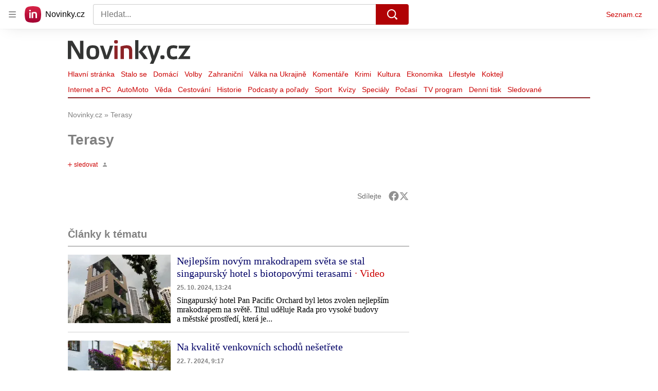

--- FILE ---
content_type: text/html; charset=utf-8
request_url: https://www.novinky.cz/tag/terasy-51199
body_size: 59345
content:
<!doctype html>
<html lang="cs"><head><meta charSet="utf-8"/><title>Terasy - Novinky</title><link data-ima-meta rel="canonical" href="https://www.novinky.cz/tag/terasy-51199" /><link data-ima-meta rel="previewimage" href="https://d39-a.sdn.cz/d_39/c_static_QJ_P/NnDBK/novinky-logo-jsonld.png" /><meta data-ima-meta name="description" content="Všechny články k tématu Terasy" /><meta data-ima-meta name="keywords" content="" /><meta data-ima-meta name="robots" content="index, follow" /><meta data-ima-meta name="viewport" content="width=device-width, initial-scale=1, minimum-scale=1, viewport-fit=cover" /><meta data-ima-meta name="twitter:title" content="Terasy - Novinky" /><meta data-ima-meta name="twitter:description" content="Všechny články k tématu Terasy" /><meta data-ima-meta name="twitter:card" content="summary" /><meta data-ima-meta name="twitter:image" content="https://d39-a.sdn.cz/d_39/c_static_QJ_P/NnDBK/novinky-logo-jsonld.png" /><meta data-ima-meta name="twitter:url" content="https://www.novinky.cz/tag/terasy-51199" /><meta data-ima-meta property="og:title" content="Terasy - Novinky" /><meta data-ima-meta property="og:description" content="Všechny články k tématu Terasy" /><meta data-ima-meta property="og:type" content="website" /><meta data-ima-meta property="og:image" content="https://d39-a.sdn.cz/d_39/c_static_QJ_P/NnDBK/novinky-logo-jsonld.png" /><meta data-ima-meta property="og:url" content="https://www.novinky.cz/tag/terasy-51199" />
<link crossorigin="anonymous" rel="manifest" href="https://d39-a.sdn.cz/d_39/c_static_gW_Q/dwVBq/site.webmanifest">
<link crossorigin="anonymous" rel="icon" href="https://d39-a.sdn.cz/d_39/c_static_gW_Q/dwVBq/favicon.ico" sizes="32x32">
<link crossorigin="anonymous" rel="icon" href="https://d39-a.sdn.cz/d_39/c_static_gW_Q/dwVBq/favicon.svg" type="image/svg+xml">
<link crossorigin="anonymous" rel="apple-touch-icon" href="https://d39-a.sdn.cz/d_39/c_static_gW_Q/dwVBq/apple-touch-icon.png">
<link rel="preload" href="https://d39-a.sdn.cz/d_39/c_static_QJ_P/NnDBK/novinky-logo.svg" as="image" type="image/svg+xml">
<link rel="preload" href="https://d39-a.sdn.cz/d_39/c_static_QJ_P/NnDBK/novinky-icon.svg" as="image" type="image/svg+xml">
<link rel="preconnect" href="https://d94-a.sdn.cz" />
<link rel="preconnect" href="https://d795-a.sdn.cz" />
<link rel="preconnect" href="https://d39-a.sdn.cz" />
<link rel="preconnect" href="https://api-web.novinky.cz" />
<meta name="seznam-wmt" content=Yv1T3rGj8LRkcJsNVi78QetZbNxO8bFT><link as="style" href="//d39-a.sdn.cz/d_39/c_static_of_A/nDJ4VEZEqb3AyBrhFBOzMT/96cd/static/css/app.695d54c2e3be4cfa.css" rel="preload" type="text/css" /><link href="//d39-a.sdn.cz/d_39/c_static_of_A/nDJ4VEZEqb3AyBrhFBOzMT/96cd/static/css/app.695d54c2e3be4cfa.css" rel="stylesheet" onerror="this.onerror=null;this.href='/pro/static/css/app.695d54c2e3be4cfa.css';" /><script id="ima-revival-settings">(function (root) {
      root.$Debug = false;
      root.$IMA = root.$IMA || {};
      $IMA.SPA = false;
      $IMA.$PublicPath = "//d39-a.sdn.cz/d_39/c_static_of_A/nDJ4VEZEqb3AyBrhFBOzMT/96cd/";
      $IMA.$RequestID = "mk0xj72u-16t.uucm4f3p-32b86bd0-a547-4a17-8938-ea2257cf6830";
      $IMA.$Language = "cs";
      $IMA.$Env = "prod";
      $IMA.$Debug = false;
      $IMA.$Version = "6.32.2";
      $IMA.$App = {"scrambleCss":{"hashTable":[["noscroll","el","atm","focus","increasing","mol","grey","animate","ogm","post","tpl","accessibility","base","content","document","placeholder","advert","feed","separator","separator__content","carousel","carousel__container","carousel__aria","simple","timeline","page"],["","button-primary","accessibility-label","button","css-crop","position-relative","label-video","label-live","overflow","loaded","responsive","placeholder","fill","loader","loader-animation","loader-animation-black","loader-animation-white","layout-responsive","layout-fill","image","loader-center","crossdomain-service","crossdomain-service__icon","text-decorator__style--bold","text-decorator__style--italic","text-decorator__style--subscript","text-decorator__style--superscript","text-decorator__style--underline","accessibility-header","avatar__icon","icon-mask__border","avatar","icon_author-placeholder","icon_author-placeholder--light","facebook-share","facebook-share__icon","icon","label","link-icon","login-restricted","login-restricted__dialog","login-restricted__dialog__button","login-restricted__dialog__icon","login-restricted__dialog__text","video-media-item","video-media-item__player-container","lock--unlocked","lock--locked","lock--unavailable","pixel","toggle","visible","toggle--disabled","toggle__switch","toggle__input","tts-info","tts-info__icon","tts-info__login-link","tts-play-btn","tts-play-btn__play-btn","tts-play-btn__pause-btn","tts-play-btn__advert","tts-play-btn__duration","video-expired-poster","video-expired-poster__expire-message-container","video-expired-poster__expire-message-icon","video-expired-poster__expire-message-text","video-loading-poster","video-loading-poster--regression","twitter-share","twitter-share__icon","merkur-error","merkur-error__text","merkur-error__button","merkur-error__debug","merkur-placeholder","merkur-placeholder__loader","specificity","iframe-player","iframe-player__iframe","avatar-with-lock__lock","avatar-with-lock","lock","content-access-button__disabled","content-access-button__link","link","dialog-wrapper","discussion-link","discussion-link__icon","info-bubble","info-bubble__inside","info-bubble__icon","info-bubble__text","info-paragraph","info-paragraph__icon","screen-reader","image-placeholder--rounded-corners","image-placeholder--circular","text-placeholder","text-placeholder--big","text-placeholder--medium","text-placeholder--small","text-placeholder--w-100-p","text-placeholder--w-80-p","text-placeholder--w-60-p","text-placeholder--w-40-p","text-placeholder--w-15-p","seznam-like-button","seznam-discussion-link","seznam-discussion-link__icon","seznam-discussion-link__count","seznam-subscribe-button","merkur-error__icon","headline","headline-h1","headline-h2","headline-h3","headline-h6","media-item-image","media-item-image-events","media-item-image-events--no-lightbox","media-item-image-caption-box","media-item-image-caption-text","media-item-image-caption","image-placeholder","seznam-like-info-box__title","up-and-down-expand-button","up-and-down-expand-button__arrow","up-and-down-expand-button__arrow--prev","expand-button-link","advert-content","advert-container","advert","paragraph","native-advert-wrapper","gambling-warning","gambling-warning__icon","gambling-warning__text","rich-content--for-article","banner__link","banner__commercial-title","banner__tag","banner__tag-title","banner__caption-text","banner__caption-author","embed","embed__accessibility","embed__accessibility--bottom","embed--fixed-height","iframe","figure__caption--hidden","figure__caption-author","figure__paid-content","figure","xpc-product","xpc-product__inactive-product","xpc-product_active-product-info__prompt-text","xpc-product_active-product-info__teaser","xpc-product_active-product-info__login-link","xpc-product_active-product-info__title","content-access-button","gallery__preview-main-image","gallery__preview-bar","gallery__preview-image","gallery__preview-image-last","gallery__preview-background","gallery__preview-foreground","gallery__preview-rest-container","gallery__preview-rest","gallery__preview-rest-icon","gallery__image-link","gallery__image-container","gallery__images-container","gallery__advert-container","gallery__expanded-container","figure__media","link-box","link-box__link","link-box__icon","link-box__text","list","li","list-ol","login-restriction-wrapper","login-restriction-wrapper__cover","login-restriction-wrapper__dialog","login-restriction-wrapper__text","login-restriction-wrapper__button","poll__answer","poll__answer-text","poll__answer-result","poll__answer-percent","poll__login","poll__login-link","poll__login-icon","poll__progress-bar","poll__progress-bar-container","poll__progress-bar-block","poll__progress-bar-hundred","poll__progress-bar-thirty","poll__progress-bar-ten","poll__progress-bar-five","poll__progress-bar-one","poll__progress-bar-point-three","poll__progress-bar-point-one","poll--disabled","podcast-embed","podcast-embed_placeholder","podcast-embed_placeholder__header","podcast-embed_placeholder__image","podcast-embed_placeholder__play-button","quiz__question","quiz__question__title","quiz__submit-wrapper","quiz__submit-button","quiz__evaluation","quiz__evaluation__title","quiz__evaluation__description","quiz__evaluation__image","quiz__evaluation__share-buttons","quiz","quiz__form--evaluated","quiz-answer__title","quiz__question__title-image","quiz-answer","quiz-answer__label","quiz-answer__radiowrapper","icon__article-molecules-radio-button","icon__article-molecules-radio-button__dot","icon__article-molecules-radio-button__border","quiz-answer__textwrapper","quiz-answer__description","quiz-answer__text-image","quiz-answer__answer-icon","icon__article-molecules-check","quiz-answer--answered","quiz-answer--correct","quiz-answer--incorrect","show-all-button","show-all-button__button","static-content__iframe-container","table","table__table","table__cell--bold","table__cell--underline","table__cell--italic","table__cell--text-left","table__cell--text-center","table__cell--text-right","video-gallery__button","video-gallery__count","video-gallery__media-image-container","video-gallery__media-image-container--selected","video-gallery__media-label","video-gallery__media-title","video-gallery__media-source","video-gallery__scroll","video-gallery__thumb","video-gallery__thumb--selected","video-gallery__media-image","video-gallery__thumbs","video-gallery__thumbs-container","video-gallery__time","video-gallery__title","video-gallery__arrow","video-gallery__scroll--next","author_content","author_content__info-wrapper","author_content--indented","author_photos","author_photos__photo","author_subscribe-btn-modal","author_subscribe-btn-modal__btn","author_subscribe-btn-modal__icon","author_subscribe-btn-modal__modal","author-badge","author-badge__name","author-badge__photo","author-badge__role","seznam-recommends-item","seznam-recommends-item__link","seznam-recommends-item__text-box","seznam-recommends-item__image","seznam-recommends-item__image-sizer","seznam-recommends-item__service-name","seznam-recommends-item__additional-type","seznam-recommends-item__title","seznam-recommends-item__label--is-advert","seznam-recommends-item__label--is-service","seznam-recommends-item__label-link","donate-button","donate-button__icon","donate-promo","donate-promo__icon","donate-promo__content","donate-promo__text","dropdown-list","dropdown-list_option-item","dropdown-list_option-item__link","dropdown-list_options-wrapper","collapsible","collapsible__summary","collapsible__icon","epub-dialog","epub-dialog__content","epub-dialog__headline","epub-dialog__icon","epub-dialog__close","epub-dialog__button","kindle-email-form","kindle-email-form__input","kindle-email-form__input--invalid","kindle-email-form__invalid","kindle-email-form__button","lightbox","lightbox__list","lightbox__list-image","lightbox__caption","lightbox__caption--hidden","lightbox__caption-text","lightbox__caption-author","lightbox__controls","lightbox__controls-text","lightbox__controls-button","lightbox__controls-button--hidden","lightbox__controls-button--previous","lightbox__controls-button--next","lightbox__item-image","carousel","carousel__panel","carousel__item","carousel__item-wrapper","carousel__container","carousel__container--moving","carousel__controls","carousel__controls--hidden","carousel__controls-prev","carousel__controls-next","carousel__item-title","carousel__dot-navigation","carousel__dot-navigation-item","carousel__dot-navigation-item--active","carousel__slide-counter","lock-label","login-wall-dialog-content","login-wall-dialog-content__icon","login-wall-dialog-content__title","login-wall-dialog-content__register","login-wall-dialog-content__register-link","paid-dialog-content","paid-dialog-content__icon","restricted-content-dialog","restricted-content-dialog--align-to-top","restricted-content-dialog--align-to-bottom","restricted-content-dialog--fix-to-window","restricted-content-dialog--static","restricted-content","xpc-product_active-product-info__author","xpc-product_active-product-info__description","xpc-product_active-product-info__unlocked","xpc-product_active-product-info__unlocked-icon","xpc-product_active-product-info__unlocked-text","xpc-product__loader-teaser","seo-footer","seo-footer__group","seo-footer__item","seo-footer__link","seo-footer__list","seo-footer__logo","seo-footer__separator","seo-footer__title","seo-footer__group--additional","epub-button","epub-button__icon","epub-button__button","epub-button__dropdown","dropdown-list__option","dropdown-list__option-link","dropdown-list--open","epub-button__shade","social-share-buttons","social-share-buttons__share-button","icon__atoms-facebook","icon__atoms-twitter","social-share-popover","social-share-popover__icon","social-share-popover__button","social-share-popover__dropdown","shared-timeline__title","shared-timeline__articles-wrapper","shared-timeline-item__link","shared-timeline-item__media","shared-timeline-item__title","shared-timeline-item__bottom-gradient","subscription-placeholder","subscription-placeholder__headline","subscription-placeholder__headline--no-image","subscription-placeholder__picture","subscription-placeholder__login","assign-email","assign-email__button","assign-email__diff-acc-prompt","edit-link","restriction-wrapper","restriction-wrapper__embed-cover","tiktok-post__wrapper","timeline","rich-content","banner","document-link","facebook-post","gallery","infobox","merkur-widget","poll-wrapper","quote","twitter-tweet","item__rich-content","figure__caption","social-instagram","instagram-post","table__body","quiz__encouragement-to-share","quiz__encouragement-to-submit","rich-content--for-infobox","quiz__answer","embed__caption","banner--commercial","banner__caption","infobox__title","list-ul","text-decorator","poll","poll__question","poll__answers","poll__votes-count","quiz__evaluation__results","quiz__answer__text-image","table__cell","table__cell--predefined-style-0","table__cell--predefined-style-1","table__cell--predefined-style-2","quote__footer","quote__quote","quote__author","quote__date","author_names__name","author","footer-items","footer-items__list","footer-items_list-item__list","footer-items_list-item__separator","footer-items_list-item__link","document-link__content","document-link__section","document-link__headline-link","document-link__headline","document-link__image","document-link__image--advert","document-link__text","document-link--section-top","track-visibility","document-link-advert","poll-wrapper__title","aria-live","advert-layout","advert-sticky","advert-skyscraper","advert-sponsor","advert-really-sticky","advert-not-available","advert-align-to-top","advert-align-to-bottom","advert-fix-to-window","royalty-sidebar","advert-adaptable","advert-repeating","branding-static-advert","branding-static-advert-sklik","advert-leaderboard","advert-branding","branding-sizer--auto","date-of-publication","date-of-publication__item","text-to-speech","text-to-speech--active","text-to-speech__width-container","text-to-speech__close-button","article-author","article-author__authors-labels","article-author__info-paragraph","article-author__","article-author__button-slot-before","article-author__button-slot-after","article-author__social-wrapper","article-author__tts-wrapper","author--multiple-authors","article-author-header","article-author-header--two-rows","article-author-header--large-author","article-author-header__top-row","article-author-header__authors-labels","article-author-header__button-slot-before","article-author-header__button-slot-after","article-author-header__social-wrapper","article-author-header__tts-wrapper","article-author-header__avatar","article-author-header__name","article-author-header__role","article-author-header__large-authors-labels","article-author-header__top-column","author-box","author-box__photo","author-box__actions","author-box__name","author-box__social-links","author-box__social-link","author-box__paragraph","author-box__role","author-box__bio","author-box__right-top-container","author-box__right-container","icon_author-placeholder--dark","author-box__photo-with-border","icon-mask","authors-directory_author-breadcrumbs","authors-directory_author-breadcrumbs__title","authors-directory_author-breadcrumbs__letter","authors-directory_author-breadcrumbs__letter--link","authors-directory_author-breadcrumbs__letter--active","authors-directory","authors-directory__list","breadcrumb-navigation","breadcrumb-navigation__link","seznam-recommends__content","native-advert","seznam-recommends__item","headline--left","headline--center","headline--right","debug","author-xpc-products__section-title","seo-footer__seznam-logo","share-bar","share-bar__bubble","share-bar__bubble--without-like-button","share-bar__like","share-bar__discussion","share-bar__left","share-bar__right","share-bar__share","share-bar__share-buttons","share-bar__text","share-bar__text--hidden-on-mobile","subscribe","subscribe__button","subscribe-info","szn-discussion","related-tags__title","related-tags__item","related-tags__tag","leaderboard-timeline","shared-timeline__article","shared-timeline__item-placeholder","skyscraper-timeline","age-restriction-dialog","age-restriction-dialog__wrapper","age-restriction-dialog__arrow","age-restriction-dialog__body","age-restriction-dialog__body--storybook","age-restriction-dialog__content","age-restriction-dialog__logo","age-restriction-dialog__title","age-restriction-dialog_login-link","age-restriction-dialog_login-link__info","age-restriction-dialog_login-link__info-link","branding-layout","branding-loader","branding-sizer","branding-advert-code-iframe","branding-advert-creative","branding-advert-creative-background","branding-advert-iframe","branding-advert-iframe-2000","branding-page-content","branding-is-branding-shown","branding-narrow","branding__paw-container","shared-timeline","advert-mobile-square","advert-mobile-square-640","date-of-publication__updated","article-perex","content","main-media","szn-premium","szn-premium__icon--placeholder","szn-premium__text--placeholder","szn-premium__text__description","article-author__labels","article-author-header__discussion-link","seznam-recommends","related-tags","article-layout","article-content","article-container","article","article-header","article-header__prefix","article-header__heading","article-header__label","article-poll","article-poll__article-label","article-poll__article-link","article-backlink","article-backlink__icon","article-backlink__link","carousel__title","daily-press__block","press-block","press-block__server-title","press-block__server-link","press-block__links","press-block__link","press-placeholder","footer","footer__copyright","footer__copyright-item","header","header__logo","header__menu-item","header__menu-item--active","header__menu","header__menu--first-row","service-logo","service-logo__title","service-logo__image","link-group","link-group__item","link-group__link","section-box","external-box","related-documents","related-documents__title","related-documents__item","secondary-menu","secondary-menu-item","secondary-menu-item__link","secondary-menu-item__link--active","box","box__above","box__middle","box__caption","box__side","box--large","box__title","box--small","external-box__headline","section-box__headline","section-box--small","subsections-menu","subsections-menu__item","subsections-menu__link","subsections-menu__link--active","item","item__image","item__title","item--stalo-se","wrapper","video-native","item--flash-title","item--flash-link","item--flash-description","item--flash","item__body","item__subtitle","item--commercial__description","item--comment","item__description","item__caption","item__caption-link","item--caption-right","item--caption-top","item--caption-bottom","timeline__arrow","timeline__arrow--prev","timeline__screen-reader","timeline--stalo-se","timeline--story-timeline","timeline_expand--next","timeline_expand","-touching","status","carousel-item","carousel-item__wrapper","carousel-item__image","carousel-item__video","carousel-item__link","carousel-item__arrow","carousel-item__author","seznam-discussion-link__text","carousel-control","carousel-control__prev","carousel-control__next","carousel__skip","title","headline-h5","top-stories","top-stories--desktop","top-stories--default","top-stories--large","top-stories-description","top-stories-description__date","top-stories-item","top-stories-item--first","top-stories-item--desktop","item--caption-left","top-stories-placeholder","top-stories-placeholder--desktop","top-stories-placeholder--extraLarge","item--with-content","item__aside","item__time","item__content","error","error__img","error__headline","error__link","error__void","landing-page","king-container","king-content","king-sidebar","king-sidebar-container","king-middle-container","royalty-main","royalty-layout","royalty-vendor-bottom","royalty-wideHeader","royalty-header","royalty-footer","royalty","royalty-branding","authors","crossdomain-carousel","seolinks-group","daily-press","article-poll__label","merkur","merkur-slot","hp-box","feed","molecule-wrapper","empty-space","search-menu","add-comment","advert-article-sklik-outstream"]]},"features":{"noIndex":false,"discussionLide":true,"allowedABTests":true,"isWebPSupported":true,"isAvifSupported":false},"externalApiUrl":"https://api-web.novinky.cz/v1","sznApiConfigs":{"currentEnv":[{"name":"zpravy","externalUrl":"https://api-web.seznamzpravy.cz/v1","apiExternalUrl":"https://api-external.seznamzpravy.cz/v1"},{"name":"novinky","externalUrl":"https://api-web.novinky.cz/v1","apiExternalUrl":"https://api-external.novinky.cz/v1"},{"name":"pocasi","externalUrl":"https://api-web.pocasi.seznam.cz/v1"},{"name":"weatherApi","externalUrl":"https://wapi.pocasi.seznam.cz/v2"},{"name":"xfeed","externalUrl":"https://api-web.clanky.seznam.cz/v1","apiExternalUrl":"https://api-external.clanky.seznam.cz/v1"},{"name":"super","externalUrl":"https://api-web.super.cz/v1","apiExternalUrl":"https://api-external.super.cz/v1"},{"name":"prozeny","externalUrl":"https://api-web.prozeny.cz/v1","apiExternalUrl":"https://api-external.prozeny.cz/v1"},{"name":"garaz","externalUrl":"https://api-web.garaz.cz/v1","apiExternalUrl":"https://api-external.garaz.cz/v1"},{"name":"sport","externalUrl":"https://api-web.sport.cz/v1","apiExternalUrl":"https://api-external.sport.cz/v1"},{"name":"blogy","externalUrl":"https://api-web.medium.seznam.cz/v1","apiExternalUrl":"https://api-external.medium.seznam.cz/v1"},{"name":"campus","externalUrl":"https://api-web.campus.seznamzpravy.cz/v1"},{"name":"seoApi","externalUrl":"https://share.seznam.cz/seoapi/public"},{"name":"xpc","externalUrl":"https://share.seznam.cz/xpc/v1/api/public"}],"prod":[{"name":"zpravy","externalUrl":"https://api-web.seznamzpravy.cz/v1","apiExternalUrl":"https://api-external.seznamzpravy.cz/v1"},{"name":"novinky","externalUrl":"https://api-web.novinky.cz/v1","apiExternalUrl":"https://api-external.novinky.cz/v1"},{"name":"pocasi","externalUrl":"https://api-web.pocasi.seznam.cz/v1"},{"name":"weatherApi","externalUrl":"https://wapi.pocasi.seznam.cz/v2"},{"name":"xfeed","externalUrl":"https://api-web.clanky.seznam.cz/v1","apiExternalUrl":"https://api-external.clanky.seznam.cz/v1"},{"name":"super","externalUrl":"https://api-web.super.cz/v1","apiExternalUrl":"https://api-external.super.cz/v1"},{"name":"prozeny","externalUrl":"https://api-web.prozeny.cz/v1","apiExternalUrl":"https://api-external.prozeny.cz/v1"},{"name":"garaz","externalUrl":"https://api-web.garaz.cz/v1","apiExternalUrl":"https://api-external.garaz.cz/v1"},{"name":"sport","externalUrl":"https://api-web.sport.cz/v1","apiExternalUrl":"https://api-external.sport.cz/v1"},{"name":"blogy","externalUrl":"https://api-web.medium.seznam.cz/v1","apiExternalUrl":"https://api-external.medium.seznam.cz/v1"},{"name":"campus","externalUrl":"https://api-web.campus.seznamzpravy.cz/v1"},{"name":"seoApi","externalUrl":"https://share.seznam.cz/seoapi/public"},{"name":"xpc","externalUrl":"https://share.seznam.cz/xpc/v1/api/public"}]},"userFlags":{"sbr":false}};
      $IMA.$Protocol = "https:";
      $IMA.$Host = "www.novinky.cz";
      $IMA.$Path = "/tag/terasy-51199";
      $IMA.$Root = "";
      $IMA.$LanguagePartPath = "";
    })(typeof window !== 'undefined' && window !== null ? window : global);
    </script>
    <script>
      window.$IMA = window.$IMA || {};
      window.$IMA.Runner = {
        onError: function (error) {
          if (window.$Debug) {
            if (window.__IMA_HMR && window.__IMA_HMR.emitter) {
              window.__IMA_HMR.emitter.emit('error', { error: error });
            } else {
              console.error(error);
            }
          }

          fetch('https://share.seznam.cz/report/novinky/web', {
            method: 'POST',
            headers: {
              'Content-Type': 'application/json'
            },
            body: JSON.stringify({
              $type: 'error:runner',
              referrer: document.referrer,
              url: location.href,
              params: {},
              name: error.name,
              message: error.message,
              stack: error.stack
            })
          });
        },
        onUnsupported: function () {
          fetch('https://share.seznam.cz/report/novinky/web', {
            method: 'POST',
            headers: {
              'Content-Type': 'application/json'
            },
            body: JSON.stringify({
              $type: 'client:legacy',
              unsupported: true
            })
          });
        },
      };

      if (!window.fetch) {
        window.$IMA.Runner.scripts = ['https://d50-a.sdn.cz/d_50/c_static_gZ_D/fRbG8/js/fetch-polyfill.js'];
      }
    </script>
    <script id="ima-runner">var e;(e="undefined"!=typeof window&&null!==window?window:global).$IMA=e.$IMA||{},e.$IMA.Runner=function(e){for(var r=Object(e),n=1;n<arguments.length;n++){var t=arguments[n];if(null!=t)for(var i in t)Object.prototype.hasOwnProperty.call(t,i)&&(r[i]=t[i])}return r}({isEsVersion:!1,scriptResources:JSON.parse("{\"scripts\":[[\"//d39-a.sdn.cz/d_39/c_static_of_A/nDJ4VEZEqb3AyBrhFBOzMT/96cd/static/js/app.bundle.78b58d668d0bcf81.js\",{\"async\":\"\",\"crossorigin\":\"anonymous\",\"fallback\":\"/pro/static/js/app.bundle.78b58d668d0bcf81.js\"}],[\"//d39-a.sdn.cz/d_39/c_static_of_A/nDJ4VEZEqb3AyBrhFBOzMT/96cd/static/js/locale/cs.51609be9ca84f42d.js\",{\"async\":\"\",\"crossorigin\":\"anonymous\",\"fallback\":\"/pro/static/js/locale/cs.51609be9ca84f42d.js\"}]],\"esScripts\":[[\"//d39-a.sdn.cz/d_39/c_static_of_A/nDJ4VEZEqb3AyBrhFBOzMT/96cd/static/js.es/app.bundle.e91c4ba1209a28ff.js\",{\"async\":\"\",\"crossorigin\":\"anonymous\",\"fallback\":\"/pro/static/js.es/app.bundle.e91c4ba1209a28ff.js\"}],[\"//d39-a.sdn.cz/d_39/c_static_of_A/nDJ4VEZEqb3AyBrhFBOzMT/96cd/static/js.es/locale/cs.83ba4cd65b68356f.js\",{\"async\":\"\",\"crossorigin\":\"anonymous\",\"fallback\":\"/pro/static/js.es/locale/cs.83ba4cd65b68356f.js\"}]]}"),scripts:[],loadedScripts:[],testScripts:{scripts:['return typeof AbortController !== "undefined"',"return (() => { const o = { t: 1 }; return { ...o }; })() && (async () => ({}))() && !!Object.values"],esScripts:["return [1,1].findLast(e => e === 1)",'return Object.hasOwn({a:1}, "a")']},initScripts:function(){var r=e.$IMA.Runner,n=e.document.head;function t(e){try{return!!Function(e)()}catch(e){return!1}}if(r.scriptResources.esScripts&&r.testScripts.esScripts.every(t))r.isEsVersion=!0,Array.prototype.push.apply(r.scripts,r.scriptResources.esScripts);else{if(!(r.scriptResources.scripts&&r.testScripts.scripts.every(t)))return r.onUnsupported();Array.prototype.push.apply(r.scripts,r.scriptResources.scripts)}Array.isArray(r.scripts)&&r.scripts.forEach(function t(i){var o=e.document.createElement("script");if("string"==typeof i)o.src=i;else{var a=i[0],u=i[1];o.src=a,Object.keys(u).forEach(function(e){"fallback"===e&&u.fallback?o.onerror=function(){var e={};Object.keys(u).forEach(function(r){"fallback"!==r&&(e[r]=u[r])}),t([u.fallback,e])}:o.setAttribute(e,u[e])})}o.onload=function(){r.onLoad(i)},n.appendChild(o)})},run:function(){var r=e.$IMA.Runner;try{r.isEsVersion?Function(`/******/ (() => { // webpackBootstrap
/******/ 	"use strict";
/******/ 	var __webpack_modules__ = ({});
/************************************************************************/
/******/ 	// The module cache
/******/ 	var __webpack_module_cache__ = {};
/******/ 	
/******/ 	// The require function
/******/ 	function __webpack_require__(moduleId) {
/******/ 		// Check if module is in cache
/******/ 		var cachedModule = __webpack_module_cache__[moduleId];
/******/ 		if (cachedModule !== undefined) {
/******/ 			return cachedModule.exports;
/******/ 		}
/******/ 		// Create a new module (and put it into the cache)
/******/ 		var module = __webpack_module_cache__[moduleId] = {
/******/ 			id: moduleId,
/******/ 			loaded: false,
/******/ 			exports: {}
/******/ 		};
/******/ 	
/******/ 		// Execute the module function
/******/ 		__webpack_modules__[moduleId].call(module.exports, module, module.exports, __webpack_require__);
/******/ 	
/******/ 		// Flag the module as loaded
/******/ 		module.loaded = true;
/******/ 	
/******/ 		// Return the exports of the module
/******/ 		return module.exports;
/******/ 	}
/******/ 	
/******/ 	// expose the modules object (__webpack_modules__)
/******/ 	__webpack_require__.m = __webpack_modules__;
/******/ 	
/************************************************************************/
/******/ 	/* webpack/runtime/chunk loaded */
/******/ 	(() => {
/******/ 		var deferred = [];
/******/ 		__webpack_require__.O = (result, chunkIds, fn, priority) => {
/******/ 			if(chunkIds) {
/******/ 				priority = priority || 0;
/******/ 				for(var i = deferred.length; i > 0 && deferred[i - 1][2] > priority; i--) deferred[i] = deferred[i - 1];
/******/ 				deferred[i] = [chunkIds, fn, priority];
/******/ 				return;
/******/ 			}
/******/ 			var notFulfilled = Infinity;
/******/ 			for (var i = 0; i < deferred.length; i++) {
/******/ 				var [chunkIds, fn, priority] = deferred[i];
/******/ 				var fulfilled = true;
/******/ 				for (var j = 0; j < chunkIds.length; j++) {
/******/ 					if ((priority & 1 === 0 || notFulfilled >= priority) && Object.keys(__webpack_require__.O).every((key) => (__webpack_require__.O[key](chunkIds[j])))) {
/******/ 						chunkIds.splice(j--, 1);
/******/ 					} else {
/******/ 						fulfilled = false;
/******/ 						if(priority < notFulfilled) notFulfilled = priority;
/******/ 					}
/******/ 				}
/******/ 				if(fulfilled) {
/******/ 					deferred.splice(i--, 1)
/******/ 					var r = fn();
/******/ 					if (r !== undefined) result = r;
/******/ 				}
/******/ 			}
/******/ 			return result;
/******/ 		};
/******/ 	})();
/******/ 	
/******/ 	/* webpack/runtime/compat get default export */
/******/ 	(() => {
/******/ 		// getDefaultExport function for compatibility with non-harmony modules
/******/ 		__webpack_require__.n = (module) => {
/******/ 			var getter = module && module.__esModule ?
/******/ 				() => (module['default']) :
/******/ 				() => (module);
/******/ 			__webpack_require__.d(getter, { a: getter });
/******/ 			return getter;
/******/ 		};
/******/ 	})();
/******/ 	
/******/ 	/* webpack/runtime/define property getters */
/******/ 	(() => {
/******/ 		// define getter functions for harmony exports
/******/ 		__webpack_require__.d = (exports, definition) => {
/******/ 			for(var key in definition) {
/******/ 				if(__webpack_require__.o(definition, key) && !__webpack_require__.o(exports, key)) {
/******/ 					Object.defineProperty(exports, key, { enumerable: true, get: definition[key] });
/******/ 				}
/******/ 			}
/******/ 		};
/******/ 	})();
/******/ 	
/******/ 	/* webpack/runtime/ensure chunk */
/******/ 	(() => {
/******/ 		__webpack_require__.f = {};
/******/ 		// This file contains only the entry chunk.
/******/ 		// The chunk loading function for additional chunks
/******/ 		__webpack_require__.e = (chunkId) => {
/******/ 			return Promise.all(Object.keys(__webpack_require__.f).reduce((promises, key) => {
/******/ 				__webpack_require__.f[key](chunkId, promises);
/******/ 				return promises;
/******/ 			}, []));
/******/ 		};
/******/ 	})();
/******/ 	
/******/ 	/* webpack/runtime/get javascript chunk filename */
/******/ 	(() => {
/******/ 		// This function allow to reference async chunks
/******/ 		__webpack_require__.u = (chunkId) => {
/******/ 			// return url for filenames not based on template
/******/ 			if (chunkId === "vendors") return "static/js.es/chunk." + chunkId + ".f8efd0c8b33f4199.js";
/******/ 			// return url for filenames based on template
/******/ 			return undefined;
/******/ 		};
/******/ 	})();
/******/ 	
/******/ 	/* webpack/runtime/get mini-css chunk filename */
/******/ 	(() => {
/******/ 		// This function allow to reference async chunks
/******/ 		__webpack_require__.miniCssF = (chunkId) => {
/******/ 			// return url for filenames based on template
/******/ 			return undefined;
/******/ 		};
/******/ 	})();
/******/ 	
/******/ 	/* webpack/runtime/hasOwnProperty shorthand */
/******/ 	(() => {
/******/ 		__webpack_require__.o = (obj, prop) => (Object.prototype.hasOwnProperty.call(obj, prop))
/******/ 	})();
/******/ 	
/******/ 	/* webpack/runtime/load script */
/******/ 	(() => {
/******/ 		var inProgress = {};
/******/ 		var dataWebpackPrefix = "novinky-web:";
/******/ 		// loadScript function to load a script via script tag
/******/ 		__webpack_require__.l = (url, done, key, chunkId) => {
/******/ 			if(inProgress[url]) { inProgress[url].push(done); return; }
/******/ 			var script, needAttach;
/******/ 			if(key !== undefined) {
/******/ 				var scripts = document.getElementsByTagName("script");
/******/ 				for(var i = 0; i < scripts.length; i++) {
/******/ 					var s = scripts[i];
/******/ 					if(s.getAttribute("src") == url || s.getAttribute("data-webpack") == dataWebpackPrefix + key) { script = s; break; }
/******/ 				}
/******/ 			}
/******/ 			if(!script) {
/******/ 				needAttach = true;
/******/ 				script = document.createElement('script');
/******/ 		
/******/ 				script.charset = 'utf-8';
/******/ 				if (__webpack_require__.nc) {
/******/ 					script.setAttribute("nonce", __webpack_require__.nc);
/******/ 				}
/******/ 				script.setAttribute("data-webpack", dataWebpackPrefix + key);
/******/ 		
/******/ 				script.src = url;
/******/ 			}
/******/ 			inProgress[url] = [done];
/******/ 			var onScriptComplete = (prev, event) => {
/******/ 				// avoid mem leaks in IE.
/******/ 				script.onerror = script.onload = null;
/******/ 				clearTimeout(timeout);
/******/ 				var doneFns = inProgress[url];
/******/ 				delete inProgress[url];
/******/ 				script.parentNode && script.parentNode.removeChild(script);
/******/ 				doneFns && doneFns.forEach((fn) => (fn(event)));
/******/ 				if(prev) return prev(event);
/******/ 			}
/******/ 			var timeout = setTimeout(onScriptComplete.bind(null, undefined, { type: 'timeout', target: script }), 120000);
/******/ 			script.onerror = onScriptComplete.bind(null, script.onerror);
/******/ 			script.onload = onScriptComplete.bind(null, script.onload);
/******/ 			needAttach && document.head.appendChild(script);
/******/ 		};
/******/ 	})();
/******/ 	
/******/ 	/* webpack/runtime/make namespace object */
/******/ 	(() => {
/******/ 		// define __esModule on exports
/******/ 		__webpack_require__.r = (exports) => {
/******/ 			if(typeof Symbol !== 'undefined' && Symbol.toStringTag) {
/******/ 				Object.defineProperty(exports, Symbol.toStringTag, { value: 'Module' });
/******/ 			}
/******/ 			Object.defineProperty(exports, '__esModule', { value: true });
/******/ 		};
/******/ 	})();
/******/ 	
/******/ 	/* webpack/runtime/node module decorator */
/******/ 	(() => {
/******/ 		__webpack_require__.nmd = (module) => {
/******/ 			module.paths = [];
/******/ 			if (!module.children) module.children = [];
/******/ 			return module;
/******/ 		};
/******/ 	})();
/******/ 	
/******/ 	/* webpack/runtime/publicPath */
/******/ 	(() => {
/******/ 		__webpack_require__.p = "/pro/";
/******/ 	})();
/******/ 	
/******/ 	/* webpack/runtime/jsonp chunk loading */
/******/ 	(() => {
/******/ 		// no baseURI
/******/ 		
/******/ 		// object to store loaded and loading chunks
/******/ 		// undefined = chunk not loaded, null = chunk preloaded/prefetched
/******/ 		// [resolve, reject, Promise] = chunk loading, 0 = chunk loaded
/******/ 		var installedChunks = {
/******/ 			"runtime": 0
/******/ 		};
/******/ 		
/******/ 		__webpack_require__.f.j = (chunkId, promises) => {
/******/ 				// JSONP chunk loading for javascript
/******/ 				var installedChunkData = __webpack_require__.o(installedChunks, chunkId) ? installedChunks[chunkId] : undefined;
/******/ 				if(installedChunkData !== 0) { // 0 means "already installed".
/******/ 		
/******/ 					// a Promise means "currently loading".
/******/ 					if(installedChunkData) {
/******/ 						promises.push(installedChunkData[2]);
/******/ 					} else {
/******/ 						if("runtime" != chunkId) {
/******/ 							// setup Promise in chunk cache
/******/ 							var promise = new Promise((resolve, reject) => (installedChunkData = installedChunks[chunkId] = [resolve, reject]));
/******/ 							promises.push(installedChunkData[2] = promise);
/******/ 		
/******/ 							// start chunk loading
/******/ 							var url = __webpack_require__.p + __webpack_require__.u(chunkId);
/******/ 							// create error before stack unwound to get useful stacktrace later
/******/ 							var error = new Error();
/******/ 							var loadingEnded = (event) => {
/******/ 								if(__webpack_require__.o(installedChunks, chunkId)) {
/******/ 									installedChunkData = installedChunks[chunkId];
/******/ 									if(installedChunkData !== 0) installedChunks[chunkId] = undefined;
/******/ 									if(installedChunkData) {
/******/ 										var errorType = event && (event.type === 'load' ? 'missing' : event.type);
/******/ 										var realSrc = event && event.target && event.target.src;
/******/ 										error.message = 'Loading chunk ' + chunkId + ' failed.\\n(' + errorType + ': ' + realSrc + ')';
/******/ 										error.name = 'ChunkLoadError';
/******/ 										error.type = errorType;
/******/ 										error.request = realSrc;
/******/ 										installedChunkData[1](error);
/******/ 									}
/******/ 								}
/******/ 							};
/******/ 							__webpack_require__.l(url, loadingEnded, "chunk-" + chunkId, chunkId);
/******/ 						} else installedChunks[chunkId] = 0;
/******/ 					}
/******/ 				}
/******/ 		};
/******/ 		
/******/ 		// no prefetching
/******/ 		
/******/ 		// no preloaded
/******/ 		
/******/ 		// no HMR
/******/ 		
/******/ 		// no HMR manifest
/******/ 		
/******/ 		__webpack_require__.O.j = (chunkId) => (installedChunks[chunkId] === 0);
/******/ 		
/******/ 		// install a JSONP callback for chunk loading
/******/ 		var webpackJsonpCallback = (parentChunkLoadingFunction, data) => {
/******/ 			var [chunkIds, moreModules, runtime] = data;
/******/ 			// add "moreModules" to the modules object,
/******/ 			// then flag all "chunkIds" as loaded and fire callback
/******/ 			var moduleId, chunkId, i = 0;
/******/ 			if(chunkIds.some((id) => (installedChunks[id] !== 0))) {
/******/ 				for(moduleId in moreModules) {
/******/ 					if(__webpack_require__.o(moreModules, moduleId)) {
/******/ 						__webpack_require__.m[moduleId] = moreModules[moduleId];
/******/ 					}
/******/ 				}
/******/ 				if(runtime) var result = runtime(__webpack_require__);
/******/ 			}
/******/ 			if(parentChunkLoadingFunction) parentChunkLoadingFunction(data);
/******/ 			for(;i < chunkIds.length; i++) {
/******/ 				chunkId = chunkIds[i];
/******/ 				if(__webpack_require__.o(installedChunks, chunkId) && installedChunks[chunkId]) {
/******/ 					installedChunks[chunkId][0]();
/******/ 				}
/******/ 				installedChunks[chunkId] = 0;
/******/ 			}
/******/ 			return __webpack_require__.O(result);
/******/ 		}
/******/ 		
/******/ 		var chunkLoadingGlobal = globalThis["webpackChunknovinky_web"] = globalThis["webpackChunknovinky_web"] || [];
/******/ 		chunkLoadingGlobal.forEach(webpackJsonpCallback.bind(null, 0));
/******/ 		chunkLoadingGlobal.push = webpackJsonpCallback.bind(null, chunkLoadingGlobal.push.bind(chunkLoadingGlobal));
/******/ 	})();
/******/ 	
/************************************************************************/
/******/ 	
/******/ 	
/******/ })()
;`)():Function(`/******/ (() => { // webpackBootstrap
/******/ 	"use strict";
/******/ 	var __webpack_modules__ = ({});
/************************************************************************/
/******/ 	// The module cache
/******/ 	var __webpack_module_cache__ = {};
/******/ 	
/******/ 	// The require function
/******/ 	function __webpack_require__(moduleId) {
/******/ 		// Check if module is in cache
/******/ 		var cachedModule = __webpack_module_cache__[moduleId];
/******/ 		if (cachedModule !== undefined) {
/******/ 			return cachedModule.exports;
/******/ 		}
/******/ 		// Create a new module (and put it into the cache)
/******/ 		var module = __webpack_module_cache__[moduleId] = {
/******/ 			id: moduleId,
/******/ 			loaded: false,
/******/ 			exports: {}
/******/ 		};
/******/ 	
/******/ 		// Execute the module function
/******/ 		__webpack_modules__[moduleId].call(module.exports, module, module.exports, __webpack_require__);
/******/ 	
/******/ 		// Flag the module as loaded
/******/ 		module.loaded = true;
/******/ 	
/******/ 		// Return the exports of the module
/******/ 		return module.exports;
/******/ 	}
/******/ 	
/******/ 	// expose the modules object (__webpack_modules__)
/******/ 	__webpack_require__.m = __webpack_modules__;
/******/ 	
/************************************************************************/
/******/ 	/* webpack/runtime/chunk loaded */
/******/ 	(() => {
/******/ 		var deferred = [];
/******/ 		__webpack_require__.O = (result, chunkIds, fn, priority) => {
/******/ 			if(chunkIds) {
/******/ 				priority = priority || 0;
/******/ 				for(var i = deferred.length; i > 0 && deferred[i - 1][2] > priority; i--) deferred[i] = deferred[i - 1];
/******/ 				deferred[i] = [chunkIds, fn, priority];
/******/ 				return;
/******/ 			}
/******/ 			var notFulfilled = Infinity;
/******/ 			for (var i = 0; i < deferred.length; i++) {
/******/ 				var [chunkIds, fn, priority] = deferred[i];
/******/ 				var fulfilled = true;
/******/ 				for (var j = 0; j < chunkIds.length; j++) {
/******/ 					if ((priority & 1 === 0 || notFulfilled >= priority) && Object.keys(__webpack_require__.O).every((key) => (__webpack_require__.O[key](chunkIds[j])))) {
/******/ 						chunkIds.splice(j--, 1);
/******/ 					} else {
/******/ 						fulfilled = false;
/******/ 						if(priority < notFulfilled) notFulfilled = priority;
/******/ 					}
/******/ 				}
/******/ 				if(fulfilled) {
/******/ 					deferred.splice(i--, 1)
/******/ 					var r = fn();
/******/ 					if (r !== undefined) result = r;
/******/ 				}
/******/ 			}
/******/ 			return result;
/******/ 		};
/******/ 	})();
/******/ 	
/******/ 	/* webpack/runtime/compat get default export */
/******/ 	(() => {
/******/ 		// getDefaultExport function for compatibility with non-harmony modules
/******/ 		__webpack_require__.n = (module) => {
/******/ 			var getter = module && module.__esModule ?
/******/ 				() => (module['default']) :
/******/ 				() => (module);
/******/ 			__webpack_require__.d(getter, { a: getter });
/******/ 			return getter;
/******/ 		};
/******/ 	})();
/******/ 	
/******/ 	/* webpack/runtime/define property getters */
/******/ 	(() => {
/******/ 		// define getter functions for harmony exports
/******/ 		__webpack_require__.d = (exports, definition) => {
/******/ 			for(var key in definition) {
/******/ 				if(__webpack_require__.o(definition, key) && !__webpack_require__.o(exports, key)) {
/******/ 					Object.defineProperty(exports, key, { enumerable: true, get: definition[key] });
/******/ 				}
/******/ 			}
/******/ 		};
/******/ 	})();
/******/ 	
/******/ 	/* webpack/runtime/ensure chunk */
/******/ 	(() => {
/******/ 		__webpack_require__.f = {};
/******/ 		// This file contains only the entry chunk.
/******/ 		// The chunk loading function for additional chunks
/******/ 		__webpack_require__.e = (chunkId) => {
/******/ 			return Promise.all(Object.keys(__webpack_require__.f).reduce((promises, key) => {
/******/ 				__webpack_require__.f[key](chunkId, promises);
/******/ 				return promises;
/******/ 			}, []));
/******/ 		};
/******/ 	})();
/******/ 	
/******/ 	/* webpack/runtime/get javascript chunk filename */
/******/ 	(() => {
/******/ 		// This function allow to reference async chunks
/******/ 		__webpack_require__.u = (chunkId) => {
/******/ 			// return url for filenames not based on template
/******/ 			if (chunkId === "vendors") return "static/js/chunk." + chunkId + ".468ea248fc5ad134.js";
/******/ 			// return url for filenames based on template
/******/ 			return undefined;
/******/ 		};
/******/ 	})();
/******/ 	
/******/ 	/* webpack/runtime/global */
/******/ 	(() => {
/******/ 		__webpack_require__.g = (function() {
/******/ 			if (typeof globalThis === 'object') return globalThis;
/******/ 			try {
/******/ 				return this || new Function('return this')();
/******/ 			} catch (e) {
/******/ 				if (typeof window === 'object') return window;
/******/ 			}
/******/ 		})();
/******/ 	})();
/******/ 	
/******/ 	/* webpack/runtime/hasOwnProperty shorthand */
/******/ 	(() => {
/******/ 		__webpack_require__.o = (obj, prop) => (Object.prototype.hasOwnProperty.call(obj, prop))
/******/ 	})();
/******/ 	
/******/ 	/* webpack/runtime/load script */
/******/ 	(() => {
/******/ 		var inProgress = {};
/******/ 		var dataWebpackPrefix = "novinky-web:";
/******/ 		// loadScript function to load a script via script tag
/******/ 		__webpack_require__.l = (url, done, key, chunkId) => {
/******/ 			if(inProgress[url]) { inProgress[url].push(done); return; }
/******/ 			var script, needAttach;
/******/ 			if(key !== undefined) {
/******/ 				var scripts = document.getElementsByTagName("script");
/******/ 				for(var i = 0; i < scripts.length; i++) {
/******/ 					var s = scripts[i];
/******/ 					if(s.getAttribute("src") == url || s.getAttribute("data-webpack") == dataWebpackPrefix + key) { script = s; break; }
/******/ 				}
/******/ 			}
/******/ 			if(!script) {
/******/ 				needAttach = true;
/******/ 				script = document.createElement('script');
/******/ 		
/******/ 				script.charset = 'utf-8';
/******/ 				if (__webpack_require__.nc) {
/******/ 					script.setAttribute("nonce", __webpack_require__.nc);
/******/ 				}
/******/ 				script.setAttribute("data-webpack", dataWebpackPrefix + key);
/******/ 		
/******/ 				script.src = url;
/******/ 			}
/******/ 			inProgress[url] = [done];
/******/ 			var onScriptComplete = (prev, event) => {
/******/ 				// avoid mem leaks in IE.
/******/ 				script.onerror = script.onload = null;
/******/ 				clearTimeout(timeout);
/******/ 				var doneFns = inProgress[url];
/******/ 				delete inProgress[url];
/******/ 				script.parentNode && script.parentNode.removeChild(script);
/******/ 				doneFns && doneFns.forEach((fn) => (fn(event)));
/******/ 				if(prev) return prev(event);
/******/ 			}
/******/ 			var timeout = setTimeout(onScriptComplete.bind(null, undefined, { type: 'timeout', target: script }), 120000);
/******/ 			script.onerror = onScriptComplete.bind(null, script.onerror);
/******/ 			script.onload = onScriptComplete.bind(null, script.onload);
/******/ 			needAttach && document.head.appendChild(script);
/******/ 		};
/******/ 	})();
/******/ 	
/******/ 	/* webpack/runtime/make namespace object */
/******/ 	(() => {
/******/ 		// define __esModule on exports
/******/ 		__webpack_require__.r = (exports) => {
/******/ 			if(typeof Symbol !== 'undefined' && Symbol.toStringTag) {
/******/ 				Object.defineProperty(exports, Symbol.toStringTag, { value: 'Module' });
/******/ 			}
/******/ 			Object.defineProperty(exports, '__esModule', { value: true });
/******/ 		};
/******/ 	})();
/******/ 	
/******/ 	/* webpack/runtime/node module decorator */
/******/ 	(() => {
/******/ 		__webpack_require__.nmd = (module) => {
/******/ 			module.paths = [];
/******/ 			if (!module.children) module.children = [];
/******/ 			return module;
/******/ 		};
/******/ 	})();
/******/ 	
/******/ 	/* webpack/runtime/publicPath */
/******/ 	(() => {
/******/ 		__webpack_require__.p = "/pro/";
/******/ 	})();
/******/ 	
/******/ 	/* webpack/runtime/jsonp chunk loading */
/******/ 	(() => {
/******/ 		// no baseURI
/******/ 		
/******/ 		// object to store loaded and loading chunks
/******/ 		// undefined = chunk not loaded, null = chunk preloaded/prefetched
/******/ 		// [resolve, reject, Promise] = chunk loading, 0 = chunk loaded
/******/ 		var installedChunks = {
/******/ 			"runtime": 0
/******/ 		};
/******/ 		
/******/ 		__webpack_require__.f.j = (chunkId, promises) => {
/******/ 				// JSONP chunk loading for javascript
/******/ 				var installedChunkData = __webpack_require__.o(installedChunks, chunkId) ? installedChunks[chunkId] : undefined;
/******/ 				if(installedChunkData !== 0) { // 0 means "already installed".
/******/ 		
/******/ 					// a Promise means "currently loading".
/******/ 					if(installedChunkData) {
/******/ 						promises.push(installedChunkData[2]);
/******/ 					} else {
/******/ 						if("runtime" != chunkId) {
/******/ 							// setup Promise in chunk cache
/******/ 							var promise = new Promise((resolve, reject) => (installedChunkData = installedChunks[chunkId] = [resolve, reject]));
/******/ 							promises.push(installedChunkData[2] = promise);
/******/ 		
/******/ 							// start chunk loading
/******/ 							var url = __webpack_require__.p + __webpack_require__.u(chunkId);
/******/ 							// create error before stack unwound to get useful stacktrace later
/******/ 							var error = new Error();
/******/ 							var loadingEnded = (event) => {
/******/ 								if(__webpack_require__.o(installedChunks, chunkId)) {
/******/ 									installedChunkData = installedChunks[chunkId];
/******/ 									if(installedChunkData !== 0) installedChunks[chunkId] = undefined;
/******/ 									if(installedChunkData) {
/******/ 										var errorType = event && (event.type === 'load' ? 'missing' : event.type);
/******/ 										var realSrc = event && event.target && event.target.src;
/******/ 										error.message = 'Loading chunk ' + chunkId + ' failed.\\n(' + errorType + ': ' + realSrc + ')';
/******/ 										error.name = 'ChunkLoadError';
/******/ 										error.type = errorType;
/******/ 										error.request = realSrc;
/******/ 										installedChunkData[1](error);
/******/ 									}
/******/ 								}
/******/ 							};
/******/ 							__webpack_require__.l(url, loadingEnded, "chunk-" + chunkId, chunkId);
/******/ 						} else installedChunks[chunkId] = 0;
/******/ 					}
/******/ 				}
/******/ 		};
/******/ 		
/******/ 		// no prefetching
/******/ 		
/******/ 		// no preloaded
/******/ 		
/******/ 		// no HMR
/******/ 		
/******/ 		// no HMR manifest
/******/ 		
/******/ 		__webpack_require__.O.j = (chunkId) => (installedChunks[chunkId] === 0);
/******/ 		
/******/ 		// install a JSONP callback for chunk loading
/******/ 		var webpackJsonpCallback = (parentChunkLoadingFunction, data) => {
/******/ 			var [chunkIds, moreModules, runtime] = data;
/******/ 			// add "moreModules" to the modules object,
/******/ 			// then flag all "chunkIds" as loaded and fire callback
/******/ 			var moduleId, chunkId, i = 0;
/******/ 			if(chunkIds.some((id) => (installedChunks[id] !== 0))) {
/******/ 				for(moduleId in moreModules) {
/******/ 					if(__webpack_require__.o(moreModules, moduleId)) {
/******/ 						__webpack_require__.m[moduleId] = moreModules[moduleId];
/******/ 					}
/******/ 				}
/******/ 				if(runtime) var result = runtime(__webpack_require__);
/******/ 			}
/******/ 			if(parentChunkLoadingFunction) parentChunkLoadingFunction(data);
/******/ 			for(;i < chunkIds.length; i++) {
/******/ 				chunkId = chunkIds[i];
/******/ 				if(__webpack_require__.o(installedChunks, chunkId) && installedChunks[chunkId]) {
/******/ 					installedChunks[chunkId][0]();
/******/ 				}
/******/ 				installedChunks[chunkId] = 0;
/******/ 			}
/******/ 			return __webpack_require__.O(result);
/******/ 		}
/******/ 		
/******/ 		var chunkLoadingGlobal = self["webpackChunknovinky_web"] = self["webpackChunknovinky_web"] || [];
/******/ 		chunkLoadingGlobal.forEach(webpackJsonpCallback.bind(null, 0));
/******/ 		chunkLoadingGlobal.push = webpackJsonpCallback.bind(null, chunkLoadingGlobal.push.bind(chunkLoadingGlobal));
/******/ 	})();
/******/ 	
/************************************************************************/
/******/ 	
/******/ 	
/******/ })()
;`)(),r.onRun()}catch(e){r.onError(e)}},onLoad:function(r){var n=e.$IMA.Runner;n.loadedScripts.push("string"==typeof r?r:r[0]),n.scripts.length===n.loadedScripts.length&&n.run()},onError:function(e){console.error("IMA Runner ERROR:",e),window.__IMA_HMR&&window.__IMA_HMR.emitter&&window.$Debug&&window.__IMA_HMR.emitter.emit("error",{error:e})},onUnsupported:function(){console.warn("Unsupported environment, the app runtime was not executed.")},onRun:function(){}},e.$IMA.Runner||{}),e.$IMA.Runner.initScripts(),Object.seal(e.$IMA.Runner);</script></head><body><div id="fb-root"></div><div id="szn-clanky"><div class="view-adapter skin-plum" data-dot-data="{&quot;section&quot;:&quot;hp&quot;}"><div class="ogm-ribbon" data-dot="ogm-ribbon" style="height:56px"><style>.szn-suggest-list--dark{--color-box-background: #333;--color-box-border: #555;--color-element-background: #555;--color-text: #f0f0f0;--color-text-metadata: #999;--color-bakground-metadata: #fff;--color-button: #f0f0f0;--color-miniapp-label: #999;--color-label: #999}.szn-suggest-list--light,.szn-suggest-list--system{--color-box-background: #fff;--color-box-border: #eee;--color-element-background: #eee;--color-text: #111;--color-text-metadata: #999;--color-bakground-metadata: #fff;--color-button: #111;--color-miniapp-label: #999;--color-label: #999}@media (prefers-color-scheme: dark){.szn-suggest-list--system{--color-box-background: #333;--color-box-border: #555;--color-element-background: #555;--color-text: #f0f0f0;--color-text-metadata: #999;--color-bakground-metadata: #fff;--color-button: #f0f0f0;--color-miniapp-label: #999;--color-label: #999}}.szn-suggest-list{position:relative;z-index:401;font-family:Arial CE,Arial,Helvetica CE,Helvetica,sans-serif}.szn-suggest-list--overlay-off{position:relative;z-index:401}.szn-suggest-list__overlay{position:absolute;inset:0;z-index:400;min-width:100%;min-height:100%;background-color:transparent;opacity:0}.szn-suggest-list__overlay__cover{position:relative;inset:0;z-index:400;min-width:100%;min-height:100%;background-color:#000}@keyframes fadeOut{0%{opacity:1}to{opacity:0}}@keyframes fadeIn{0%{opacity:0}to{opacity:1}}.szn-suggest-list__list{margin:0;padding:0;list-style:none}.szn-suggest-list__list--boxed{border:1px solid #eee;border-radius:4px;overflow:hidden;background-color:#fff;box-shadow:0 2px 4px #0003}.szn-suggest-list__item{margin:0;padding:10px 12px}.szn-suggest-list__item--indented{padding-left:56px}.szn-suggest-list__item--text{padding-top:4px;padding-bottom:4px;cursor:pointer}.szn-suggest-list__item--text:first-child{margin-top:8px}.szn-suggest-list__item--text:last-child{margin-bottom:8px}.szn-suggest-list__item--text.szn-suggest-list__item--selected{background-color:#eee}.szn-suggest-list__text{display:flex;flex-flow:row nowrap;justify-content:flex-start}@supports (display: -webkit-box){.szn-suggest-list__text{min-height:36px;overflow:hidden;align-items:center}}.szn-suggest-list__text-value{display:inline-block;margin:4px 0;max-width:calc(100% - 50px);flex-shrink:0;overflow:hidden;font-size:16px;font-weight:700;line-height:36px;color:#111;white-space:nowrap}.szn-suggest-list__text-value--short{max-width:calc(100% - 82px);text-overflow:ellipsis}@supports (display: -webkit-box){.szn-suggest-list__text-value{display:-webkit-box;-webkit-line-clamp:2;-webkit-box-orient:vertical;line-height:18px;white-space:normal;text-overflow:ellipsis}}.szn-suggest-list__text-value--emphasized{font-weight:400}.szn-suggest-list__text-metadata--text{display:inline-block;overflow:hidden;font-size:14px;line-height:36px;color:#999;white-space:nowrap;text-overflow:ellipsis}.szn-suggest-list__text-metadata--image{display:inline-block;border-radius:8px;width:32px;height:32px;flex-shrink:0;overflow:hidden;background-position:center center;background-size:cover;background-repeat:no-repeat}.szn-suggest-list__text-metadata--image--dark{opacity:.9}.szn-suggest-list__text-metadata--image--rounded{border-radius:50%}.szn-suggest-list__text-metadata--leading{display:inline-block;margin-right:12px;width:32px;height:32px;flex-shrink:0;overflow:hidden}.szn-suggest-list__text-metadata-container{display:flex;height:36px;flex-grow:1;overflow:hidden;flex-wrap:wrap;justify-content:space-between;white-space:nowrap}.szn-suggest-list__text-bottom-metadata-container{display:flex;margin-top:2px;height:16px;flex-grow:1;overflow:hidden;flex-wrap:wrap;justify-content:space-between;align-items:flex-end}.szn-suggest-list__text-metadata--bottom{padding:2px 0;height:16px;font-weight:400;line-height:12px}.szn-suggest-list__text-bottom-metadata-container .szn-suggest-list__text-metadata--bottom{font-size:12px}.szn-suggest-list__text-metadata-container--prioritize-aside-meta-data{flex-direction:row-reverse}.szn-suggest-list__text-metadata--trailing{margin-left:8px;max-width:calc(100% - 8px);flex:0 0 auto}.szn-suggest-list__text-button+.szn-suggest-list__text-metadata--trailing{max-width:calc(100% - 40px)}.szn-suggest-list__text-metadata--text.szn-suggest-list__text-metadata--trailing:before{content:"\2013  "}.szn-suggest-list__text-metadata--aside{margin-left:8px;flex:0 0 auto;text-align:right}.szn-suggest-list__text-button{display:flex;margin:auto 4px;border:none;border-radius:50%;min-width:32px;min-height:32px;justify-content:center;align-items:center;background:none;cursor:pointer;opacity:.4}.szn-suggest-list__text-button svg{fill:#111}.szn-suggest-list__text-button:hover{opacity:1}.szn-suggest-list__text-button-icon{width:13px;height:13px}.szn-suggest-list__miniapp-label{display:block;margin:0 0 8px;font-size:14px;line-height:20px;color:#999}.szn-suggest-list__miniapp-value{display:block;margin:0;font-size:16px;font-weight:700;line-height:20px;color:#111}.szn-suggest-list__item--miniapp{border-top:1px solid #eee;border-bottom:1px solid #eee}.szn-suggest-list__item--miniapp:first-child{border-top:none}.szn-suggest-list__item--miniapp:last-child{border-bottom:none}.szn-suggest-list__item--miniapp+.szn-suggest-list__item--miniapp{border-top:none}.szn-suggest-list__item--label{padding-top:4px;padding-bottom:4px}.szn-suggest-list__item--label:first-child{margin-top:8px}.szn-suggest-list__item--label:last-child{margin-bottom:8px}.szn-suggest-list__label-value{display:block;margin:0;font-size:14px;line-height:20px;color:#999;white-space:nowrap}.szn-suggest-list__tiled-list{margin-bottom:8px;overflow-x:auto}.szn-suggest-list__tiled-list ul{display:inline-flex;margin:0 6px 0 8px;padding:0;overflow-x:auto;list-style:none}.szn-suggest-list__tiled-item{display:inline-block;position:relative;box-sizing:border-box;padding:8px;width:120px;cursor:pointer}.szn-suggest-list__tiled-text-value{display:inline-block;margin-top:8px;max-width:100%;flex-shrink:0;overflow:hidden;font-size:14px;font-weight:700;line-height:36px;text-align:left;color:#111;white-space:nowrap}.szn-suggest-list__tiled-text-value--emphasized{font-weight:400}@supports (display: -webkit-box){.szn-suggest-list__tiled-text-value{display:-webkit-box;-webkit-line-clamp:2;-webkit-box-orient:vertical;line-height:18px;white-space:normal;text-overflow:ellipsis}}.szn-suggest-list__tiled-item.szn-suggest-list__item--selected{border-radius:4px;background-color:#eee}.szn-suggest-list__tiled-text-metadata{margin:0;border-radius:8px;width:104px;height:104px;flex-shrink:0;overflow:hidden;background-color:#fff;opacity:.9}.szn-suggest-list__tiled-text-metadata--image{display:block;width:104px;height:104px;background-position:center center;background-size:contain;background-repeat:no-repeat;mix-blend-mode:multiply}@supports (display: var(--prop)){.szn-suggest-list__list--boxed{border:1px solid var(--color-box-border);background-color:var(--color-box-background)}.szn-suggest-list__item--text.szn-suggest-list__item--selected{background-color:var(--color-element-background)}.szn-suggest-list__text-value{color:var(--color-text)}.szn-suggest-list__text-metadata--text{color:var(--color-text-metadata)}.szn-suggest-list__text-button svg{fill:var(--color-button)}.szn-suggest-list__miniapp-label{color:var(--color-miniapp-label)}.szn-suggest-list__miniapp-value{color:var(--color-text)}.szn-suggest-list__item--miniapp{border-top:1px solid var(--color-box-border);border-bottom:1px solid var(--color-box-border)}.szn-suggest-list__label-value{color:var(--color-label)}.szn-suggest-list__tiled-text-value{color:var(--color-text)}.szn-suggest-list__tiled-item.szn-suggest-list__item--selected{background-color:var(--color-element-background)}.szn-suggest-list__tiled-text-metadata{background-color:var(--color-bakground-metadata)}}.szn-suggest-list__item--buttons{display:flex;margin-top:auto;padding-bottom:24px;justify-content:center;gap:16px}.szn-suggest-list__button{border:0;border-radius:100px;padding:8px 16px;justify-content:center;font-weight:700;background:#f4f4f4}.szn-suggest-list__button:hover{color:var(--color-text)}.szn-mobile-input-with-suggest-list--dark{--color-input-background: #333;--color-input-shadow: #111;--color-text: #f0f0f0;--color-text-placeholder: #999;--color-box-background: #333;--color-button-primary: #c00;--color-button-search: #f0f0f0;--color-button-roundedBackground: #eee;--color-button-close: #000;--color-button-clear: #999;--color-button-back: #f0f0f0;--color-button-disabled: #999}.szn-mobile-input-with-suggest-list--light,.szn-mobile-input-with-suggest-list--system{--color-input-background: #fff;--color-input-shadow: #ccc;--color-text: #111;--color-text-placeholder: #999;--color-box-background: #fff;--color-button-primary: #c00;--color-button-search: #f0f0f0;--color-button-roundedBackground: #eee;--color-button-close: #000;--color-button-clear: #999;--color-button-back: #111;--color-button-disabled: #999}@media (prefers-color-scheme: dark){.szn-mobile-input-with-suggest-list--system{--color-input-background: #333;--color-input-shadow: #111;--color-text: #f0f0f0;--color-text-placeholder: #999;--color-box-background: #333;--color-button-primary: #c00;--color-button-search: #f0f0f0;--color-button-keyboardBackground: #f0f0f0;--color-button-keyboard: #404040;--color-button-roundedBackground: #eee;--color-button-close: #000;--color-button-clear: #999;--color-button-back: #f0f0f0;--color-button-disabled: #999}}.szn-mobile-input-with-suggest-list--dark,.szn-mobile-input-with-suggest-list--light,.szn-mobile-input-with-suggest-list--system{height:100%}.szn-mobile-input-with-suggest-list__controlPanel{display:flex;position:fixed;left:0;top:0;z-index:10000;box-sizing:border-box;border:none;padding:8px;width:100%;height:56px;align-items:center;background-color:var(--color-input-background);box-shadow:0 0 8px var(--color-input-shadow)}.szn-mobile-input-with-suggest-list__controlPanel__input-2,.szn-mobile-input-with-suggest-list__controlPanel__input-3{box-sizing:border-box;margin:0;outline:none;border:none;height:40px;overflow:hidden;color:var(--color-text);background-color:var(--color-input-background)}.szn-mobile-input-with-suggest-list__controlPanel__input-2::placeholder,.szn-mobile-input-with-suggest-list__controlPanel__input-3::placeholder{color:var(--color-text-placeholder)}.szn-mobile-input-with-suggest-list__controlPanel__input-2{width:calc(100vw - 112px)}.szn-mobile-input-with-suggest-list__controlPanel__input-3{width:calc(100vw - 160px)}.szn-mobile-input-with-suggest-list__suggestList{position:fixed;left:0;top:56px;z-index:9999;width:100vw;height:calc(100% - 56px);overflow-y:scroll;background-color:var(--color-box-background)}@keyframes speakingLeft{0%{transform:translate(0)}20%{transform:translate(-4px)}50%{transform:translate(7.5px)}80%{transform:translate(-4px)}to{transform:translate(0)}}@keyframes speakingRight{0%{transform:translate(0)}20%{transform:translate(4px)}50%{transform:translate(-7.5px)}80%{transform:translate(4px)}to{transform:translate(0)}}@keyframes speaking{0%{transform:scale(1)}20%{transform:scaleX(1.5)}50%{transform:scaleX(.25)}80%{transform:scaleX(1.5)}to{transform:scale(1)}}.szn-mobile-input-with-suggest-list__button{display:flex;margin:0;outline:none;border:transparent;border-radius:4px;padding:0;width:48px;height:40px;justify-content:center;align-items:center;background-color:transparent;background-position:center;background-repeat:no-repeat;cursor:pointer}.szn-mobile-input-with-suggest-list__button--primary{background-color:var(--color-button-primary)}.szn-mobile-input-with-suggest-list__button--rounded{border-radius:50%;height:48px;background-color:var(--color-button-roundedBackground)}.szn-mobile-input-with-suggest-list__button--icon-search svg path{color:var(--color-button-search);fill:var(--color-button-search)}.szn-mobile-input-with-suggest-list__button--icon-clear{color:var(--color-button-clear);fill:var(--color-button-clear)}.szn-mobile-input-with-suggest-list__button--icon-back{color:var(--color-button-back);fill:var(--color-button-back)}.szn-mobile-input-with-suggest-list__button--icon-close{color:var(--color-button-close);fill:var(--color-button-close)}.szn-mobile-input-with-suggest-list__button--disabled{background-color:var(--color-button-disabled);cursor:not-allowed}.ribbon-badge{display:flex;z-index:9001;min-width:50px;height:42px;flex-shrink:0;justify-content:flex-end;align-items:center}@media all and (min-width: 600px){.ribbon-badge{min-width:192px}}.ribbon-badge szn-login-widget{--icon: var(--ribbon-notifications-color, #c0c0c0);--icon-hover: var(--ribbon-notifications-color-hover, #000000)}.ribbon-button{display:flex;position:relative;flex-shrink:0;align-items:center;text-decoration:none}.ribbon-button__button{display:flex;box-sizing:border-box;margin:0;border:0;padding:0;width:100%;height:100%;overflow:visible;justify-content:center;align-items:center;font-family:inherit;font-size:100%;line-height:100%;text-align:center;color:inherit;text-transform:none;background:transparent;cursor:pointer;outline:none}.ribbon-button__button .ribbon-icon{color:inherit}.ribbon-control__icon{margin-right:16px;width:14px;width:var(--ribbon-control-icon-width, 14px)}.ribbon-control__label{margin-right:16px;flex-shrink:0;color:#c00;color:var(--ribbon-control-label-color, #cc0000)}.ribbon-control__icon~.ribbon-control__label{display:none}@media all and (min-width: 600px){.ribbon-control__icon{margin-right:6px}.ribbon-control__icon~.ribbon-control__label{display:block}}.ribbon-menu{position:fixed;inset:56px 0 0;z-index:9000;box-sizing:border-box;width:100%;height:calc(100% - 56px);height:calc(var(--ribbon-inner-height, 100%) - 56px);overflow:hidden;transition:opacity .4s ease}.ribbon-menu--hidden{pointer-events:none;visibility:hidden;opacity:0}.ribbon-menu__button{position:absolute;right:0;top:0;width:44px;height:44px;color:#a0a0a0;color:var(--ribbon-submenu-button-color, #a0a0a0)}.ribbon-menu__button--up{transform:rotate(180deg)}.ribbon-menu__content{position:absolute;inset:0;box-sizing:border-box;padding:16px 12px;width:100%;height:100%;overflow-y:scroll;background:#fafafa;background:var(--ribbon-menu-background-color, #fafafa);transition:left .4s ease;-webkit-overflow-scrolling:touch}.ribbon-menu__content:before{position:absolute;left:0;top:-30px;width:100%;height:30px;content:"";box-shadow:0 0 2px #0000001a,0 8px 30px -12px #0000001f}.ribbon-menu__content--hidden{left:-100%}.ribbon-menu__item{display:block;position:relative;padding:0 8px;min-height:44px;font-size:16px;font-weight:400;line-height:44px;color:#000;color:var(--ribbon-menu-item-color, #000000)}.ribbon-menu__link{font-size:inherit;font-weight:inherit;color:inherit;text-decoration:none}.ribbon-menu__link:visited{color:inherit}.ribbon-menu__primary,.ribbon-menu__secondary{margin:0;padding:0;list-style:none}.ribbon-menu__primary>.ribbon-menu__item{border-bottom:1px solid #f0f0f0;border-bottom:1px solid var(--ribbon-menu-separator-color, #f0f0f0)}.ribbon-menu__primary>.ribbon-menu__item:first-child{border-top:1px solid #f0f0f0;border-top:1px solid var(--ribbon-menu-separator-color, #f0f0f0);font-weight:700}.ribbon-menu__primary>.ribbon-menu__item:nth-child(n+2){color:#c00;color:var(--ribbon-menu-primary-color, #cc0000)}.ribbon-menu__secondary{max-height:1056px;overflow:hidden;transition:max-height .8s ease}.ribbon-menu__secondary--hidden{max-height:0;transition-timing-function:cubic-bezier(0,1,0,1)}@media all and (min-width: 600px){.ribbon-menu{background:#00000080}.ribbon-menu__button{display:none}.ribbon-menu__content{padding:18px 30px;width:436px;scrollbar-width:none;-ms-overflow-style:none}.ribbon-menu__content::-webkit-scrollbar{width:0;height:0}.ribbon-menu__content--hidden{left:-436px}.ribbon-menu__item{padding:0;min-height:24px;line-height:24px}.ribbon-menu__link:hover{text-decoration:underline}.ribbon-menu__primary>.ribbon-menu__item{margin-bottom:24px;border:0;font-weight:700}.ribbon-menu__primary>.ribbon-menu__item:first-child{border:0}.ribbon-menu__secondary{margin-top:8px;margin-bottom:6px;columns:2 180px}.ribbon-menu__secondary--hidden{max-height:none}.ribbon-menu__secondary>.ribbon-menu__item{margin-bottom:4px;font-size:15px}}.ribbon-menu__button .ribbon-icon{height:22px}.ribbon-search{display:flex;position:fixed;left:8px;top:0;z-index:9002;padding-top:8px;width:100%;max-width:calc(100% - 98px);flex-direction:column;transition:opacity .4s ease-in-out,visibility .4s}.ribbon-search--hidden{visibility:hidden;opacity:0}.ribbon-search__bar{display:flex;height:40px}@media all and (min-width: 600px){.ribbon-search{position:relative;left:0;padding-top:0;max-width:614px}}.ribbon-search-desktop{display:flex;position:relative;max-width:calc(100% - 48px);flex:1;flex-direction:column}@media all and (min-width: 600px){.ribbon-search-desktop{max-width:calc(100% - 64px)}}.ribbon-search-desktop__submit{border-radius:0 4px 4px 0;width:48px;height:100%;flex-shrink:0;color:#fff;color:var(--ribbon-search-button-icon-color, #ffffff);background:#c00;background:var(--ribbon-search-button-color, #cc0000)}@media all and (min-width: 600px){.ribbon-search-desktop__submit{width:64px}}.ribbon-search-desktop__submit:hover{background:#a00000;background:var(--ribbon-search-button-hover-color, #a00000)}.ribbon-search-desktop__icon-search{width:20px;height:20px}.ribbon-search-desktop__clear{display:none;position:absolute;right:0;top:0;padding-right:8px;width:32px;height:100%;color:#ccc;color:var(--ribbon-search-clear-icon-color, #cccccc)}.ribbon-search-desktop__clear:hover{color:#000;color:var(--ribbon-search-clear-icon-hover-color, #000000)}.ribbon-search-desktop__clear--visible{display:block}.ribbon-search-desktop__icon-cross{width:16px;height:16px}.ribbon-search-desktop .szn-input-with-suggest-list{box-sizing:border-box;margin:0;border-color:#ccc;border-color:var(--ribbon-search-border-color, #cccccc);border-radius:4px 0 0 4px;border-style:solid;border-width:1px;border-right:0;padding:0 40px 0 14px;min-height:100%;flex-grow:1;font-family:Trivia Seznam,Helvetica,Arial,sans-serif;font-size:16px;line-height:normal;color:#222;color:var(--ribbon-search-font-color, #222222);background:#fff;background:var(--ribbon-search-background-color, #ffffff);-webkit-appearance:none;outline:none}.ribbon-search-desktop .szn-input-with-suggest-list:hover{border-color:#666;border-color:var(--ribbon-search-border-hover-color, #666666)}.ribbon-search-desktop .szn-input-with-suggest-list::-ms-clear{display:none}.ribbon-search-desktop .szn-input-with-suggest-list::placeholder{color:#757575;color:var(--ribbon-search-placeholder-color, #757575)}.ribbon-search-desktop .szn-suggest-list{font-family:Trivia Seznam,Helvetica,Arial,sans-serif}.szn-mobile-input-with-suggest-list--light{--color-button-primary: var(--ribbon-search-button-color, #cc0000)}.szn-mobile-input-with-suggest-list__button--icon-back{box-sizing:content-box;padding:0 10px;width:20px}.szn-mobile-input-with-suggest-list__button--icon-clear{box-sizing:content-box;padding:0 22px;width:12px}.szn-mobile-input-with-suggest-list__button--icon-search{box-sizing:content-box;padding:0 12px;width:20px}.szn-mobile-input-with-suggest-list__button--icon-back .ribbon-icon,.szn-mobile-input-with-suggest-list__button--icon-clear .ribbon-icon,.szn-mobile-input-with-suggest-list__button--icon-search .ribbon-icon{width:100%;height:auto}.szn-mobile-input-with-suggest-list__controlPanel__input-2,.szn-mobile-input-with-suggest-list__controlPanel__input-3{width:auto;flex-grow:1;font-family:Arial,Helvetica,sans-serif;font-size:18px}.ribbon-mobile-search__input{display:none}.ribbon-service{display:flex;height:32px;flex-shrink:1;align-items:center;font-size:14px;color:#000;color:var(--ribbon-service-color, #000000);text-decoration:none}.ribbon-service:hover{text-decoration:none}.ribbon-service:hover,.ribbon-service:visited{color:#000;color:var(--ribbon-service-color, #000000)}.ribbon-service__icon{display:none;margin-right:8px;width:32px;height:32px}.ribbon-service__icon-label{display:none;white-space:nowrap}.ribbon-service__logo{width:auto;max-width:100%;height:24px;min-height:24px;max-height:32px}@media all and (min-width: 600px){.ribbon-service__icon,.ribbon-service__icon-label{display:block;font-size:16px}.ribbon-service__icon~.ribbon-service__logo{display:none}}.ribbon-service--sbr .ribbon-service__icon,.ribbon-service--sbr .ribbon-service__icon-label{display:block}.ribbon-service--sbr .ribbon-service__logo{display:none}.ribbon-seznam{display:flex;flex-shrink:0;align-items:center;color:#c00;color:var(--ribbon-seznam-color, #cc0000)}.ribbon-seznam__link,.ribbon-seznam__link:hover,.ribbon-seznam__link:visited{color:#c00;color:var(--ribbon-seznam-color, #cc0000);text-decoration:none}.ribbon{display:flex;position:fixed;left:0;top:0;z-index:9000;box-sizing:border-box;padding:0 16px;width:100%;height:56px;background:#fff;background:var(--ribbon-background-color, #ffffff);box-shadow:0 0 2px #0000001a,0 8px 30px -12px #0000001f}.ribbon--base{font-family:Trivia Seznam,Helvetica,Arial,sans-serif;font-size:14px}.ribbon--blind{position:absolute;width:1px;height:1px;overflow:hidden;clip:rect(1px 1px 1px 1px);clip:rect(1px,1px,1px,1px)}.ribbon--unfixed{position:absolute}.ribbon--show-search .ribbon-seznam{visibility:hidden}@media all and (min-width: 600px){.ribbon--show-search .ribbon-seznam{visibility:visible}}.ribbon__menu-button{margin-right:8px;margin-left:-8px;color:#909090;color:var(--ribbon-menu-button-color, #909090)}.ribbon__menu-button .ribbon-button__button{box-sizing:content-box;border-radius:4px;padding:8px;width:16px;height:16px}.ribbon__menu-button .ribbon-button__button:focus-visible{outline:2px solid black}.ribbon__start,.ribbon__center,.ribbon__end{display:flex;align-items:center}.ribbon__center{min-width:0;flex-grow:1}.ribbon__end{margin-left:16px;flex-shrink:0}.ribbon__end--reversed{display:flex;flex-shrink:0}@media all and (min-width: 600px){.ribbon:not(.ribbon--unfixed){padding-right:31px;width:100vw}.ribbon__end{margin-left:0}.ribbon__end--reversed{flex-direction:row-reverse}.ribbon__center{margin:0 16px}}.ribbon__end .ribbon-seznam{margin-right:16px}.ribbon__menu-button .ribbon-icon{height:12px}@media all and (min-width: 600px){.ribbon .ribbon-seznam{margin-right:0;margin-left:16px}}
</style><style>.ribbon {--ribbon-menu-primary-color: #c00;--ribbon-search-button-color: #b00205;--ribbon-search-button-hover-color: #a00000;} </style><div class="ribbon_wrapper"><header aria-label="Hlavička" data-ribbon="56" data-ribbon-height="56" data-ribbon-version="4.7.0" role="banner" class="ribbon ribbon--base"><div class="ribbon__start"><div class="ribbon-button ribbon__menu-button"><button type="button" role="navigation" aria-label="Otevřít hlavní menu" data-dot="lista_hamburger" class="ribbon-button__button"><svg version="1.1" viewBox="0 0 14 12" aria-label="Menu" xmlns="http://www.w3.org/2000/svg" class="ribbon-icon ribbon-icon__menu"><path fill="currentColor" fill-rule="evenodd" d="M1 12h12a1 1 0 100-2H1a1 1 0 100 2m0-5h12a1 1 0 100-2H1a1 1 0 100 2m0-7h12a1 1 0 110 2H1a1 1 0 110-2"></path></svg></button></div><a href="https://www.novinky.cz" data-dot="lista_novinky" data-e2e="ribbon-service" class="ribbon-service"><svg version="1.1" xmlns="http://www.w3.org/2000/svg" viewBox="0 0 40 40" class="ribbon-service__icon"><defs><mask id="ribbon-squircle-mask"><rect x="0" y="0" width="40" height="40" fill="#000000"></rect><path fill="#ffffff" fill-rule="nonzero" d="M30.49 38.885a10.948 10.948 0 0 0 8.394-8.393A49.607 49.607 0 0 0 40 20c0-3.6-.385-7.11-1.116-10.491a10.948 10.948 0 0 0-8.392-8.393A49.611 49.611 0 0 0 20 0C16.4 0 12.89.385 9.51 1.116A10.949 10.949 0 0 0 1.116 9.51 49.6 49.6 0 0 0 0 19.999c0 3.6.385 7.11 1.116 10.492a10.949 10.949 0 0 0 8.393 8.393A49.584 49.584 0 0 0 20 40c3.6 0 7.11-.385 10.49-1.115"></path></mask></defs><image xlink:href="https://d39-a.sdn.cz/d_39/c_static_QJ_P/NnDBK/novinky-icon.svg" mask="url(#ribbon-squircle-mask)" width="40" height="40"></image></svg><span class="ribbon-service__icon-label">Novinky.cz</span><img alt="Novinky.cz" style="height:24px;" src="https://d39-a.sdn.cz/d_39/c_static_QJ_P/NnDBK/novinky-logo.svg" class="ribbon-service__logo"/></a></div><div id="ribbon__center" class="ribbon__center"><div role="search" aria-labelledby="ribbon-search-0" class="ribbon-search ribbon-search--hidden"><form target="_top" action="?" data-e2e="ribbon-search-form" class="ribbon-search__bar"><h6 id="ribbon-search-0" class="ribbon--blind">Vyhledat</h6><div class="ribbon-search-desktop"><input data-dot="lista_hledani_kurzor" enterkeyhint="search" name="ribbon--search" value placeholder="Hledat..." autocomplete="off" size="5" aria-label="Vyhledat" class="szn-input-with-suggest-list"/><div class="ribbon-button ribbon-search-desktop__clear"><button type="button" data-dot="lista_hledani_krizek" class="ribbon-button__button"><svg version="1.1" viewBox="0 0 32 32" aria-label="Zavřít" xmlns="http://www.w3.org/2000/svg" class="ribbon-icon ribbon-icon__cross ribbon-search-desktop__icon-cross"><g fill="currentColor"><path d="M.44 28.73L28.73.44l2.83 2.83L3.27 31.56.44 28.73z"></path><path d="M31.56 28.73L3.27.44.44 3.27l28.29 28.29 2.83-2.83z"></path></g></svg></button></div><div class="ribbon-search-desktop__suggest"></div></div><div class="ribbon-button ribbon-search-desktop__submit"><button type="submit" aria-label="Vyhledat" data-dot="lista_hledani_button" data-e2e="ribbon-search-button" class="ribbon-button__button"><svg version="1.1" viewBox="0 0 20 20" aria-label="Vyhledat" xmlns="http://www.w3.org/2000/svg" class="ribbon-icon ribbon-icon__search ribbon-search-desktop__icon-search"><path fill="currentColor" d="M 8.66201,15.27201 C 5.017,15.27201 2.054,12.30701 2.054,8.66301 2.054,5.018 5.017,2.053 8.66201,2.053 c 3.645,0 6.609,2.965 6.609,6.61001 0,3.644 -2.964,6.609 -6.609,6.609 z m 10.909,2.122 c -0.713,-0.744 -1.525,-1.392 -2.366,-2.009 -0.419,-0.31 -0.859,-0.599 -1.313,-0.876 -0.188,-0.106 -0.378,-0.212 -0.57,-0.315 1.249,-1.501 2.003,-3.43 2.003,-5.531 C 17.32501,3.886 13.43801,0 8.66201,0 3.886,0 0,3.886 0,8.66301 c 0,4.776 3.886,8.663 8.66201,8.663 2.111,0 4.046,-0.761 5.551,-2.021 0.101,0.191 0.205,0.38 0.309,0.568 0.274,0.455 0.561,0.896 0.869,1.317 0.614,0.844 1.256,1.659 1.997,2.377 0.592,0.572 1.538,0.58 2.137,0.006 0.615,-0.589 0.635,-1.565 0.046,-2.179 z"></path></svg></button></div></form><div class="szn-mobile-input-with-suggest-list--light"><input autocomplete="off" placeholder="Hledat..." aria-label="Vyhledat" value type="text" name="ribbon--search" id="ribbon--search" class="ribbon-mobile-search__input"/></div></div></div><div class="ribbon__end"><nav role="navigation" aria-labelledby="ribbon-os-menu" class="ribbon__end--reversed"><h6 id="ribbon-os-menu" class="ribbon--blind">Osobní menu</h6><div class="ribbon-seznam"><a href="https://www.seznam.cz" rel="noopener noreferrer" target="_blank" data-dot="lista_odkaz_seznam" class="ribbon-seznam__link">Seznam.cz</a></div><div id="ribbon-badge" aria-label="Osobní navigace, přihlášení a další služby" class="ribbon-badge"></div></nav></div><div class="ribbon-menu ribbon-menu--hidden"><div class="ribbon-menu__content ribbon-menu__content--hidden"><h6 id="ribbon-menu-0" class="ribbon--blind">Hlavní menu</h6><button type="button" class="ribbon--blind">Zavřít menu</button><div id="ribbon-menu__top" class="ribbon-menu__top"></div><ul class="ribbon-menu__primary"><li tabindex="-1" class="ribbon-menu__item"><a href="https://www.novinky.cz/" data-dot="menu-item" class="ribbon-menu__link">Hlavní stránka</a></li><li class="ribbon-menu__item"><a href="https://www.novinky.cz/p/sledovane" data-dot="menu-item" class="ribbon-menu__link">Moje sledované</a></li><li class="ribbon-menu__item"><a href="https://www.novinky.cz/sekce/stalo-se-154" data-dot="menu-item" class="ribbon-menu__link">Stalo se</a></li><li class="ribbon-menu__item"><a href="https://www.novinky.cz/sekce/domaci-13" data-dot="menu-item" class="ribbon-menu__link">Domácí</a></li><li class="ribbon-menu__item"><a href="https://www.novinky.cz/sekce/volby-243" data-dot="menu-item" class="ribbon-menu__link">Volby</a><div class="ribbon-button ribbon-menu__button"><button type="button" class="ribbon-button__button"><svg version="1.1" viewBox="0 0 24 24" aria-label="Šipka" xmlns="http://www.w3.org/2000/svg" class="ribbon-icon ribbon-icon__arrow"><path fill="currentColor" transform="rotate(90 5.5 13.5)" d="M.314 12.625l5.47-5.47-5.47-5.47A.75.75 0 011.375.626l6.53 6.53-6.53 6.53a.75.75 0 01-1.06-1.06z"></path></svg></button></div><ul class="ribbon-menu__secondary ribbon-menu__secondary--hidden"><li tabindex="-1" class="ribbon-menu__item"><a href="https://www.novinky.cz/sekce/volby-komunalni-344" data-dot="menu-item" class="ribbon-menu__link">Komunální volby</a></li><li tabindex="-1" class="ribbon-menu__item"><a href="https://www.novinky.cz/sekce/volby-do-senatu-245" data-dot="menu-item" class="ribbon-menu__link">Volby do Senátu</a></li><li tabindex="-1" class="ribbon-menu__item"><a href="https://www.novinky.cz/sekce/volby-do-poslanecke-snemovny-312" data-dot="menu-item" class="ribbon-menu__link">Parlamentní volby</a></li><li tabindex="-1" class="ribbon-menu__item"><a href="https://www.novinky.cz/sekce/volby-kraj-244" data-dot="menu-item" class="ribbon-menu__link">Krajské volby</a></li><li tabindex="-1" class="ribbon-menu__item"><a href="https://www.novinky.cz/sekce/volby-prezidenta-313" data-dot="menu-item" class="ribbon-menu__link">Prezidentské volby</a></li><li tabindex="-1" class="ribbon-menu__item"><a href="https://www.novinky.cz/sekce/volby-eurovolby-374" data-dot="menu-item" class="ribbon-menu__link">Eurovolby</a></li><li tabindex="-1" class="ribbon-menu__item"><a href="https://www.novinky.cz/sekce/volby-usa-347" data-dot="menu-item" class="ribbon-menu__link">Volby USA</a></li></ul></li><li class="ribbon-menu__item"><a href="https://www.novinky.cz/sekce/zahranicni-7" data-dot="menu-item" class="ribbon-menu__link">Zahraniční</a><div class="ribbon-button ribbon-menu__button"><button type="button" class="ribbon-button__button"><svg version="1.1" viewBox="0 0 24 24" aria-label="Šipka" xmlns="http://www.w3.org/2000/svg" class="ribbon-icon ribbon-icon__arrow"><path fill="currentColor" transform="rotate(90 5.5 13.5)" d="M.314 12.625l5.47-5.47-5.47-5.47A.75.75 0 011.375.626l6.53 6.53-6.53 6.53a.75.75 0 01-1.06-1.06z"></path></svg></button></div><ul class="ribbon-menu__secondary ribbon-menu__secondary--hidden"><li tabindex="-1" class="ribbon-menu__item"><a href="https://www.novinky.cz/sekce/zahranicni-evropa-44" data-dot="menu-item" class="ribbon-menu__link">Evropa</a></li><li tabindex="-1" class="ribbon-menu__item"><a href="https://www.novinky.cz/sekce/zahranicni-blizky-a-stredni-vychod-45" data-dot="menu-item" class="ribbon-menu__link">Blízký a Střední východ</a></li><li tabindex="-1" class="ribbon-menu__item"><a href="https://www.novinky.cz/sekce/zahranicni-amerika-46" data-dot="menu-item" class="ribbon-menu__link">Amerika</a></li><li tabindex="-1" class="ribbon-menu__item"><a href="https://www.novinky.cz/sekce/zahranicni-svet-47" data-dot="menu-item" class="ribbon-menu__link">Svět</a></li></ul></li><li class="ribbon-menu__item"><a href="https://www.novinky.cz/sekce/valka-na-ukrajine-358" data-dot="menu-item" class="ribbon-menu__link">Válka na Ukrajině</a></li><li class="ribbon-menu__item"><a href="https://www.novinky.cz/sekce/komentare-266" data-dot="menu-item" class="ribbon-menu__link">Komentáře</a></li><li class="ribbon-menu__item"><a href="https://www.novinky.cz/sekce/krimi-8" data-dot="menu-item" class="ribbon-menu__link">Krimi</a></li><li class="ribbon-menu__item"><a href="https://www.novinky.cz/sekce/kultura-9" data-dot="menu-item" class="ribbon-menu__link">Kultura</a><div class="ribbon-button ribbon-menu__button"><button type="button" class="ribbon-button__button"><svg version="1.1" viewBox="0 0 24 24" aria-label="Šipka" xmlns="http://www.w3.org/2000/svg" class="ribbon-icon ribbon-icon__arrow"><path fill="currentColor" transform="rotate(90 5.5 13.5)" d="M.314 12.625l5.47-5.47-5.47-5.47A.75.75 0 011.375.626l6.53 6.53-6.53 6.53a.75.75 0 01-1.06-1.06z"></path></svg></button></div><ul class="ribbon-menu__secondary ribbon-menu__secondary--hidden"><li tabindex="-1" class="ribbon-menu__item"><a href="https://www.novinky.cz/sekce/kultura-filmy-serialy-342" data-dot="menu-item" class="ribbon-menu__link">Film</a></li><li tabindex="-1" class="ribbon-menu__item"><a href="https://www.novinky.cz/sekce/kultura-hudba-383" data-dot="menu-item" class="ribbon-menu__link">Hudba</a></li><li tabindex="-1" class="ribbon-menu__item"><a href="https://www.novinky.cz/sekce/kultura-tv-streaming-384" data-dot="menu-item" class="ribbon-menu__link">TV a streaming</a></li><li tabindex="-1" class="ribbon-menu__item"><a href="https://www.novinky.cz/sekce/kultura-knihy-385" data-dot="menu-item" class="ribbon-menu__link">Knihy</a></li><li tabindex="-1" class="ribbon-menu__item"><a href="https://www.novinky.cz/sekce/kultura-divadlo-386" data-dot="menu-item" class="ribbon-menu__link">Divadlo</a></li></ul></li><li class="ribbon-menu__item"><a href="https://www.novinky.cz/sekce/ekonomika-10" data-dot="menu-item" class="ribbon-menu__link">Ekonomika</a></li><li class="ribbon-menu__item"><a href="https://www.novinky.cz/sekce/lifestyle-19" data-dot="menu-item" class="ribbon-menu__link">Lifestyle</a><div class="ribbon-button ribbon-menu__button"><button type="button" class="ribbon-button__button"><svg version="1.1" viewBox="0 0 24 24" aria-label="Šipka" xmlns="http://www.w3.org/2000/svg" class="ribbon-icon ribbon-icon__arrow"><path fill="currentColor" transform="rotate(90 5.5 13.5)" d="M.314 12.625l5.47-5.47-5.47-5.47A.75.75 0 011.375.626l6.53 6.53-6.53 6.53a.75.75 0 01-1.06-1.06z"></path></svg></button></div><ul class="ribbon-menu__secondary ribbon-menu__secondary--hidden"><li tabindex="-1" class="ribbon-menu__item"><a href="https://www.novinky.cz/sekce/dite-rodina-40" data-dot="menu-item" class="ribbon-menu__link">Dítě a rodina</a></li><li tabindex="-1" class="ribbon-menu__item"><a href="https://www.novinky.cz/sekce/zdravi-27" data-dot="menu-item" class="ribbon-menu__link">Zdraví</a></li><li tabindex="-1" class="ribbon-menu__item"><a href="https://www.novinky.cz/sekce/lifestyle-sex-vztahy-20" data-dot="menu-item" class="ribbon-menu__link">Sex a vztahy</a></li><li tabindex="-1" class="ribbon-menu__item"><a href="https://www.novinky.cz/sekce/lifestyle-moda-kosmetika-39" data-dot="menu-item" class="ribbon-menu__link">Móda a kosmetika</a></li><li tabindex="-1" class="ribbon-menu__item"><a href="https://www.novinky.cz/sekce/lifestyle-osobnosti-390" data-dot="menu-item" class="ribbon-menu__link">Osobnosti</a></li><li tabindex="-1" class="ribbon-menu__item"><a href="https://www.novinky.cz/sekce/gastro-391" data-dot="menu-item" class="ribbon-menu__link">Gastro</a></li><li tabindex="-1" class="ribbon-menu__item"><a href="https://www.novinky.cz/sekce/gastro-recepty-371" data-dot="menu-item" class="ribbon-menu__link">Recepty</a></li><li tabindex="-1" class="ribbon-menu__item"><a href="https://www.novinky.cz/sekce/bydleni-67" data-dot="menu-item" class="ribbon-menu__link">Bydlení</a></li><li tabindex="-1" class="ribbon-menu__item"><a href="https://www.novinky.cz/sekce/bydleni-zahrada-111" data-dot="menu-item" class="ribbon-menu__link">Zahrada</a></li><li tabindex="-1" class="ribbon-menu__item"><a href="https://www.novinky.cz/sekce/jak-na-to-70" data-dot="menu-item" class="ribbon-menu__link">Jak na to</a></li></ul></li><li class="ribbon-menu__item"><a href="https://www.novinky.cz/sekce/koktejl-12" data-dot="menu-item" class="ribbon-menu__link">Koktejl</a></li><li class="ribbon-menu__item"><a href="https://www.novinky.cz/sekce/internet-a-pc-18" data-dot="menu-item" class="ribbon-menu__link">Internet a PC</a><div class="ribbon-button ribbon-menu__button"><button type="button" class="ribbon-button__button"><svg version="1.1" viewBox="0 0 24 24" aria-label="Šipka" xmlns="http://www.w3.org/2000/svg" class="ribbon-icon ribbon-icon__arrow"><path fill="currentColor" transform="rotate(90 5.5 13.5)" d="M.314 12.625l5.47-5.47-5.47-5.47A.75.75 0 011.375.626l6.53 6.53-6.53 6.53a.75.75 0 01-1.06-1.06z"></path></svg></button></div><ul class="ribbon-menu__secondary ribbon-menu__secondary--hidden"><li tabindex="-1" class="ribbon-menu__item"><a href="https://www.novinky.cz/sekce/internet-a-pc-hardware-52" data-dot="menu-item" class="ribbon-menu__link">Hardware</a></li><li tabindex="-1" class="ribbon-menu__item"><a href="https://www.novinky.cz/sekce/internet-a-pc-software-53" data-dot="menu-item" class="ribbon-menu__link">Software</a></li><li tabindex="-1" class="ribbon-menu__item"><a href="https://www.novinky.cz/sekce/internet-a-pc-internet-a-pc-testy-82" data-dot="menu-item" class="ribbon-menu__link">Testy</a></li><li tabindex="-1" class="ribbon-menu__item"><a href="https://www.novinky.cz/sekce/internet-a-pc-hry-a-herni-systemy-33" data-dot="menu-item" class="ribbon-menu__link">Hry a herní systémy</a></li><li tabindex="-1" class="ribbon-menu__item"><a href="https://www.novinky.cz/sekce/internet-a-pc-mobil-114" data-dot="menu-item" class="ribbon-menu__link">Mobil</a></li><li tabindex="-1" class="ribbon-menu__item"><a href="https://www.novinky.cz/sekce/internet-a-pc-bezpecnost-201" data-dot="menu-item" class="ribbon-menu__link">Bezpečnost</a></li><li tabindex="-1" class="ribbon-menu__item"><a href="https://www.novinky.cz/sekce/internet-a-pc-ai-388" data-dot="menu-item" class="ribbon-menu__link">AI</a></li></ul></li><li class="ribbon-menu__item"><a href="https://www.novinky.cz/sekce/auto-17" data-dot="menu-item" class="ribbon-menu__link">AutoMoto</a><div class="ribbon-button ribbon-menu__button"><button type="button" class="ribbon-button__button"><svg version="1.1" viewBox="0 0 24 24" aria-label="Šipka" xmlns="http://www.w3.org/2000/svg" class="ribbon-icon ribbon-icon__arrow"><path fill="currentColor" transform="rotate(90 5.5 13.5)" d="M.314 12.625l5.47-5.47-5.47-5.47A.75.75 0 011.375.626l6.53 6.53-6.53 6.53a.75.75 0 01-1.06-1.06z"></path></svg></button></div><ul class="ribbon-menu__secondary ribbon-menu__secondary--hidden"><li tabindex="-1" class="ribbon-menu__item"><a href="https://www.novinky.cz/sekce/auto-automoto-testy-34" data-dot="menu-item" class="ribbon-menu__link">Testy</a></li><li tabindex="-1" class="ribbon-menu__item"><a href="https://www.novinky.cz/sekce/auto-rallye-dakar-345" data-dot="menu-item" class="ribbon-menu__link">Rallye Dakar</a></li><li tabindex="-1" class="ribbon-menu__item"><a href="https://www.novinky.cz/sekce/auto-autosalon-zeneva-325" data-dot="menu-item" class="ribbon-menu__link">Autosalon Ženeva</a></li><li tabindex="-1" class="ribbon-menu__item"><a href="https://www.novinky.cz/sekce/auto-autosalon-337" data-dot="menu-item" class="ribbon-menu__link">Autosalon Frankfurt</a></li><li tabindex="-1" class="ribbon-menu__item"><a href="https://www.novinky.cz/sekce/auto-tuning-43" data-dot="menu-item" class="ribbon-menu__link">Tuning</a></li><li tabindex="-1" class="ribbon-menu__item"><a href="http://www.sauto.cz/" data-dot="menu-item" class="ribbon-menu__link">Sauto.cz »</a></li><li tabindex="-1" class="ribbon-menu__item"><a href="https://www.smoto.cz/" data-dot="menu-item" class="ribbon-menu__link">Smoto.cz »</a></li></ul></li><li class="ribbon-menu__item"><a href="https://www.novinky.cz/sekce/veda-skoly-37" data-dot="menu-item" class="ribbon-menu__link">Věda a školy</a><div class="ribbon-button ribbon-menu__button"><button type="button" class="ribbon-button__button"><svg version="1.1" viewBox="0 0 24 24" aria-label="Šipka" xmlns="http://www.w3.org/2000/svg" class="ribbon-icon ribbon-icon__arrow"><path fill="currentColor" transform="rotate(90 5.5 13.5)" d="M.314 12.625l5.47-5.47-5.47-5.47A.75.75 0 011.375.626l6.53 6.53-6.53 6.53a.75.75 0 01-1.06-1.06z"></path></svg></button></div><ul class="ribbon-menu__secondary ribbon-menu__secondary--hidden"><li tabindex="-1" class="ribbon-menu__item"><a href="https://www.novinky.cz/sekce/veda-skoly-vzdelavani-38" data-dot="menu-item" class="ribbon-menu__link">Vzdělávání</a></li></ul></li><li class="ribbon-menu__item"><a href="https://www.novinky.cz/sekce/cestovani-42" data-dot="menu-item" class="ribbon-menu__link">Cestování</a><div class="ribbon-button ribbon-menu__button"><button type="button" class="ribbon-button__button"><svg version="1.1" viewBox="0 0 24 24" aria-label="Šipka" xmlns="http://www.w3.org/2000/svg" class="ribbon-icon ribbon-icon__arrow"><path fill="currentColor" transform="rotate(90 5.5 13.5)" d="M.314 12.625l5.47-5.47-5.47-5.47A.75.75 0 011.375.626l6.53 6.53-6.53 6.53a.75.75 0 01-1.06-1.06z"></path></svg></button></div><ul class="ribbon-menu__secondary ribbon-menu__secondary--hidden"><li tabindex="-1" class="ribbon-menu__item"><a href="https://www.novinky.cz/sekce/cestovani-tipy-na-vylety-187" data-dot="menu-item" class="ribbon-menu__link">Tipy na výlety</a></li><li tabindex="-1" class="ribbon-menu__item"><a href="https://sdovolena.seznam.cz/" data-dot="menu-item" class="ribbon-menu__link">Sdovolená.cz »</a></li><li tabindex="-1" class="ribbon-menu__item"><a href="https://mapy.cz/?q=Tipy%20na%20v%C3%BDlet&amp;cat=1" data-dot="menu-item" class="ribbon-menu__link">Tipy na výlety na Mapy.cz »</a></li></ul></li><li class="ribbon-menu__item"><a href="https://www.novinky.cz/sekce/historie-326" data-dot="menu-item" class="ribbon-menu__link">Historie</a><div class="ribbon-button ribbon-menu__button"><button type="button" class="ribbon-button__button"><svg version="1.1" viewBox="0 0 24 24" aria-label="Šipka" xmlns="http://www.w3.org/2000/svg" class="ribbon-icon ribbon-icon__arrow"><path fill="currentColor" transform="rotate(90 5.5 13.5)" d="M.314 12.625l5.47-5.47-5.47-5.47A.75.75 0 011.375.626l6.53 6.53-6.53 6.53a.75.75 0 01-1.06-1.06z"></path></svg></button></div><ul class="ribbon-menu__secondary ribbon-menu__secondary--hidden"><li tabindex="-1" class="ribbon-menu__item"><a href="https://www.novinky.cz/sekce/historie-17-listopad-341" data-dot="menu-item" class="ribbon-menu__link">17. listopad</a></li></ul></li><li class="ribbon-menu__item"><a href="https://www.novinky.cz/sekce/podcasty-354" data-dot="menu-item" class="ribbon-menu__link">Podcasty a pořady</a><div class="ribbon-button ribbon-menu__button"><button type="button" class="ribbon-button__button"><svg version="1.1" viewBox="0 0 24 24" aria-label="Šipka" xmlns="http://www.w3.org/2000/svg" class="ribbon-icon ribbon-icon__arrow"><path fill="currentColor" transform="rotate(90 5.5 13.5)" d="M.314 12.625l5.47-5.47-5.47-5.47A.75.75 0 011.375.626l6.53 6.53-6.53 6.53a.75.75 0 01-1.06-1.06z"></path></svg></button></div><ul class="ribbon-menu__secondary ribbon-menu__secondary--hidden"><li tabindex="-1" class="ribbon-menu__item"><a href="https://www.novinky.cz/sekce/podcasty-zbytecna-valka-360" data-dot="menu-item" class="ribbon-menu__link">Zbytečná válka</a></li><li tabindex="-1" class="ribbon-menu__item"><a href="https://www.novinky.cz/sekce/podcasty-slepa-mapa-375" data-dot="menu-item" class="ribbon-menu__link">Slepá mapa</a></li><li tabindex="-1" class="ribbon-menu__item"><a href="https://www.novinky.cz/sekce/podcasty-dobojovano-365" data-dot="menu-item" class="ribbon-menu__link">Dobojováno</a></li><li tabindex="-1" class="ribbon-menu__item"><a href="https://www.novinky.cz/sekce/podcasty-ocima-sasi-mitrofanova-364" data-dot="menu-item" class="ribbon-menu__link">Očima Saši Mitrofanova</a></li><li tabindex="-1" class="ribbon-menu__item"><a href="https://www.novinky.cz/sekce/podcasty-v-ceskem-zneni-363" data-dot="menu-item" class="ribbon-menu__link">V českém znění</a></li><li tabindex="-1" class="ribbon-menu__item"><a href="https://www.novinky.cz/sekce/podcasty-po-materskych-stopach-362" data-dot="menu-item" class="ribbon-menu__link">Po mateřských stopách</a></li><li tabindex="-1" class="ribbon-menu__item"><a href="https://www.novinky.cz/sekce/podcasty-politalk-361" data-dot="menu-item" class="ribbon-menu__link">PoliTalk</a></li><li tabindex="-1" class="ribbon-menu__item"><a href="https://www.novinky.cz/sekce/podcasty-historie-podcasty-367" data-dot="menu-item" class="ribbon-menu__link">Historie</a></li><li tabindex="-1" class="ribbon-menu__item"><a href="https://www.novinky.cz/sekce/podcasty-neklepat-368" data-dot="menu-item" class="ribbon-menu__link">Neklepat</a></li><li tabindex="-1" class="ribbon-menu__item"><a href="https://www.novinky.cz/sekce/podcasty-zlodeji-zivotu-369" data-dot="menu-item" class="ribbon-menu__link">Zloději životů</a></li><li tabindex="-1" class="ribbon-menu__item"><a href="https://www.novinky.cz/sekce/podcasty-pod-svicnem-376" data-dot="menu-item" class="ribbon-menu__link">Pod svícnem</a></li><li tabindex="-1" class="ribbon-menu__item"><a href="https://www.novinky.cz/sekce/podcasty-hlas-na-pousti-378" data-dot="menu-item" class="ribbon-menu__link">Hlas na poušti</a></li><li tabindex="-1" class="ribbon-menu__item"><a href="https://www.novinky.cz/sekce/podcasty-retezak-387" data-dot="menu-item" class="ribbon-menu__link">Řetězák</a></li><li tabindex="-1" class="ribbon-menu__item"><a href="https://www.novinky.cz/sekce/podcasty-vygenerovano-ai-393" data-dot="menu-item" class="ribbon-menu__link">Vygenerováno AI</a></li><li tabindex="-1" class="ribbon-menu__item"><a href="https://www.novinky.cz/sekce/podcasty-express-394" data-dot="menu-item" class="ribbon-menu__link">Express</a></li></ul></li><li class="ribbon-menu__item"><a href="https://www.sport.cz/" data-dot="menu-item" class="ribbon-menu__link">Sport</a></li><li class="ribbon-menu__item"><a href="https://www.novinky.cz/tag/kvizy-35251" data-dot="menu-item" class="ribbon-menu__link">Kvízy</a></li><li class="ribbon-menu__item"><a href="https://www.novinky.cz/sekce/specialy-36" data-dot="menu-item" class="ribbon-menu__link">Speciály</a><div class="ribbon-button ribbon-menu__button"><button type="button" class="ribbon-button__button"><svg version="1.1" viewBox="0 0 24 24" aria-label="Šipka" xmlns="http://www.w3.org/2000/svg" class="ribbon-icon ribbon-icon__arrow"><path fill="currentColor" transform="rotate(90 5.5 13.5)" d="M.314 12.625l5.47-5.47-5.47-5.47A.75.75 0 011.375.626l6.53 6.53-6.53 6.53a.75.75 0 01-1.06-1.06z"></path></svg></button></div><ul class="ribbon-menu__secondary ribbon-menu__secondary--hidden"><li tabindex="-1" class="ribbon-menu__item"><a href="https://www.novinky.cz/sekce/specialy-dokumenty-48" data-dot="menu-item" class="ribbon-menu__link">Dokumenty</a></li></ul></li><li class="ribbon-menu__item"><a href="https://www.novinky.cz/sekce/pocasi-14" data-dot="menu-item" class="ribbon-menu__link">Počasí</a></li><li class="ribbon-menu__item"><a href="https://tv.seznam.cz/" data-dot="menu-item" class="ribbon-menu__link">TV program</a></li><li class="ribbon-menu__item"><a href="https://www.novinky.cz/sekce/denni-tisk-zpravy-90" data-dot="menu-item" class="ribbon-menu__link">Denní tisk</a><div class="ribbon-button ribbon-menu__button"><button type="button" class="ribbon-button__button"><svg version="1.1" viewBox="0 0 24 24" aria-label="Šipka" xmlns="http://www.w3.org/2000/svg" class="ribbon-icon ribbon-icon__arrow"><path fill="currentColor" transform="rotate(90 5.5 13.5)" d="M.314 12.625l5.47-5.47-5.47-5.47A.75.75 0 011.375.626l6.53 6.53-6.53 6.53a.75.75 0 01-1.06-1.06z"></path></svg></button></div><ul class="ribbon-menu__secondary ribbon-menu__secondary--hidden"><li tabindex="-1" class="ribbon-menu__item"><a href="https://www.novinky.cz/sekce/denni-tisk-zpravy-90" data-dot="menu-item" class="ribbon-menu__link">Zprávy</a></li><li tabindex="-1" class="ribbon-menu__item"><a href="https://www.novinky.cz/sekce/denni-tisk-ekonomika-denni-tisk-92" data-dot="menu-item" class="ribbon-menu__link">Ekonomika</a></li><li tabindex="-1" class="ribbon-menu__item"><a href="https://www.novinky.cz/sekce/denni-tisk-internet-a-pc-denni-tisk-93" data-dot="menu-item" class="ribbon-menu__link">Internet a PC</a></li><li tabindex="-1" class="ribbon-menu__item"><a href="https://www.novinky.cz/sekce/denni-tisk-automoto-denni-tisk-225" data-dot="menu-item" class="ribbon-menu__link">AutoMoto</a></li><li tabindex="-1" class="ribbon-menu__item"><a href="https://www.novinky.cz/sekce/denni-tisk-zena-denni-tisk-94" data-dot="menu-item" class="ribbon-menu__link">Žena</a></li><li tabindex="-1" class="ribbon-menu__item"><a href="https://www.novinky.cz/sekce/denni-tisk-bulvar-denni-tisk-197" data-dot="menu-item" class="ribbon-menu__link">Bulvár</a></li><li tabindex="-1" class="ribbon-menu__item"><a href="https://www.novinky.cz/sekce/denni-tisk-sport-denni-tisk-95" data-dot="menu-item" class="ribbon-menu__link">Sport</a></li><li tabindex="-1" class="ribbon-menu__item"><a href="https://www.novinky.cz/sekce/denni-tisk-bydleni-denni-tisk-226" data-dot="menu-item" class="ribbon-menu__link">Bydlení</a></li><li tabindex="-1" class="ribbon-menu__item"><a href="https://www.novinky.cz/sekce/denni-tisk-cestovani-denni-tisk-227" data-dot="menu-item" class="ribbon-menu__link">Cestování</a></li><li tabindex="-1" class="ribbon-menu__item"><a href="https://www.novinky.cz/sekce/denni-tisk-ostatni-denni-tisk-97" data-dot="menu-item" class="ribbon-menu__link">Ostatní</a></li></ul></li><li class="ribbon-menu__item"><a href="https://www.novinky.cz/p/tiraz" data-dot="menu-item" class="ribbon-menu__link">Tiráž</a></li></ul><div id="ribbon-menu__bottom" class="ribbon-menu__bottom"></div></div></div></header></div></div><div class="page-tag"><div><div class="k_k7 tpl-king" data-e2e="tpl-royalty"><div class="k_k8"><div class="ogm-branding" data-e2e="ogm-branding"><div class="ogm-branding-advert"></div><div class="i_ix"></div><div class="i_iD"><div aria-labelledby="accessibility-header"><h6 id="accessibility-header" class="c_a9 c_bd c_C">záhlaví</h6><div class="k_k4" data-dot="tpl-wideHeader" data-e2e="tpl-royalty-wideHeader"></div><div class="k_k5" data-e2e="tpl-royalty-header"><nav aria-labelledby="accessibility-main-menu" class="i_jk" data-dot="ogm-header" data-ribbon-search-margin="true"><h6 id="accessibility-main-menu" class="c_a9 c_bd c_C">Hlavní menu</h6><div class="i_jl"><a data-dot="ogm-service-logo" data-e2e="ogm-header-logo" aria-label="Novinky.cz" href="https://www.novinky.cz/" class="c_aI i_jq"><span tabindex="-1"><svg class="i_js" version="1.1" viewBox="0 0 120 24" xmlns="http://www.w3.org/2000/svg"><path d="M119,6.41851447 L119,7.05421649 C118.542636,7.80100846 118.016167,8.61467732 117.422448,9.49633769 C116.829102,10.3787411 116.22721,11.2563146 115.616401,12.1294296 C115.005592,13.0032876 114.412245,13.8336757 113.835618,14.6224515 C113.25899,15.4108558 112.7589,16.0766524 112.335346,16.6194699 L118.822405,16.6194699 L118.822405,19.366624 L107.400203,19.366624 L107.400203,18.7305504 C108.01064,17.9510631 108.650058,17.1113866 109.320684,16.2126354 C109.989825,15.3135128 110.630728,14.4277655 111.241537,13.5539074 C111.851975,12.6807924 112.411511,11.8622935 112.920147,11.0991539 C113.428783,10.3360142 113.844535,9.6913953 114.166287,9.16604015 L107.833045,9.16604015 L107.833045,6.41851447 L119,6.41851447" fill="#343534"></path><path d="M106.637063,19.0615911 C106.38256,19.163021 106.089787,19.2566487 105.759118,19.3409879 C105.428821,19.4256986 105.089606,19.4940616 104.741846,19.5449624 C104.394087,19.5954916 104.042611,19.637847 103.687049,19.6720285 C103.330001,19.7058385 102.999703,19.7229292 102.694299,19.7229292 C101.710466,19.7229292 100.824347,19.6122108 100.035942,19.3922601 C99.2475382,19.1719379 98.5731962,18.7989135 98.013288,18.2728153 C97.4537513,17.7474601 97.0249961,17.0389366 96.7288801,16.1487308 C96.432021,15.2581535 96.2837772,14.1517125 96.2837772,12.8290362 C96.2837772,11.5059883 96.432021,10.4084642 96.7288801,9.53460614 C97.0249961,8.66111961 97.4537513,7.966343 98.013288,7.44841862 C98.5731962,6.93160885 99.2475382,6.56712979 100.035942,6.35498142 C100.824347,6.1432046 101.710466,6.03694464 102.694299,6.03694464 C102.999703,6.03694464 103.333716,6.05403541 103.69931,6.08784539 C104.063046,6.12165537 104.424181,6.16401074 104.779743,6.21491149 C105.136792,6.26618377 105.475263,6.32934528 105.797758,6.40588217 C106.119882,6.48204752 106.39965,6.56267133 106.637063,6.64738206 L105.925196,9.34363546 C105.517618,9.19130476 105.047251,9.06015174 104.512979,8.94943333 C103.979078,8.83945799 103.448893,8.78409879 102.923167,8.78409879 C102.346539,8.78409879 101.846077,8.83128415 101.422152,8.92416872 C100.998227,9.01742483 100.646751,9.20839552 100.366983,9.49633769 C100.087215,9.78502295 99.8795248,10.1959443 99.7431703,10.7305879 C99.6071872,11.2644884 99.5391957,11.9811858 99.5391957,12.8799369 C99.5391957,13.7448781 99.6071872,14.4444847 99.7431703,14.9783852 C99.8795248,15.5130288 100.087215,15.9287802 100.366983,16.2252677 C100.646751,16.5221268 100.998227,16.7208998 101.422152,16.8230728 C101.846077,16.9248743 102.346539,16.9757751 102.923167,16.9757751 C103.465612,16.9757751 103.999884,16.916329 104.525983,16.7974367 C105.051709,16.678916 105.517618,16.5347591 105.925196,16.3649661 L106.637063,19.0615911" fill="#343534"></path><path d="M91.9598145,15.7288926 C92.3495582,15.7288926 92.6757688,15.7504418 92.9391895,15.7927972 C93.2018671,15.8351525 93.409557,15.9198632 93.5622592,16.0469293 C93.7145899,16.174367 93.8249368,16.3523338 93.8929283,16.5812014 C93.9601767,16.810069 93.9943582,17.1195604 93.9943582,17.5096756 C93.9943582,17.9336008 93.9601767,18.2728153 93.8929283,18.527319 C93.8249368,18.7818227 93.7145899,18.9809672 93.5622592,19.1251241 C93.409557,19.269281 93.2018671,19.366624 92.9391895,19.4178963 C92.6757688,19.4684255 92.3495582,19.4940616 91.9598145,19.4940616 C91.5856755,19.4940616 91.2765556,19.4684255 91.0313403,19.4178963 C90.7850105,19.366624 90.5854944,19.269281 90.4335352,19.1251241 C90.2812045,18.9809672 90.169743,18.7818227 90.1024946,18.527319 C90.0341316,18.2728153 90.0014362,17.9336008 90.0014362,17.5096756 C90.0014362,17.1195604 90.0341316,16.810069 90.1024946,16.5812014 C90.169743,16.3523338 90.2812045,16.174367 90.4335352,16.0469293 C90.5854944,15.9198632 90.7850105,15.8351525 91.0313403,15.7927972 C91.2765556,15.7504418 91.5856755,15.7288926 91.9598145,15.7288926" fill="#343534"></path><path d="M90.0014362,6.41851447 C89.5589341,7.89389303 89.0807643,9.39899466 88.563583,10.9338194 C88.0456586,12.4690156 87.4946673,13.9993818 86.9102376,15.5256611 C86.3243217,17.0519404 85.7101689,18.5529551 85.0651784,20.0279622 C84.4205595,21.5033407 83.7592213,22.9110993 83.081907,24.2508664 L79.5712417,24.2508664 C79.9097131,23.640429 80.2660183,22.9575416 80.6394143,22.2029473 C81.0120672,21.4483531 81.359827,20.715308 81.6823223,20.0026976 C81.359827,18.8498142 81.0165256,17.6753817 80.6520466,16.4793999 C80.287196,15.2837897 79.9097131,14.1008118 79.5203409,12.9308377 C79.1294827,11.7608636 78.7319367,10.6246995 78.3243592,9.52197384 C77.9171532,8.41961972 77.5103188,7.38525711 77.1034843,6.41851447 L80.384539,6.41851447 C80.9611664,7.86008305 81.5299916,9.43726311 82.0895282,11.1500546 C82.6490649,12.8632177 83.1484124,14.5585469 83.5905429,16.2379 C84.2009804,14.6098192 84.7857816,12.9687346 85.3449468,11.3153892 C85.9044834,9.66204377 86.3885978,8.02987605 86.7950607,6.41851447 L90.0014362,6.41851447" fill="#343534"></path><path d="M74.0509257,19.366624 C72.5751756,17.2299073 71.3929408,15.5936526 70.5023635,14.457117 C69.6121577,13.3213244 68.9883449,12.6763339 68.6327828,12.5236317 L68.6327828,19.366624 L65.4776796,19.366624 L65.4776796,1 L68.6327828,1 L68.6327828,12.5236317 C68.9883449,12.2356895 69.595067,11.5784383 70.4510912,10.5522495 C71.3078585,9.52606076 72.3719442,8.14839677 73.6437198,6.41851447 L77.3832527,6.41851447 C76.1278248,8.11458678 75.0722845,9.44989541 74.2155172,10.4251834 C73.359493,11.4004714 72.7616878,12.0239127 72.4232165,12.2947641 C72.7616878,12.4983671 73.3933029,13.1853414 74.3176902,14.355687 C75.2420775,15.5256611 76.391617,17.1960973 77.7648225,19.366624 L74.0509257,19.366624" fill="#343534"></path><path d="M54.4377908,19.366624 L51.2834306,19.366624 L51.2834306,7.15601798 C51.6728028,7.00368728 52.1190203,6.85953043 52.6191108,6.72354741 C53.1192013,6.58830747 53.6371257,6.46904368 54.1702832,6.36761373 C54.7052983,6.26618377 55.2514596,6.18555996 55.8113678,6.12611383 C56.3709045,6.06629617 56.9055481,6.03694464 57.4145556,6.03694464 C58.3296544,6.03694464 59.1188017,6.13874614 59.7797683,6.34197758 C60.4411065,6.54558057 60.9883824,6.88070811 61.4204814,7.34698867 C61.8533236,7.81364076 62.1709888,8.43671048 62.3749633,9.21656936 C62.5781948,9.99679978 62.6796247,10.9720878 62.6796247,12.1420619 L62.6796247,19.366624 L59.5260077,19.366624 L59.5260077,12.4731025 C59.5260077,11.7608636 59.4873677,11.1716039 59.4108308,10.7049518 C59.3354085,10.2386712 59.1905086,9.86973368 58.9791033,9.59851072 C58.7662119,9.32691623 58.4827282,9.14040401 58.127166,9.03823098 C57.7701177,8.93680102 57.3123825,8.88627182 56.7524743,8.88627182 C55.9722439,8.88627182 55.2009304,8.98770177 54.4377908,9.19130476 L54.4377908,19.366624" fill="#8C2326"></path><path d="M45.2544788,19.366624 L45.2544788,6.41851447 L48.4088389,6.41851447 L48.4088389,19.366624 L45.2544788,19.366624 Z M46.8576665,1.02563614 C47.1965094,1.02563614 47.4799931,1.04235537 47.7096038,1.07653689 C47.9384714,1.11034687 48.1246121,1.1824253 48.2687689,1.29240064 C48.4129258,1.40311905 48.5143557,1.55953667 48.5745449,1.76313965 C48.633248,1.9663711 48.6633426,2.23833713 48.6633426,2.57718006 C48.6633426,3.32360049 48.531818,3.80251335 48.2687689,4.01466171 C48.0053483,4.22681008 47.5349808,4.33232695 46.8576665,4.33232695 C46.1617753,4.33232695 45.6821193,4.22681008 45.4198133,4.01466171 C45.1563926,3.80251335 45.0259827,3.32360049 45.0259827,2.57718006 C45.0259827,2.23833713 45.0545912,1.9663711 45.1147804,1.76313965 C45.1734834,1.55953667 45.2756564,1.40311905 45.4198133,1.29240064 C45.5635986,1.1824253 45.7501108,1.11034687 45.97935,1.07653689 C46.2082176,1.04235537 46.5006182,1.02563614 46.8576665,1.02563614 Z" fill="#8C2326"></path><path d="M37.6234537,16.1869993 C38.2342627,14.5585469 38.8146055,12.9308377 39.3655968,11.3027569 C39.9165881,9.67467607 40.4044179,8.04659527 40.8287146,6.41851447 L44.0339755,6.41851447 C43.4064473,8.53851197 42.6893784,10.6964064 41.8846264,12.8925692 C41.0783883,15.0891036 40.2435418,17.246998 39.3789722,19.366624 L35.4863655,19.366624 C34.8417465,17.0942958 34.1592307,14.8557776 33.4384464,12.6506978 C32.7176621,10.4467326 31.9508071,8.36871897 31.1360236,6.41851447 L34.4181929,6.41851447 C34.9948203,7.87717381 35.5580724,9.44989541 36.1101783,11.1374223 C36.6604265,12.8249493 37.165347,14.5080177 37.6234537,16.1869993" fill="#343534"></path><path d="M24.2681382,19.7229292 C23.2337756,19.7229292 22.3301945,19.6122108 21.558881,19.3922601 C20.7875675,19.1719379 20.146664,18.7989135 19.638028,18.2728153 C19.1297637,17.7474601 18.7474507,17.0389366 18.4933186,16.1487308 C18.2388148,15.2581535 18.1121203,14.1517125 18.1121203,12.8290362 C18.1121203,11.5059883 18.2388148,10.4084642 18.4933186,9.53460614 C18.7474507,8.66111961 19.1331075,7.966343 19.6510319,7.44841862 C20.1678416,6.93160885 20.812089,6.56712979 21.5841456,6.35498142 C22.3554591,6.1432046 23.2504949,6.03694464 24.2681382,6.03694464 C25.3021293,6.03694464 26.2094258,6.1432046 26.9900278,6.35498142 C27.7695151,6.56712979 28.4185925,6.93160885 28.9357738,7.44841862 C29.4536982,7.966343 29.839355,8.66111961 30.0934872,9.53460614 C30.3479909,10.4084642 30.4746854,11.5059883 30.4746854,12.8290362 C30.4746854,14.1517125 30.3479909,15.2581535 30.0934872,16.1487308 C29.839355,17.0389366 29.4536982,17.7474601 28.9357738,18.2728153 C28.4185925,18.7989135 27.7695151,19.1719379 26.9900278,19.3922601 C26.2094258,19.6122108 25.3021293,19.7229292 24.2681382,19.7229292 Z M24.2681382,8.58086734 C23.70823,8.58086734 23.2464079,8.63139655 22.8819289,8.73356958 C22.5174498,8.83537107 22.2205907,9.03823098 21.9917231,9.34363546 C21.7628555,9.64903993 21.6004933,10.0815105 21.5079803,10.6410472 C21.4150957,11.2005838 21.3679103,11.9473758 21.3679103,12.8799369 C21.3679103,13.7786881 21.4150957,14.5080177 21.5079803,15.0679259 C21.6004933,15.6270911 21.7628555,16.0640201 21.9917231,16.3775984 C22.2205907,16.6915483 22.5174498,16.9033251 22.8819289,17.013672 C23.2464079,17.1240189 23.70823,17.1790065 24.2681382,17.1790065 C24.8276749,17.1790065 25.2980424,17.1240189 25.6803553,17.013672 C26.0619251,16.9033251 26.3665865,16.6915483 26.5950826,16.3775984 C26.8250648,16.0640201 26.9855693,15.6270911 27.0788254,15.0679259 C27.17171,14.5080177 27.2188954,13.7786881 27.2188954,12.8799369 C27.2188954,11.9473758 27.17171,11.2005838 27.0788254,10.6410472 C26.9855693,10.0815105 26.8250648,9.64903993 26.5950826,9.34363546 C26.3665865,9.03823098 26.0619251,8.83537107 25.6803553,8.73356958 C25.2980424,8.63139655 24.8276749,8.58086734 24.2681382,8.58086734 Z" fill="#343534"></path><path d="M15.1866277,19.366624 L11.0911611,19.366624 C9.88700553,17.1451965 8.63157763,14.9193106 7.32673515,12.6889662 C6.02040651,10.4589934 4.67209404,8.23347903 3.28105467,6.0113085 L3.28105467,19.366624 L0,19.366624 L0,1.63607356 L4.40049955,1.63607356 C5.68973743,3.67136033 6.96188454,5.76980861 8.21731244,7.93178994 C9.47162571,10.0941428 10.6843267,12.2609541 11.8546723,14.4314808 L11.8546723,1.63607356 L15.1866277,1.63607356 L15.1866277,19.366624" fill="#343534"></path></svg><span class="i_jr"></span></span></a></div><div class="i_jo i_jp" data-dot="ogm-header-menu-first-row"><a data-dot="atm-link" target="_self" href="https://www.novinky.cz/" class="c_aI i_jm">Hlavní stránka</a><a data-dot="atm-link" target="_self" href="https://www.novinky.cz/sekce/stalo-se-154" class="c_aI i_jm">Stalo se</a><a data-dot="atm-link" target="_self" href="https://www.novinky.cz/sekce/domaci-13" class="c_aI i_jm">Domácí</a><a data-dot="atm-link" target="_self" href="https://www.novinky.cz/sekce/volby-243" class="c_aI i_jm">Volby</a><a data-dot="atm-link" target="_self" href="https://www.novinky.cz/sekce/zahranicni-7" class="c_aI i_jm">Zahraniční</a><a data-dot="atm-link" target="_self" href="https://www.novinky.cz/sekce/valka-na-ukrajine-358" class="c_aI i_jm">Válka na Ukrajině</a><a data-dot="atm-link" target="_self" href="https://www.novinky.cz/sekce/komentare-266" class="c_aI i_jm">Komentáře</a><a data-dot="atm-link" target="_self" href="https://www.novinky.cz/sekce/krimi-8" class="c_aI i_jm">Krimi</a><a data-dot="atm-link" target="_self" href="https://www.novinky.cz/sekce/kultura-9" class="c_aI i_jm">Kultura</a><a data-dot="atm-link" target="_self" href="https://www.novinky.cz/sekce/ekonomika-10" class="c_aI i_jm">Ekonomika</a><a data-dot="atm-link" target="_self" href="https://www.novinky.cz/sekce/lifestyle-19" class="c_aI i_jm">Lifestyle</a><a data-dot="atm-link" target="_self" href="https://www.novinky.cz/sekce/koktejl-12" class="c_aI i_jm">Koktejl</a></div><div class="i_jo" data-dot="ogm-header-menu-second-row"><a data-dot="atm-link" target="_self" href="https://www.novinky.cz/sekce/internet-a-pc-18" class="c_aI i_jm">Internet a PC</a><a data-dot="atm-link" target="_self" href="https://www.novinky.cz/sekce/auto-17" class="c_aI i_jm">AutoMoto</a><a data-dot="atm-link" target="_self" href="https://www.novinky.cz/sekce/veda-skoly-37" class="c_aI i_jm">Věda</a><a data-dot="atm-link" target="_self" href="https://www.novinky.cz/sekce/cestovani-42" class="c_aI i_jm">Cestování</a><a data-dot="atm-link" target="_self" href="https://www.novinky.cz/sekce/historie-326" class="c_aI i_jm">Historie</a><a data-dot="atm-link" target="_self" href="https://www.novinky.cz/sekce/podcasty-354" class="c_aI i_jm">Podcasty a pořady</a><a data-dot="atm-link" target="_self" href="https://www.sport.cz/" class="c_aI i_jm">Sport</a><a data-dot="atm-link" target="_self" href="https://www.novinky.cz/tag/kvizy-35251" class="c_aI i_jm">Kvízy</a><a data-dot="atm-link" target="_self" href="https://www.novinky.cz/sekce/specialy-36" class="c_aI i_jm">Speciály</a><a data-dot="atm-link" target="_self" href="https://www.novinky.cz/sekce/pocasi-14" class="c_aI i_jm">Počasí</a><a data-dot="atm-link" target="_blank" rel="noopener" href="https://tv.seznam.cz/" class="c_aI i_jm">TV program</a><a data-dot="atm-link" target="_self" href="https://www.novinky.cz/sekce/denni-tisk-zpravy-90" class="c_aI i_jm">Denní tisk</a><a data-dot="atm-link" target="_self" href="https://www.novinky.cz/p/sledovane" class="c_aI i_jm">Sledované</a></div></nav><nav aria-labelledby="id-623096af20969a139a7e3d9d" role="navigation"><h6 id="id-623096af20969a139a7e3d9d" class="c_a9 c_bd c_C">Drobečková navigace</h6><div class="i_hO" data-dot="ogm-breadcrumb-navigation"><a data-dot="ogm-breadcrumb-navigation-item" data-dot-data="{&quot;position&quot;:&quot;0&quot;}" href="https://www.novinky.cz/" class="c_aI i_hP"><span>Novinky.cz</span></a><a data-dot="ogm-breadcrumb-navigation-item" data-dot-data="{&quot;position&quot;:&quot;1&quot;}" href="https://www.novinky.cz/tag/terasy-51199" class="c_aI i_hP"><span>Terasy</span></a></div><script type="application/ld+json">{"@context":"https://schema.org","@type":"BreadcrumbList","itemListElement":[{"@type":"ListItem","position":1,"name":"Novinky.cz","item":"https://www.novinky.cz/"},{"@type":"ListItem","position":2,"name":"Terasy","item":"https://www.novinky.cz/tag/terasy-51199"}]}</script></nav></div></div><main aria-labelledby="accessibility-content" class="k_k1" role="main"><h6 id="accessibility-content" class="c_a9 c_bd c_C">Hlavní obsah</h6><div class="k_k2"><header class="tpl-king-mainHeader" data-dot="tpl-mainHeader" data-e2e="tpl-royalty-mainHeader"></header><div class="tpl-king-top-content"><div class="k_kX"><section class="k_kY" data-dot="tpl-content" data-e2e="tpl-royalty-content"><div class="_669e2ae517e2c0afc27e111c ogm-container"><style>._669e2ae517e2c0afc27e111c { min-height: 664px; }</style><div class="_669e2b9917e2c0afc27e111d ogm-container"><style>@media screen and (min-width: 541px) { ._669e2b9917e2c0afc27e111d h1 { margin-top: 0; } }</style><div class="i_a9 i_hT"><h1 class="c_a9 c_ba f_a9 speakable">Terasy</h1></div><div class="i_h9" data-dot="ogm-subscribe"><div class="c_a7 i_ia" data-dot="atm-seznam-subscribe-button"><seznam-sledovani node="J4YJaQM3qQQ8AyKFoIG" theme="cns"></seznam-sledovani></div></div></div><div class="_68f6172407ded0e53e3a783e ogm-container"><style>._68f6172407ded0e53e3a783e {}</style><article aria-labelledby="accessibility-article" class="i_iM ogm-content__empty" data-dot="ogm-content" data-e2e="ogm-content"><h6 id="accessibility-article" class="c_a9 c_bd c_C">Článek</h6></article></div><div class="_669e2be117e2c0afc27e1120 ogm-container"><style>._669e2be117e2c0afc27e1120 {}</style><aside aria-labelledby="id-677e36400e3696f4107bd9af" class="i_hZ" role="complementary"><h6 id="id-677e36400e3696f4107bd9af" class="c_a9 c_bd c_C">Diskuze</h6><div class="i_h3"><div class="i_h1"><div class="c_a3"><seznam-pocitadlolibise entity="https://www.novinky.cz/tag/terasy-51199" layout="seamless" size="large"></seznam-pocitadlolibise></div></div></div><div class="i_h4"><div class="i_h5"><div class="i_h7"><span>Sdílejte</span></div><div class="f_fo i_h6" data-dot="mol-social-share-buttons"><a data-dot="atm-facebook-share" data-dot-data="{}" target="_blank" title="Sdílet na Facebooku" rel="noopener" href="https://www.facebook.com/dialog/share?app_id=1451854491787701&amp;display=popup&amp;href=https%3A%2F%2Fwww.novinky.cz%2Ftag%2Fterasy-51199&amp;redirect_uri=https%3A%2F%2Fwww.novinky.cz%2Ftag%2Fterasy-51199" class="c_aI c_I atm-facebook-share--has-icon f_fp mol-social-share-buttons__share-button--facebook"><svg aria-label="Facebook" class="c_K c_fq c_J" viewBox="0 0 21 20" xmlns="http://www.w3.org/2000/svg"><path d="M10.5 0C4.98 0 .5 4.5.5 10.05c0 5.04 3.7 9.2 8.5 9.93V12.7H6.54v-2.64h2.48V8.31c0-2.9 1.4-4.18 3.81-4.18 1.15 0 1.77.08 2.05.12v2.3h-1.64c-1.02 0-1.38.98-1.38 2.08v1.44h3l-.4 2.64h-2.6V20a10.03 10.03 0 0 0 8.65-9.95C20.5 4.5 16.02 0 10.5 0Z" fill="currentColor"></path></svg></a><a data-dot="atm-twitter-share" data-dot-data="{}" target="_blank" title="Sdílet na X" rel="noopener" href="https://twitter.com/intent/tweet?url=https%3A%2F%2Fwww.novinky.cz%2Ftag%2Fterasy-51199&amp;title=Terasy" class="c_aI c_ar atm-twitter-share--has-icon f_fp mol-social-share-buttons__share-button--twitter"><svg aria-label="X" class="c_K c_fr c_as" viewBox="0 0 24 24" xmlns="http://www.w3.org/2000/svg"><path d="M17.75 3.153h3.067l-6.7 7.658L22 21.231h-6.172l-4.833-6.32-5.532 6.32H2.395l7.167-8.192L2 3.154h6.328l4.37 5.777 5.053-5.778Zm-1.075 16.242h1.7L7.404 4.892H5.582l11.093 14.503Z" fill="currentColor"></path></svg></a></div></div></div></aside></div><div class="mol-articles-container i_fO i_fO ogm-timeline--default ogm-timeline--tag-timeline" data-dot="ogm-timeline" data-e2e="mol-articles-container"><h2 class="c_a9 c_bb">Články k tématu</h2><article class="r_jU r_kJ o_jU document-item--default" data-dot="document-item/1" data-e2e="content-item"><a data-dot="atm-link" aria-hidden="true" tabindex="-1" href="https://www.novinky.cz/clanek/bydleni-nejlepsim-novym-mrakodrapem-sveta-se-stal-singapursky-hotel-s-biotopovymi-terasami-40493930" class="c_aI r_j9"><div class="c_be r_j8"><div class="c_bf" role="button"><img height="1080" sizes="(max-width: 540px) 95px, 200px" srcSet="//d15-a.sdn.cz/d_15/c_img_m1_A/kaUOXOcprJkFfUmuNdc/0801/pan-pacific-orchard-hotel-singapur-mrakodrap.jpeg?fl=cro,150,0,1620,1080%7Cres,160,,1%7Cwebp,75 160w, //d15-a.sdn.cz/d_15/c_img_m1_A/kaUOXOcprJkFfUmuNdc/0801/pan-pacific-orchard-hotel-singapur-mrakodrap.jpeg?fl=cro,150,0,1620,1080%7Cres,240,,1%7Cwebp,75 240w, //d15-a.sdn.cz/d_15/c_img_m1_A/kaUOXOcprJkFfUmuNdc/0801/pan-pacific-orchard-hotel-singapur-mrakodrap.jpeg?fl=cro,150,0,1620,1080%7Cres,320,,1%7Cwebp,75 320w" width="1620" src="//d15-a.sdn.cz/d_15/c_img_m1_A/kaUOXOcprJkFfUmuNdc/0801/pan-pacific-orchard-hotel-singapur-mrakodrap.jpeg?fl=cro,150,0,1620,1080%7Cres,1200,,1%7Cwebp,75" loading="lazy" decoding="async" class="c_t c_r c_l"/></div></div></a><div class="r_j3"><h3 class="c_a9 c_bc r_jW b_g"><a data-dot="atm-link" href="https://www.novinky.cz/clanek/bydleni-nejlepsim-novym-mrakodrapem-sveta-se-stal-singapursky-hotel-s-biotopovymi-terasami-40493930" class="c_aI">Nejlepším novým mrakodrapem světa se stal singapurský hotel s biotopovými terasami</a></h3><div class="r_j4"><time class="mol-formatted-date" dateTime="2024-10-25 13:24:00">25. 10. 2024, 13:24</time></div><p class="r_j7">Singapurský hotel Pan Pacific Orchard byl letos zvolen nejlepším mrakodrapem na světě. Titul uděluje Rada pro vysoké budovy a městské prostředí, která je...</p></div></article><article class="r_jU r_kJ o_jU document-item--default" data-dot="document-item/2" data-e2e="content-item"><a data-dot="atm-link" aria-hidden="true" tabindex="-1" href="https://www.novinky.cz/clanek/bydleni-na-kvalite-venkovnich-schodu-nesetrete-40479275" class="c_aI r_j9"><div class="c_be r_j8"><div class="c_bf" role="button"><img height="2730" sizes="(max-width: 540px) 95px, 200px" srcSet="//d15-a.sdn.cz/d_15/c_img_gT_2/OUFHI/schody-schodiste.jpeg?fl=cro,0,0,4096,2730%7Cres,160,,1%7Cwebp,75 160w, //d15-a.sdn.cz/d_15/c_img_gT_2/OUFHI/schody-schodiste.jpeg?fl=cro,0,0,4096,2730%7Cres,240,,1%7Cwebp,75 240w, //d15-a.sdn.cz/d_15/c_img_gT_2/OUFHI/schody-schodiste.jpeg?fl=cro,0,0,4096,2730%7Cres,320,,1%7Cwebp,75 320w" width="4096" src="//d15-a.sdn.cz/d_15/c_img_gT_2/OUFHI/schody-schodiste.jpeg?fl=cro,0,0,4096,2730%7Cres,1200,,1%7Cwebp,75" loading="lazy" decoding="async" class="c_t c_r c_l"/></div></div></a><div class="r_j3"><h3 class="c_a9 c_bc r_jW"><a data-dot="atm-link" href="https://www.novinky.cz/clanek/bydleni-na-kvalite-venkovnich-schodu-nesetrete-40479275" class="c_aI">Na kvalitě venkovních schodů nešetřete</a></h3><div class="r_j4"><time class="mol-formatted-date" dateTime="2024-07-22 09:17:00">22. 7. 2024, 9:17</time></div><p class="r_j7">Schodiště propojující dům se zahradou, s terasou či příjezdovou cestou vybíráme na dlouhá léta, proto se svěříme profesionálům. Důležitý je totiž nejen vzhled,...</p></div></article><div class="f_hR js-ad f_bu q_jY"><article class="r_jU r_kJ p_jU" data-dot="feed-item" data-e2e="content-item"><a data-dot="atm-link" aria-hidden="true" tabindex="-1" href="undefined" class="c_aI r_j9"><div class="r_j8"><div class="c_bk atm-image-placeholder--color-light atm-image-placeholder--aspect-ratio-3-2" style="padding-top:66.67%"></div></div></a><div class="r_j3"><h3 class="c_a9 c_bc r_jW"><a data-dot="atm-link" href="undefined" class="c_aI"><span class="c_aV c_aW c_aZ atm-text-placeholder--color-light"></span></a></h3><div class="r_j4"><span class="c_aV c_aY c_a1 atm-text-placeholder--color-light"></span></div><div class="p_j7"><span class="c_aV c_aX c_aZ atm-text-placeholder--color-light"></span><span class="c_aV c_aX c_a- atm-text-placeholder--color-light"></span></div></div></article></div><article class="r_jU r_kJ o_jU document-item--default" data-dot="document-item/4" data-e2e="content-item"><a data-dot="atm-link" aria-hidden="true" tabindex="-1" href="https://www.novinky.cz/clanek/bydleni-zahrada-jak-vybrat-osvetleni-na-terasu-myslete-na-prakticnost-design-i-aktualni-trendy-40476175" class="c_aI r_j9"><div class="c_be r_j8"><div class="c_bf" role="button"><img height="2730" sizes="(max-width: 540px) 95px, 200px" srcSet="//d15-a.sdn.cz/d_15/c_img_QI_4/pwjCV/zahradni-osvetleni.jpeg?fl=cro,0,0,4096,2730%7Cres,160,,1%7Cwebp,75 160w, //d15-a.sdn.cz/d_15/c_img_QI_4/pwjCV/zahradni-osvetleni.jpeg?fl=cro,0,0,4096,2730%7Cres,240,,1%7Cwebp,75 240w, //d15-a.sdn.cz/d_15/c_img_QI_4/pwjCV/zahradni-osvetleni.jpeg?fl=cro,0,0,4096,2730%7Cres,320,,1%7Cwebp,75 320w" width="4096" src="//d15-a.sdn.cz/d_15/c_img_QI_4/pwjCV/zahradni-osvetleni.jpeg?fl=cro,0,0,4096,2730%7Cres,1200,,1%7Cwebp,75" loading="lazy" decoding="async" class="c_t c_r c_l"/></div></div></a><div class="r_j3"><h3 class="c_a9 c_bc r_jW"><a data-dot="atm-link" href="https://www.novinky.cz/clanek/bydleni-zahrada-jak-vybrat-osvetleni-na-terasu-myslete-na-prakticnost-design-i-aktualni-trendy-40476175" class="c_aI">Jak vybrat osvětlení na terasu? Myslete na praktičnost, design i aktuální trendy</a></h3><div class="r_j4"><time class="mol-formatted-date" dateTime="2024-06-13 13:13:00">13. 6. 2024, 13:13</time></div><p class="r_j7">Abyste si užili pobyt na terase na maximum, budete potřebovat nejen kvalitní designový nábytek, ale také svítidla, a to nejlépe ve stejném stylu. V takovém...</p></div></article><article class="r_jU r_kJ o_jU document-item--default" data-dot="document-item/5" data-e2e="content-item"><a data-dot="atm-link" aria-hidden="true" tabindex="-1" href="https://www.novinky.cz/clanek/bydleni-zahrada-tipy-a-inspirace-pro-venkovni-kuchyne-kam-je-umistit-a-jake-zvolit-vybaveni-40474822" class="c_aI r_j9"><div class="c_be r_j8"><div class="c_bf" role="button"><img height="2730" sizes="(max-width: 540px) 95px, 200px" srcSet="//d15-a.sdn.cz/d_15/c_img_QM_BC/stjk1/zahradni-kuchyne-vareni-outdoor-zahrada.jpeg?fl=cro,0,0,4096,2730%7Cres,160,,1%7Cwebp,75 160w, //d15-a.sdn.cz/d_15/c_img_QM_BC/stjk1/zahradni-kuchyne-vareni-outdoor-zahrada.jpeg?fl=cro,0,0,4096,2730%7Cres,240,,1%7Cwebp,75 240w, //d15-a.sdn.cz/d_15/c_img_QM_BC/stjk1/zahradni-kuchyne-vareni-outdoor-zahrada.jpeg?fl=cro,0,0,4096,2730%7Cres,320,,1%7Cwebp,75 320w" width="4096" src="//d15-a.sdn.cz/d_15/c_img_QM_BC/stjk1/zahradni-kuchyne-vareni-outdoor-zahrada.jpeg?fl=cro,0,0,4096,2730%7Cres,1200,,1%7Cwebp,75" loading="lazy" decoding="async" class="c_t c_r c_l"/></div></div></a><div class="r_j3"><h3 class="c_a9 c_bc r_jW"><a data-dot="atm-link" href="https://www.novinky.cz/clanek/bydleni-zahrada-tipy-a-inspirace-pro-venkovni-kuchyne-kam-je-umistit-a-jake-zvolit-vybaveni-40474822" class="c_aI">Tipy a inspirace pro venkovní kuchyně: Kam je umístit a jaké zvolit vybavení?</a></h3><div class="r_j4"><time class="mol-formatted-date" dateTime="2024-06-05 09:15:00">5. 6. 2024, 9:15</time></div><p class="r_j7">Ve venkovní nebo také zahradní či letní kuchyni už dávno nenajdete jen starý stůl s provizorním vařičem nebo malým grilem. Za poslední roky se jejich podoba...</p></div></article><div class="f_hR js-ad f_bu q_jY"><article class="r_jU r_kJ p_jU" data-dot="feed-item" data-e2e="content-item"><a data-dot="atm-link" aria-hidden="true" tabindex="-1" href="undefined" class="c_aI r_j9"><div class="r_j8"><div class="c_bk atm-image-placeholder--color-light atm-image-placeholder--aspect-ratio-3-2" style="padding-top:66.67%"></div></div></a><div class="r_j3"><h3 class="c_a9 c_bc r_jW"><a data-dot="atm-link" href="undefined" class="c_aI"><span class="c_aV c_aW c_aZ atm-text-placeholder--color-light"></span></a></h3><div class="r_j4"><span class="c_aV c_aY c_a1 atm-text-placeholder--color-light"></span></div><div class="p_j7"><span class="c_aV c_aX c_aZ atm-text-placeholder--color-light"></span><span class="c_aV c_aX c_a- atm-text-placeholder--color-light"></span></div></div></article></div><article class="r_jU r_kJ o_jU document-item--default" data-dot="document-item/7" data-e2e="content-item"><a data-dot="atm-link" aria-hidden="true" tabindex="-1" href="https://www.novinky.cz/clanek/bydleni-zahrada-ktere-krasky-vyberete-letos-40469263" class="c_aI r_j9"><div class="c_be r_j8"><div class="c_bf" role="button"><img height="1023" sizes="(max-width: 540px) 95px, 200px" srcSet="//d15-a.sdn.cz/d_15/c_img_QP_BJ/1wfR1/balkonovky-zahrada-adela.jpeg?fl=cro,0,13,1535,1023%7Cres,160,,1%7Cwebp,75 160w, //d15-a.sdn.cz/d_15/c_img_QP_BJ/1wfR1/balkonovky-zahrada-adela.jpeg?fl=cro,0,13,1535,1023%7Cres,240,,1%7Cwebp,75 240w, //d15-a.sdn.cz/d_15/c_img_QP_BJ/1wfR1/balkonovky-zahrada-adela.jpeg?fl=cro,0,13,1535,1023%7Cres,320,,1%7Cwebp,75 320w" width="1535" src="//d15-a.sdn.cz/d_15/c_img_QP_BJ/1wfR1/balkonovky-zahrada-adela.jpeg?fl=cro,0,13,1535,1023%7Cres,1200,,1%7Cwebp,75" loading="lazy" decoding="async" class="c_t c_r c_l"/></div></div></a><div class="r_j3"><h3 class="c_a9 c_bc r_jW"><a data-dot="atm-link" href="https://www.novinky.cz/clanek/bydleni-zahrada-ktere-krasky-vyberete-letos-40469263" class="c_aI">Které krásky vyberete letos?</a></h3><div class="r_j4"><time class="mol-formatted-date" dateTime="2024-04-27 08:17:00">27. 4. 2024, 8:17</time></div><p class="r_j7">Tři, dva, jedna, teď! Balkonová sezona je zpět a s ní otázka, do jakého módu letos truhlíky a květináče vyladíme. Půjdeme-li cíleně po květinách s jižanským...</p></div></article><article class="r_jU r_kJ o_jU document-item--default" data-dot="document-item/8" data-e2e="content-item"><a data-dot="atm-link" aria-hidden="true" tabindex="-1" href="https://www.novinky.cz/clanek/bydleni-zahrada-mraziky-uderi-i-na-balkony-jak-ochranit-truhliky-s-rostlinami-40468374" class="c_aI r_j9"><div class="c_be r_j8"><div class="c_bf" role="button"><img height="2721" sizes="(max-width: 540px) 95px, 200px" srcSet="//d15-a.sdn.cz/d_15/c_img_QP_BJ/PMgOY/balkon-truhlik-petrklic.jpeg?fl=cro,7,0,4081,2721%7Cres,160,,1%7Cwebp,75 160w, //d15-a.sdn.cz/d_15/c_img_QP_BJ/PMgOY/balkon-truhlik-petrklic.jpeg?fl=cro,7,0,4081,2721%7Cres,240,,1%7Cwebp,75 240w, //d15-a.sdn.cz/d_15/c_img_QP_BJ/PMgOY/balkon-truhlik-petrklic.jpeg?fl=cro,7,0,4081,2721%7Cres,320,,1%7Cwebp,75 320w" width="4081" src="//d15-a.sdn.cz/d_15/c_img_QP_BJ/PMgOY/balkon-truhlik-petrklic.jpeg?fl=cro,7,0,4081,2721%7Cres,1200,,1%7Cwebp,75" loading="lazy" decoding="async" class="c_t c_r c_l"/></div></div></a><div class="r_j3"><h3 class="c_a9 c_bc r_jW"><a data-dot="atm-link" href="https://www.novinky.cz/clanek/bydleni-zahrada-mraziky-uderi-i-na-balkony-jak-ochranit-truhliky-s-rostlinami-40468374" class="c_aI">Mrazíky zasáhnou i balkony. Jak ochránit truhlíky s rostlinami</a></h3><div class="r_j4"><time class="mol-formatted-date" dateTime="2024-04-18 12:28:00">18. 4. 2024, 12:28</time></div><p class="r_j7">Pokud jste již letos odzimovali svou balkonovou a zaokenní květenu a vyndali jste truhlíky na balkon, na terasu či na okna, bude dobré jí v současných...</p></div></article><article class="r_jU r_kJ o_jU document-item--default" data-dot="document-item/9" data-e2e="content-item"><a data-dot="atm-link" aria-hidden="true" tabindex="-1" href="https://www.novinky.cz/clanek/bydleni-zahrada-svetle-slunecniky-se-strapatymi-okraji-skvele-ladi-k-letnimu-boho-stylu-40435394" class="c_aI r_j9"><div class="c_be r_j8"><div class="c_bf" role="button"><img height="450" sizes="(max-width: 540px) 95px, 200px" srcSet="//d15-a.sdn.cz/d_15/c_img_QO_BC/Ti9Xh/slunecniky.jpeg?fl=cro,63,0,675,450%7Cres,160,,1%7Cwebp,75 160w, //d15-a.sdn.cz/d_15/c_img_QO_BC/Ti9Xh/slunecniky.jpeg?fl=cro,63,0,675,450%7Cres,240,,1%7Cwebp,75 240w, //d15-a.sdn.cz/d_15/c_img_QO_BC/Ti9Xh/slunecniky.jpeg?fl=cro,63,0,675,450%7Cres,320,,1%7Cwebp,75 320w" width="675" src="//d15-a.sdn.cz/d_15/c_img_QO_BC/Ti9Xh/slunecniky.jpeg?fl=cro,63,0,675,450%7Cres,1200,,1%7Cwebp,75" loading="lazy" decoding="async" class="c_t c_r c_l"/></div></div></a><div class="r_j3"><h3 class="c_a9 c_bc r_jW"><a data-dot="atm-link" href="https://www.novinky.cz/clanek/bydleni-zahrada-svetle-slunecniky-se-strapatymi-okraji-skvele-ladi-k-letnimu-boho-stylu-40435394" class="c_aI">Světlé slunečníky se střapatými okraji skvěle ladí k letnímu boho stylu</a></h3><div class="r_j4"><time class="mol-formatted-date" dateTime="2023-07-27 12:27:00">27. 7. 2023, 12:27</time></div><p class="r_j7">Boho styl je v kurzu už několikátou sezonu, a to nejen v interiéru, ale i v exteriéru. Pokud chcete, aby byl venkovní prostor zařízený v tomto duchu sladěný do...</p></div></article><article class="r_jU r_kJ o_jU document-item--default" data-dot="document-item/10" data-e2e="content-item"><a data-dot="atm-link" aria-hidden="true" tabindex="-1" href="https://www.novinky.cz/clanek/bydleni-tipy-a-trendy-zahradni-slavnost-vysperkujete-girlandami-a-dekorativnimi-zavesy-40435072" class="c_aI r_j9"><div class="c_be r_j8"><div class="c_bf" role="button"><img height="450" sizes="(max-width: 540px) 95px, 200px" srcSet="//d15-a.sdn.cz/d_15/c_img_QL_z/URDMh/zahradni-slavnost.jpeg?fl=cro,66,0,675,450%7Cres,160,,1%7Cwebp,75 160w, //d15-a.sdn.cz/d_15/c_img_QL_z/URDMh/zahradni-slavnost.jpeg?fl=cro,66,0,675,450%7Cres,240,,1%7Cwebp,75 240w, //d15-a.sdn.cz/d_15/c_img_QL_z/URDMh/zahradni-slavnost.jpeg?fl=cro,66,0,675,450%7Cres,320,,1%7Cwebp,75 320w" width="675" src="//d15-a.sdn.cz/d_15/c_img_QL_z/URDMh/zahradni-slavnost.jpeg?fl=cro,66,0,675,450%7Cres,1200,,1%7Cwebp,75" loading="lazy" decoding="async" class="c_t c_r c_l"/></div></div></a><div class="r_j3"><h3 class="c_a9 c_bc r_jW"><a data-dot="atm-link" href="https://www.novinky.cz/clanek/bydleni-tipy-a-trendy-zahradni-slavnost-vysperkujete-girlandami-a-dekorativnimi-zavesy-40435072" class="c_aI">Zahradní slavnost vyšperkujete girlandami a dekorativními závěsy</a></h3><div class="r_j4"><time class="mol-formatted-date" dateTime="2023-07-13 12:23:00">13. 7. 2023, 12:23</time></div><p class="r_j7">Teplé letní období nahrává trávení volného času venku a oslavám v exteriéru. Pokud chcete, aby byly oslavy opravdu honosné a každému hned došlo, že má jít...</p></div></article><article class="r_jU r_kJ o_jU document-item--default" data-dot="document-item/11" data-e2e="content-item"><a data-dot="atm-link" aria-hidden="true" tabindex="-1" href="https://www.novinky.cz/clanek/bydleni-tipy-a-trendy-apartmany-i-restaurace-s-vyhledem-na-barrandovske-terasy-se-vrati-zivot-tento-podzim-40435464" class="c_aI r_j9"><div class="c_be r_j8"><div class="c_bf" role="button"><img height="3176" sizes="(max-width: 540px) 95px, 200px" srcSet="//d15-a.sdn.cz/d_15/c_img_QQ_6/OqHEr/barrandovske-terasy-barrandov-dum-domy.jpeg?fl=cro,441,0,4765,3176%7Cres,160,,1%7Cwebp,75 160w, //d15-a.sdn.cz/d_15/c_img_QQ_6/OqHEr/barrandovske-terasy-barrandov-dum-domy.jpeg?fl=cro,441,0,4765,3176%7Cres,240,,1%7Cwebp,75 240w, //d15-a.sdn.cz/d_15/c_img_QQ_6/OqHEr/barrandovske-terasy-barrandov-dum-domy.jpeg?fl=cro,441,0,4765,3176%7Cres,320,,1%7Cwebp,75 320w" width="4765" src="//d15-a.sdn.cz/d_15/c_img_QQ_6/OqHEr/barrandovske-terasy-barrandov-dum-domy.jpeg?fl=cro,441,0,4765,3176%7Cres,1200,,1%7Cwebp,75" loading="lazy" decoding="async" class="c_t c_r c_l"/></div></div></a><div class="r_j3"><h3 class="c_a9 c_bc r_jW b_g"><a data-dot="atm-link" href="https://www.novinky.cz/clanek/bydleni-tipy-a-trendy-apartmany-i-restaurace-s-vyhledem-na-barrandovske-terasy-se-vrati-zivot-tento-podzim-40435464" class="c_aI">Apartmány i restaurace s výhledem. Na Barrandovské terasy se vrátí život tento podzim</a></h3><div class="r_j4"><time class="mol-formatted-date" dateTime="2023-06-22 12:22:00">22. 6. 2023, 12:22</time></div><p class="r_j7">Obnova a dostavba Barrandovských teras v Praze pokročila. Historická budova s věží postupně získává původní vzhled, hotové jsou zatím exteriéry. Do dvou stran...</p></div></article><article class="r_jU r_kJ o_jU document-item--default" data-dot="document-item/12" data-e2e="content-item"><a data-dot="atm-link" aria-hidden="true" tabindex="-1" href="https://www.novinky.cz/clanek/bydleni-tipy-a-trendy-probudte-terasu-k-zivotu-zakladem-je-kvalitni-podlaha-40293523" class="c_aI r_j9"><div class="c_be r_j8"><div class="c_bf" role="button"><img height="826" sizes="(max-width: 540px) 95px, 200px" srcSet="//d15-a.sdn.cz/d_15/c_img_E_I/xTxBXiX.jpeg?fl=cro,20,156,1239,826%7Cres,160,,1%7Cwebp,75 160w, //d15-a.sdn.cz/d_15/c_img_E_I/xTxBXiX.jpeg?fl=cro,20,156,1239,826%7Cres,240,,1%7Cwebp,75 240w, //d15-a.sdn.cz/d_15/c_img_E_I/xTxBXiX.jpeg?fl=cro,20,156,1239,826%7Cres,320,,1%7Cwebp,75 320w" width="1239" src="//d15-a.sdn.cz/d_15/c_img_E_I/xTxBXiX.jpeg?fl=cro,20,156,1239,826%7Cres,1200,,1%7Cwebp,75" loading="lazy" decoding="async" class="c_t c_r c_l"/></div></div></a><div class="r_j3"><h3 class="c_a9 c_bc r_jW"><a data-dot="atm-link" href="https://www.novinky.cz/clanek/bydleni-tipy-a-trendy-probudte-terasu-k-zivotu-zakladem-je-kvalitni-podlaha-40293523" class="c_aI">Probuďte terasu k životu, základem je kvalitní podlaha</a></h3><div class="r_j4"><time class="mol-formatted-date" dateTime="2019-08-18 09:32:01">18. 8. 2019, 9:32</time></div><p class="r_j7">Venkovní podlaha musí být kvalitní, odolná a snadno udržovatelná. Možnosti jsou dvě. Pro příznivce přírody je zde dřevěná terasa z materiálu Thermowood. Jiní...</p></div></article><article class="r_jU r_kJ o_jU document-item--default" data-dot="document-item/13" data-e2e="content-item"><a data-dot="atm-link" aria-hidden="true" tabindex="-1" href="https://www.novinky.cz/clanek/bydleni-terasa-a-patio-propoji-dum-s-prirodou-40282289" class="c_aI r_j9"><div class="c_be r_j8"><div class="c_bf" role="button"><img height="787" sizes="(max-width: 540px) 95px, 200px" srcSet="//d15-a.sdn.cz/d_15/c_img_F_I/EAowpm.jpeg?fl=cro,50,96,1180,787%7Cres,160,,1%7Cwebp,75 160w, //d15-a.sdn.cz/d_15/c_img_F_I/EAowpm.jpeg?fl=cro,50,96,1180,787%7Cres,240,,1%7Cwebp,75 240w, //d15-a.sdn.cz/d_15/c_img_F_I/EAowpm.jpeg?fl=cro,50,96,1180,787%7Cres,320,,1%7Cwebp,75 320w" width="1180" src="//d15-a.sdn.cz/d_15/c_img_F_I/EAowpm.jpeg?fl=cro,50,96,1180,787%7Cres,1200,,1%7Cwebp,75" loading="lazy" decoding="async" class="c_t c_r c_l"/></div></div></a><div class="r_j3"><h3 class="c_a9 c_bc r_jW"><a data-dot="atm-link" href="https://www.novinky.cz/clanek/bydleni-terasa-a-patio-propoji-dum-s-prirodou-40282289" class="c_aI">Terasa a patio propojí dům s přírodou</a></h3><div class="r_j4"><time class="mol-formatted-date" dateTime="2019-05-07 08:59:01">7. 5. 2019, 8:59</time></div><p class="r_j7">Terasa i patio jsou místem pro relaxaci i centrem mnoha venkovních aktivit. Jejich umístění v celkové kompozici zahrady má být pečlivě promyšlené už ve stadiu...</p></div></article><article class="r_jU r_kJ o_jU document-item--default" data-dot="document-item/14" data-e2e="content-item"><a data-dot="atm-link" aria-hidden="true" tabindex="-1" href="https://www.novinky.cz/clanek/bydleni-architektonicky-skvost-z-betonu-od-josefa-pleskota-nejen-z-ptaci-perspektivy-40055707" class="c_aI r_j9"><div class="c_be r_j8"><div class="c_bf" role="button"><img height="450" sizes="(max-width: 540px) 95px, 200px" srcSet="//d15-a.sdn.cz/d_15/c_img_E_I/tiJBOHx.jpeg?fl=cro,62,0,675,450%7Cres,160,,1%7Cwebp,75 160w, //d15-a.sdn.cz/d_15/c_img_E_I/tiJBOHx.jpeg?fl=cro,62,0,675,450%7Cres,240,,1%7Cwebp,75 240w, //d15-a.sdn.cz/d_15/c_img_E_I/tiJBOHx.jpeg?fl=cro,62,0,675,450%7Cres,320,,1%7Cwebp,75 320w" width="675" src="//d15-a.sdn.cz/d_15/c_img_E_I/tiJBOHx.jpeg?fl=cro,62,0,675,450%7Cres,1200,,1%7Cwebp,75" loading="lazy" decoding="async" class="c_t c_r c_l"/></div></div></a><div class="r_j3"><h3 class="c_a9 c_bc r_jW b_g"><a data-dot="atm-link" href="https://www.novinky.cz/clanek/bydleni-architektonicky-skvost-z-betonu-od-josefa-pleskota-nejen-z-ptaci-perspektivy-40055707" class="c_aI">Architektonický skvost z betonu od Josefa Pleskota nejen z ptačí perspektivy</a></h3><div class="r_j4"><time class="mol-formatted-date" dateTime="2018-08-15 06:11:01">15. 8. 2018, 6:11</time></div><p class="r_j7">Dům, který vyrostl ve čtvrti prvorepublikových domů v Procházkově ulici v pražském Podolí, upoutá na první pohled. A to především díky vnějšímu materiálu...</p></div></article><article class="r_jU r_kJ o_jU document-item--default" data-dot="document-item/15" data-e2e="content-item"><a data-dot="atm-link" aria-hidden="true" tabindex="-1" href="https://www.novinky.cz/clanek/bydleni-tipy-a-trendy-terasy-a-patia-propojuji-dum-s-okolim-11179" class="c_aI r_j9"><div class="c_be r_j8"><div class="c_bf" role="button"><img height="748" sizes="(max-width: 540px) 95px, 200px" srcSet="//d15-a.sdn.cz/d_15/c_img_E_I/XJhwEU.jpeg?fl=cro,79,0,1122,748%7Cres,160,,1%7Cwebp,75 160w, //d15-a.sdn.cz/d_15/c_img_E_I/XJhwEU.jpeg?fl=cro,79,0,1122,748%7Cres,240,,1%7Cwebp,75 240w, //d15-a.sdn.cz/d_15/c_img_E_I/XJhwEU.jpeg?fl=cro,79,0,1122,748%7Cres,320,,1%7Cwebp,75 320w" width="1122" src="//d15-a.sdn.cz/d_15/c_img_E_I/XJhwEU.jpeg?fl=cro,79,0,1122,748%7Cres,1200,,1%7Cwebp,75" loading="lazy" decoding="async" class="c_t c_r c_l"/></div></div></a><div class="r_j3"><h3 class="c_a9 c_bc r_jW"><a data-dot="atm-link" href="https://www.novinky.cz/clanek/bydleni-tipy-a-trendy-terasy-a-patia-propojuji-dum-s-okolim-11179" class="c_aI">Terasy a patia propojují dům s okolím</a></h3><div class="r_j4"><time class="mol-formatted-date" dateTime="2018-04-19 09:35:02">19. 4. 2018, 9:35</time></div><p class="r_j7">Terasa rozšiřuje obytnou část stavby a otevírá ji zahradě. Podobnou službu nabízí patio jako vnitřní otevřený prostor na balkóně nebo zelené střeše.</p></div></article><article class="r_jU r_kJ o_jU document-item--default" data-dot="document-item/16" data-e2e="content-item"><a data-dot="atm-link" aria-hidden="true" tabindex="-1" href="https://www.novinky.cz/clanek/bydleni-jak-na-to-z-ceho-vybudovat-pohodlnou-terasu-40029002" class="c_aI r_j9"><div class="c_be r_j8"><div class="c_bf" role="button"><img height="450" sizes="(max-width: 540px) 95px, 200px" srcSet="//d15-a.sdn.cz/d_15/c_img_E_G/mCIxrz.jpeg?fl=cro,62,0,675,450%7Cres,160,,1%7Cwebp,75 160w, //d15-a.sdn.cz/d_15/c_img_E_G/mCIxrz.jpeg?fl=cro,62,0,675,450%7Cres,240,,1%7Cwebp,75 240w, //d15-a.sdn.cz/d_15/c_img_E_G/mCIxrz.jpeg?fl=cro,62,0,675,450%7Cres,320,,1%7Cwebp,75 320w" width="675" src="//d15-a.sdn.cz/d_15/c_img_E_G/mCIxrz.jpeg?fl=cro,62,0,675,450%7Cres,1200,,1%7Cwebp,75" loading="lazy" decoding="async" class="c_t c_r c_l"/></div></div></a><div class="r_j3"><h3 class="c_a9 c_bc r_jW"><a data-dot="atm-link" href="https://www.novinky.cz/clanek/bydleni-jak-na-to-z-ceho-vybudovat-pohodlnou-terasu-40029002" class="c_aI">Z čeho vybudovat pohodlnou terasu</a></h3><div class="r_j4"><time class="mol-formatted-date" dateTime="2017-04-18 09:29:02">18. 4. 2017, 9:29</time></div><p class="r_j7">Jaký materiál je vhodný na terasu? Dřevo má jedinečnou kresbu, ale počítejme s pravidelnou údržbou. Dlaždice jsou tvrdé, odolné, ale zase v létě pálí do...</p></div></article><article class="r_jU r_kJ o_jU document-item--default" data-dot="document-item/17" data-e2e="content-item"><a data-dot="atm-link" aria-hidden="true" tabindex="-1" href="https://www.novinky.cz/clanek/cestovani-unikatni-ryzova-pole-v-cine-jsou-jako-velke-zrcadlo-12781" class="c_aI r_j9"><div class="c_be r_j8"><div class="c_bf" role="button"><img height="482" sizes="(max-width: 540px) 95px, 200px" srcSet="//d15-a.sdn.cz/d_15/c_img_E_G/3gnuh4.jpeg?fl=cro,38,54,723,482%7Cres,160,,1%7Cwebp,75 160w, //d15-a.sdn.cz/d_15/c_img_E_G/3gnuh4.jpeg?fl=cro,38,54,723,482%7Cres,240,,1%7Cwebp,75 240w, //d15-a.sdn.cz/d_15/c_img_E_G/3gnuh4.jpeg?fl=cro,38,54,723,482%7Cres,320,,1%7Cwebp,75 320w" width="723" src="//d15-a.sdn.cz/d_15/c_img_E_G/3gnuh4.jpeg?fl=cro,38,54,723,482%7Cres,1200,,1%7Cwebp,75" loading="lazy" decoding="async" class="c_t c_r c_l"/></div></div></a><div class="r_j3"><h3 class="c_a9 c_bc r_jW"><a data-dot="atm-link" href="https://www.novinky.cz/clanek/cestovani-unikatni-ryzova-pole-v-cine-jsou-jako-velke-zrcadlo-12781" class="c_aI">Unikátní rýžová pole v Číně jsou jako velké zrcadlo</a></h3><div class="r_j4"><time class="mol-formatted-date" dateTime="2017-02-14 09:31:02">14. 2. 2017, 9:31</time></div><p class="r_j7">Pokud jde o Čínu a krajinu, asi nejčastěji si ji lidé spojí s rýžovými poli. Mezi ty největší patří Chanijské rýžové terasy v Chung-che, které jsou zároveň...</p></div></article><article class="r_jU r_kJ o_jU document-item--default" data-dot="document-item/18" data-e2e="content-item"><a data-dot="atm-link" aria-hidden="true" tabindex="-1" href="https://www.novinky.cz/clanek/bydleni-tipy-a-trendy-barrandovske-terasy-v-novem-za-tri-roky-nulta-etapa-obnovy-zacala-40011411" class="c_aI r_j9"><div class="c_be r_j8"><div class="c_bf" role="button"><img height="319" sizes="(max-width: 540px) 95px, 200px" srcSet="//d15-a.sdn.cz/d_15/c_img_F_G/o9uwMY.jpeg?fl=cro,44,0,478,319%7Cres,160,,1%7Cwebp,75 160w, //d15-a.sdn.cz/d_15/c_img_F_G/o9uwMY.jpeg?fl=cro,44,0,478,319%7Cres,240,,1%7Cwebp,75 240w, //d15-a.sdn.cz/d_15/c_img_F_G/o9uwMY.jpeg?fl=cro,44,0,478,319%7Cres,320,,1%7Cwebp,75 320w" width="478" src="//d15-a.sdn.cz/d_15/c_img_F_G/o9uwMY.jpeg?fl=cro,44,0,478,319%7Cres,1200,,1%7Cwebp,75" loading="lazy" decoding="async" class="c_t c_r c_l"/></div></div></a><div class="r_j3"><h3 class="c_a9 c_bc r_jW"><a data-dot="atm-link" href="https://www.novinky.cz/clanek/bydleni-tipy-a-trendy-barrandovske-terasy-v-novem-za-tri-roky-nulta-etapa-obnovy-zacala-40011411" class="c_aI">Barrandovské terasy v novém za tři roky, nultá etapa obnovy začala </a></h3><div class="r_j4"><time class="mol-formatted-date" dateTime="2016-10-14 12:17:02">14. 10. 2016, 12:17</time></div><p class="r_j7">Barrandovské terasy v Praze se konečně dočkají nového kabátu. V budově architekta a filmaře Maxe Urbana, která bývala součástí proslulých teras, vzniknou dvě...</p></div></article><article class="r_jU r_kJ o_jU document-item--default" data-dot="document-item/19" data-e2e="content-item"><a data-dot="atm-link" aria-hidden="true" tabindex="-1" href="https://www.novinky.cz/clanek/bydleni-tipy-a-trendy-terasa-jako-misto-pro-relax-cviceni-i-setkavani-s-prateli-346970" class="c_aI r_j9"><div class="c_be r_j8"><div class="c_bf" role="button"><img height="466" sizes="(max-width: 540px) 95px, 200px" srcSet="//d15-a.sdn.cz/d_15/c_img_E_G/4NHbni.jpeg?fl=cro,50,0,699,466%7Cres,160,,1%7Cwebp,75 160w, //d15-a.sdn.cz/d_15/c_img_E_G/4NHbni.jpeg?fl=cro,50,0,699,466%7Cres,240,,1%7Cwebp,75 240w, //d15-a.sdn.cz/d_15/c_img_E_G/4NHbni.jpeg?fl=cro,50,0,699,466%7Cres,320,,1%7Cwebp,75 320w" width="699" src="//d15-a.sdn.cz/d_15/c_img_E_G/4NHbni.jpeg?fl=cro,50,0,699,466%7Cres,1200,,1%7Cwebp,75" loading="lazy" decoding="async" class="c_t c_r c_l"/></div></div></a><div class="r_j3"><h3 class="c_a9 c_bc r_jW"><a data-dot="atm-link" href="https://www.novinky.cz/clanek/bydleni-tipy-a-trendy-terasa-jako-misto-pro-relax-cviceni-i-setkavani-s-prateli-346970" class="c_aI">Terasa jako místo pro relax, cvičení i setkávání s přáteli </a></h3><div class="r_j4"><time class="mol-formatted-date" dateTime="2016-04-28 08:57:01">28. 4. 2016, 8:57</time></div><p class="r_j7">Letní jídelna, místo pro lenošení i ranní cvičení. Tím vším může být terasa v teplých měsících. Důležitá je přitom bezpečná a odolná podlaha, která nepotřebuje...</p></div></article><article class="r_jU r_kJ o_jU document-item--default" data-dot="document-item/20" data-e2e="content-item"><a data-dot="atm-link" aria-hidden="true" tabindex="-1" href="https://www.novinky.cz/clanek/domaci-barrandovske-terasy-se-konecne-probouzeji-k-zivotu-348929" class="c_aI r_j9"><div class="c_be r_j8"><div class="c_bf" role="button"><img height="450" sizes="(max-width: 540px) 95px, 200px" srcSet="//d15-a.sdn.cz/d_15/c_img_F_G/mwXlvn.jpeg?fl=cro,62,0,675,450%7Cres,160,,1%7Cwebp,75 160w, //d15-a.sdn.cz/d_15/c_img_F_G/mwXlvn.jpeg?fl=cro,62,0,675,450%7Cres,240,,1%7Cwebp,75 240w, //d15-a.sdn.cz/d_15/c_img_F_G/mwXlvn.jpeg?fl=cro,62,0,675,450%7Cres,320,,1%7Cwebp,75 320w" width="675" src="//d15-a.sdn.cz/d_15/c_img_F_G/mwXlvn.jpeg?fl=cro,62,0,675,450%7Cres,1200,,1%7Cwebp,75" loading="lazy" decoding="async" class="c_t c_r c_l"/></div></div></a><div class="r_j3"><h3 class="c_a9 c_bc r_jW b_g"><a data-dot="atm-link" href="https://www.novinky.cz/clanek/domaci-barrandovske-terasy-se-konecne-probouzeji-k-zivotu-348929" class="c_aI">Barrandovské terasy se konečně probouzejí k životu</a></h3><div class="r_j4"><time class="mol-formatted-date" dateTime="2016-04-25 09:11:01">25. 4. 2016, 9:11</time></div><p class="r_j7">Cinkání příborů a skleniček, smích, radovánky, jazzová a swingová hudba. To vše bylo typické pro Barrandovské terasy v době největšího rozkvětu. Do nedávna byl...</p></div></article><article class="r_jU r_kJ o_jU document-item--default" data-dot="document-item/21" data-e2e="content-item"><a data-dot="atm-link" aria-hidden="true" tabindex="-1" href="https://www.novinky.cz/clanek/ekonomika-htc-servisni-stredisko-v-brne-definitivne-nepostavi-nepotrebuje-ho-327498" class="c_aI r_j9"><div class="c_be r_j8"><div class="c_bf" role="button"><img height="448" sizes="(max-width: 540px) 95px, 200px" srcSet="//d15-a.sdn.cz/d_15/c_img_F_G/85XZpy.jpeg?fl=cro,63,1,672,448%7Cres,160,,1%7Cwebp,75 160w, //d15-a.sdn.cz/d_15/c_img_F_G/85XZpy.jpeg?fl=cro,63,1,672,448%7Cres,240,,1%7Cwebp,75 240w, //d15-a.sdn.cz/d_15/c_img_F_G/85XZpy.jpeg?fl=cro,63,1,672,448%7Cres,320,,1%7Cwebp,75 320w" width="672" src="//d15-a.sdn.cz/d_15/c_img_F_G/85XZpy.jpeg?fl=cro,63,1,672,448%7Cres,1200,,1%7Cwebp,75" loading="lazy" decoding="async" class="c_t c_r c_l"/></div></div></a><div class="r_j3"><h3 class="c_a9 c_bc r_jW"><a data-dot="atm-link" href="https://www.novinky.cz/clanek/ekonomika-htc-servisni-stredisko-v-brne-definitivne-nepostavi-nepotrebuje-ho-327498" class="c_aI">HTC servisní středisko v Brně definitivně nepostaví. Nepotřebuje ho</a></h3><div class="r_j4"><time class="mol-formatted-date" dateTime="2015-10-01 18:04:11">1. 10. 2015, 18:04</time></div><p class="r_j7">Tchajwanská firma HTC definitivně nepostaví v Brně servisní středisko pro své mobilní telefony. Firma je ve velké ztrátě a šetří, kde může.</p></div></article><article class="r_jU r_kJ o_jU document-item--default" data-dot="document-item/22" data-e2e="content-item"><a data-dot="atm-link" aria-hidden="true" tabindex="-1" href="https://www.novinky.cz/clanek/vase-zpravy-jestedskymi-horami-nejen-po-stopach-pribehu-karoliny-svetle-40165809" class="c_aI r_j9"><div class="c_be r_j8"><div class="c_bf" role="button"><img height="494" sizes="(max-width: 540px) 95px, 200px" srcSet="//d15-a.sdn.cz/d_15/c_img_F_F/DqYFYU.jpeg?fl=cro,29,0,741,494%7Cres,160,,1%7Cwebp,75 160w, //d15-a.sdn.cz/d_15/c_img_F_F/DqYFYU.jpeg?fl=cro,29,0,741,494%7Cres,240,,1%7Cwebp,75 240w, //d15-a.sdn.cz/d_15/c_img_F_F/DqYFYU.jpeg?fl=cro,29,0,741,494%7Cres,320,,1%7Cwebp,75 320w" width="741" src="//d15-a.sdn.cz/d_15/c_img_F_F/DqYFYU.jpeg?fl=cro,29,0,741,494%7Cres,1200,,1%7Cwebp,75" loading="lazy" decoding="async" class="c_t c_r c_l"/></div></div></a><div class="r_j3"><h3 class="c_a9 c_bc r_jW"><a data-dot="atm-link" href="https://www.novinky.cz/clanek/vase-zpravy-jestedskymi-horami-nejen-po-stopach-pribehu-karoliny-svetle-40165809" class="c_aI">Ještědskými horami (nejen) po stopách příběhů Karoliny Světlé</a></h3><div class="r_j4"><time class="mol-formatted-date" dateTime="2015-08-10 15:52:52">10. 8. 2015, 15:52</time></div><p class="r_j7">Vedra nutí vyhledávat chladnější místa nejen u vody, ale i na horách, V Liberci je nejatraktivnější hřebenovka k vrcholu Ještědu, ale zajímavé jsou neobvyklou...</p></div></article><article class="r_jU r_kJ o_jU document-item--default" data-dot="document-item/23" data-e2e="content-item"><a data-dot="atm-link" aria-hidden="true" tabindex="-1" href="https://www.novinky.cz/clanek/bydleni-zahrada-pestrobarevne-kombinace-ktere-rozzari-balkony-a-terasy-305426" class="c_aI r_j9"><div class="c_be r_j8"><div class="c_bf" role="button"><img height="480" sizes="(max-width: 540px) 95px, 200px" srcSet="//d15-a.sdn.cz/d_15/c_img_E_G/229Jky.jpeg?fl=cro,40,37,720,480%7Cres,160,,1%7Cwebp,75 160w, //d15-a.sdn.cz/d_15/c_img_E_G/229Jky.jpeg?fl=cro,40,37,720,480%7Cres,240,,1%7Cwebp,75 240w, //d15-a.sdn.cz/d_15/c_img_E_G/229Jky.jpeg?fl=cro,40,37,720,480%7Cres,320,,1%7Cwebp,75 320w" width="720" src="//d15-a.sdn.cz/d_15/c_img_E_G/229Jky.jpeg?fl=cro,40,37,720,480%7Cres,1200,,1%7Cwebp,75" loading="lazy" decoding="async" class="c_t c_r c_l"/></div></div></a><div class="r_j3"><h3 class="c_a9 c_bc r_jW"><a data-dot="atm-link" href="https://www.novinky.cz/clanek/bydleni-zahrada-pestrobarevne-kombinace-ktere-rozzari-balkony-a-terasy-305426" class="c_aI">Pestrobarevné kombinace, které rozzáří balkóny a terasy </a></h3><div class="r_j4"><time class="mol-formatted-date" dateTime="2015-06-13 08:01:01">13. 6. 2015, 8:01</time></div><p class="r_j7">Pro chvíle klidu strávené na balkóně nebo na terase není důležité jen pohodlné sezení, ale také útulná atmosféra. O tu se nejlépe postarají balkónové rostliny....</p></div></article><article class="r_jU r_kJ o_jU document-item--default" data-dot="document-item/24" data-e2e="content-item"><a data-dot="atm-link" aria-hidden="true" tabindex="-1" href="https://www.novinky.cz/clanek/bydleni-tipy-a-trendy-terasa-designovy-i-prakticky-doplnek-domu-295398" class="c_aI r_j9"><div class="c_be r_j8"><div class="c_bf" role="button"><img height="522" sizes="(max-width: 540px) 95px, 200px" srcSet="//d15-a.sdn.cz/d_15/c_img_E_G/k7MG0n.jpeg?fl=cro,8,0,783,522%7Cres,160,,1%7Cwebp,75 160w, //d15-a.sdn.cz/d_15/c_img_E_G/k7MG0n.jpeg?fl=cro,8,0,783,522%7Cres,240,,1%7Cwebp,75 240w, //d15-a.sdn.cz/d_15/c_img_E_G/k7MG0n.jpeg?fl=cro,8,0,783,522%7Cres,320,,1%7Cwebp,75 320w" width="783" src="//d15-a.sdn.cz/d_15/c_img_E_G/k7MG0n.jpeg?fl=cro,8,0,783,522%7Cres,1200,,1%7Cwebp,75" loading="lazy" decoding="async" class="c_t c_r c_l"/></div></div></a><div class="r_j3"><h3 class="c_a9 c_bc r_jW"><a data-dot="atm-link" href="https://www.novinky.cz/clanek/bydleni-tipy-a-trendy-terasa-designovy-i-prakticky-doplnek-domu-295398" class="c_aI">Terasa - designový i praktický doplněk domu</a></h3><div class="r_j4"><time class="mol-formatted-date" dateTime="2015-05-18 08:54:01">18. 5. 2015, 8:54</time></div><p class="r_j7">Terasa propojuje obytný prostor se zahradou či bazénem. Také nabízí příjemné posezení od jara do podzimu a snadné umístění zahradního nábytku na zpevněném...</p></div></article><article class="r_jU r_kJ o_jU document-item--default" data-dot="document-item/25" data-e2e="content-item"><a data-dot="atm-link" aria-hidden="true" tabindex="-1" href="https://www.novinky.cz/clanek/bydleni-tipy-a-trendy-dvere-na-balkon-a-terasu-vybirame-s-velkou-peclivosti-228690" class="c_aI r_j9"><div class="c_be r_j8"><div class="c_bf" role="button"><img height="533" sizes="(max-width: 540px) 95px, 200px" srcSet="//d15-a.sdn.cz/d_15/c_img_F_F/GfXCB60.jpeg?fl=cro,0,267,800,533%7Cres,160,,1%7Cwebp,75 160w, //d15-a.sdn.cz/d_15/c_img_F_F/GfXCB60.jpeg?fl=cro,0,267,800,533%7Cres,240,,1%7Cwebp,75 240w, //d15-a.sdn.cz/d_15/c_img_F_F/GfXCB60.jpeg?fl=cro,0,267,800,533%7Cres,320,,1%7Cwebp,75 320w" width="800" src="//d15-a.sdn.cz/d_15/c_img_F_F/GfXCB60.jpeg?fl=cro,0,267,800,533%7Cres,1200,,1%7Cwebp,75" loading="lazy" decoding="async" class="c_t c_r c_l"/></div></div></a><div class="r_j3"><h3 class="c_a9 c_bc r_jW"><a data-dot="atm-link" href="https://www.novinky.cz/clanek/bydleni-tipy-a-trendy-dvere-na-balkon-a-terasu-vybirame-s-velkou-peclivosti-228690" class="c_aI">Dveře na balkón a terasu vybíráme s velkou pečlivostí</a></h3><div class="r_j4"><time class="mol-formatted-date" dateTime="2014-06-19 10:05:01">19. 6. 2014, 10:05</time></div><p class="r_j7">Dveře vedoucí na balkón či na terasu vybíráme vždy s velkou pečlivostí. Nejenomže bychom kvůli pohodlnému přechodu z interiéru ven neměli snížit zabezpečení...</p></div></article><article class="r_jU r_kJ o_jU document-item--default" data-dot="document-item/26" data-e2e="content-item"><a data-dot="atm-link" aria-hidden="true" tabindex="-1" href="https://www.novinky.cz/clanek/krimi-u-pozaru-v-praze-zasahovalo-12-jednotek-hasicu-165494" class="c_aI r_j9"><div class="c_be r_j8"><div class="c_bf" role="button"><img height="450" sizes="(max-width: 540px) 95px, 200px" srcSet="//d15-a.sdn.cz/d_15/c_img_F_F/GugBgi6.jpeg?fl=cro,62,0,675,450%7Cres,160,,1%7Cwebp,75 160w, //d15-a.sdn.cz/d_15/c_img_F_F/GugBgi6.jpeg?fl=cro,62,0,675,450%7Cres,240,,1%7Cwebp,75 240w, //d15-a.sdn.cz/d_15/c_img_F_F/GugBgi6.jpeg?fl=cro,62,0,675,450%7Cres,320,,1%7Cwebp,75 320w" width="675" src="//d15-a.sdn.cz/d_15/c_img_F_F/GugBgi6.jpeg?fl=cro,62,0,675,450%7Cres,1200,,1%7Cwebp,75" loading="lazy" decoding="async" class="c_t c_r c_l"/></div></div></a><div class="r_j3"><h3 class="c_a9 c_bc r_jW b_g"><a data-dot="atm-link" href="https://www.novinky.cz/clanek/krimi-u-pozaru-v-praze-zasahovalo-12-jednotek-hasicu-165494" class="c_aI">U požáru v Praze zasahovalo 12 jednotek hasičů</a></h3><div class="r_j4"><time class="mol-formatted-date" dateTime="2012-09-04 19:49:02">4. 9. 2012, 19:49</time></div><p class="r_j7">Celkem 12 požárních jednotek, z toho osm složených z dobrovolných hasičů, zasahovalo v úterý odpoledne u požáru neobydleného domu pod barrandovskými terasami...</p></div></article><article class="r_jU r_kJ o_jU document-item--default" data-dot="document-item/27" data-e2e="content-item"><a data-dot="atm-link" aria-hidden="true" tabindex="-1" href="https://www.novinky.cz/clanek/bydleni-na-prazskych-barrandovskych-terasach-se-konecne-neco-deje-150704" class="c_aI r_j9"><div class="c_be r_j8"><div class="c_bf" role="button"><img height="450" sizes="(max-width: 540px) 95px, 200px" srcSet="//d15-a.sdn.cz/d_15/c_img_F_F/OCgBXxm.jpeg?fl=cro,61,0,675,450%7Cres,160,,1%7Cwebp,75 160w, //d15-a.sdn.cz/d_15/c_img_F_F/OCgBXxm.jpeg?fl=cro,61,0,675,450%7Cres,240,,1%7Cwebp,75 240w, //d15-a.sdn.cz/d_15/c_img_F_F/OCgBXxm.jpeg?fl=cro,61,0,675,450%7Cres,320,,1%7Cwebp,75 320w" width="675" src="//d15-a.sdn.cz/d_15/c_img_F_F/OCgBXxm.jpeg?fl=cro,61,0,675,450%7Cres,1200,,1%7Cwebp,75" loading="lazy" decoding="async" class="c_t c_r c_l"/></div></div></a><div class="r_j3"><h3 class="c_a9 c_bc r_jW"><a data-dot="atm-link" href="https://www.novinky.cz/clanek/bydleni-na-prazskych-barrandovskych-terasach-se-konecne-neco-deje-150704" class="c_aI">Na pražských Barrandovských terasách se konečně něco děje</a></h3><div class="r_j4"><time class="mol-formatted-date" dateTime="2012-04-10 05:54:02">10. 4. 2012, 5:54</time></div><p class="r_j7">Po letech zdlouhavých jednání, povolování a komplikací dostaly Barrandovské terasy od páté městské části konečně stavební povolení, které v říjnu minulého roku...</p></div></article><article class="r_jU r_kJ o_jU document-item--default" data-dot="document-item/28" data-e2e="content-item"><a data-dot="atm-link" aria-hidden="true" tabindex="-1" href="https://www.novinky.cz/clanek/bydleni-tipy-a-trendy-kvalitni-podlahove-materialy-na-terasu-nabizeji-design-i-bezpeci-96528" class="c_aI r_j9"></a><div class="r_j3"><h3 class="c_a9 c_bc r_jW"><a data-dot="atm-link" href="https://www.novinky.cz/clanek/bydleni-tipy-a-trendy-kvalitni-podlahove-materialy-na-terasu-nabizeji-design-i-bezpeci-96528" class="c_aI">Kvalitní podlahové materiály na terasu nabízejí design i bezpečí</a></h3><div class="r_j4"><time class="mol-formatted-date" dateTime="2011-06-27 10:31:01">27. 6. 2011, 10:31</time></div><p class="r_j7">Zahradní terasa je místem odpočinku, ale je těžké to vysvětlit dětem. Honí se, hrají si, pobíhají z bazénu na terasu a zase zpátky. Jak minimalizovat riziko...</p></div></article><article class="r_jU r_kJ o_jU document-item--default" data-dot="document-item/29" data-e2e="content-item"><a data-dot="atm-link" aria-hidden="true" tabindex="-1" href="https://www.novinky.cz/clanek/bydleni-tipy-a-trendy-stylova-terasa-zprijemni-pobyt-na-zahrade-88040" class="c_aI r_j9"></a><div class="r_j3"><h3 class="c_a9 c_bc r_jW"><a data-dot="atm-link" href="https://www.novinky.cz/clanek/bydleni-tipy-a-trendy-stylova-terasa-zprijemni-pobyt-na-zahrade-88040" class="c_aI">Stylová terasa zpříjemní pobyt na zahradě</a></h3><div class="r_j4"><time class="mol-formatted-date" dateTime="2011-05-13 09:59:02">13. 5. 2011, 9:59</time></div><p class="r_j7">Terasa rozšiřuje odpočinkovou plochu domu a vytváří nenásilný přechod mezi ním a zahradou. Při výběru materiálu na terasu se řídíme tím, co od ní očekáváme....</p></div></article><article class="r_jU r_kJ o_jU document-item--default" data-dot="document-item/30" data-e2e="content-item"><a data-dot="atm-link" aria-hidden="true" tabindex="-1" href="https://www.novinky.cz/clanek/bydleni-barrandovske-terasy-se-maji-otevrit-za-tri-roky-80608" class="c_aI r_j9"><div class="c_be r_j8"><div class="c_bf" role="button"><img height="533" sizes="(max-width: 540px) 95px, 200px" srcSet="//d15-a.sdn.cz/d_15/c_img_E_E/tnDBJry.jpeg?fl=cro,0,15,800,533%7Cres,160,,1%7Cwebp,75 160w, //d15-a.sdn.cz/d_15/c_img_E_E/tnDBJry.jpeg?fl=cro,0,15,800,533%7Cres,240,,1%7Cwebp,75 240w, //d15-a.sdn.cz/d_15/c_img_E_E/tnDBJry.jpeg?fl=cro,0,15,800,533%7Cres,320,,1%7Cwebp,75 320w" width="800" src="//d15-a.sdn.cz/d_15/c_img_E_E/tnDBJry.jpeg?fl=cro,0,15,800,533%7Cres,1200,,1%7Cwebp,75" loading="lazy" decoding="async" class="c_t c_r c_l"/></div></div></a><div class="r_j3"><h3 class="c_a9 c_bc r_jW"><a data-dot="atm-link" href="https://www.novinky.cz/clanek/bydleni-barrandovske-terasy-se-maji-otevrit-za-tri-roky-80608" class="c_aI">Barrandovské terasy se mají otevřít za tři roky</a></h3><div class="r_j4"><time class="mol-formatted-date" dateTime="2011-03-03 10:09:01">3. 3. 2011, 10:09</time></div><p class="r_j7">Lidé projíždějící výpadovkou Strakonickou anebo ulicí K Barrandovu, často už ani nevědí, co to ční na skalním ostrohu. Nic je tam nepřitahuje. Ve třicátých...</p></div></article><article class="r_jU r_kJ o_jU document-item--default" data-dot="document-item/31" data-e2e="content-item"><a data-dot="atm-link" aria-hidden="true" tabindex="-1" href="https://www.novinky.cz/clanek/bydleni-tipy-a-trendy-barrandovske-terasy-skvost-ery-cernobilych-filmu-brzy-opet-zazari-61652" class="c_aI r_j9"></a><div class="r_j3"><h3 class="c_a9 c_bc r_jW"><a data-dot="atm-link" href="https://www.novinky.cz/clanek/bydleni-tipy-a-trendy-barrandovske-terasy-skvost-ery-cernobilych-filmu-brzy-opet-zazari-61652" class="c_aI">Barrandovské terasy, skvost éry černobílých filmů, brzy opět zazáří</a></h3><div class="r_j4"><time class="mol-formatted-date" dateTime="2010-10-14 06:45:01">14. 10. 2010, 6:45</time></div><p class="r_j7">Jedna z perel funkcionalismu - Barrandovské terasy na skále nad Vltavou stále chátrá. Soukromý majitel sliboval stavbu opravit už před šesti lety, nyní se chce...</p></div></article><article class="r_jU r_kJ o_jU document-item--default" data-dot="document-item/32" data-e2e="content-item"><a data-dot="atm-link" aria-hidden="true" tabindex="-1" href="https://www.novinky.cz/clanek/bydleni-tipy-a-trendy-obrazem-rozkvetle-terasy-jako-stvorene-pro-relaxaci-40198043" class="c_aI r_j9"><div class="c_be r_j8"><div class="c_bf" role="button"><img height="533" sizes="(max-width: 540px) 95px, 200px" srcSet="//d15-a.sdn.cz/d_15/c_img_E_E/GIoqI1.jpeg?fl=cro,0,32,800,533%7Cres,160,,1%7Cwebp,75 160w, //d15-a.sdn.cz/d_15/c_img_E_E/GIoqI1.jpeg?fl=cro,0,32,800,533%7Cres,240,,1%7Cwebp,75 240w, //d15-a.sdn.cz/d_15/c_img_E_E/GIoqI1.jpeg?fl=cro,0,32,800,533%7Cres,320,,1%7Cwebp,75 320w" width="800" src="//d15-a.sdn.cz/d_15/c_img_E_E/GIoqI1.jpeg?fl=cro,0,32,800,533%7Cres,1200,,1%7Cwebp,75" loading="lazy" decoding="async" class="c_t c_r c_l"/></div></div></a><div class="r_j3"><h3 class="c_a9 c_bc r_jW"><a data-dot="atm-link" href="https://www.novinky.cz/clanek/bydleni-tipy-a-trendy-obrazem-rozkvetle-terasy-jako-stvorene-pro-relaxaci-40198043" class="c_aI">OBRAZEM: Rozkvetlé terasy jako stvořené pro relaxaci</a></h3><div class="r_j4"><time class="mol-formatted-date" dateTime="2008-05-21 10:07:01">21. 5. 2008, 10:07</time></div><p class="r_j7">V druhé polovině května, pokud je dostatečně teplo, rádi rozšiřujeme svůj obytný prostor o balkón, terasu, zahrádku či patio, které pak využíváme přes celé...</p></div></article><article class="r_jU r_kJ o_jU document-item--default" data-dot="document-item/33" data-e2e="content-item"><a data-dot="atm-link" aria-hidden="true" tabindex="-1" href="https://www.novinky.cz/clanek/bydleni-bydleni-na-kraji-lesa-nedaleko-prahy-40181855" class="c_aI r_j9"><div class="c_be r_j8"><div class="c_bf" role="button"><img height="397" sizes="(max-width: 540px) 95px, 200px" srcSet="//d15-a.sdn.cz/d_15/c_img_F_F/Epon66.jpeg?fl=cro,52,0,595,397%7Cres,160,,1%7Cwebp,75 160w, //d15-a.sdn.cz/d_15/c_img_F_F/Epon66.jpeg?fl=cro,52,0,595,397%7Cres,240,,1%7Cwebp,75 240w, //d15-a.sdn.cz/d_15/c_img_F_F/Epon66.jpeg?fl=cro,52,0,595,397%7Cres,320,,1%7Cwebp,75 320w" width="595" src="//d15-a.sdn.cz/d_15/c_img_F_F/Epon66.jpeg?fl=cro,52,0,595,397%7Cres,1200,,1%7Cwebp,75" loading="lazy" decoding="async" class="c_t c_r c_l"/></div></div></a><div class="r_j3"><h3 class="c_a9 c_bc r_jW"><a data-dot="atm-link" href="https://www.novinky.cz/clanek/bydleni-bydleni-na-kraji-lesa-nedaleko-prahy-40181855" class="c_aI">Bydlení na kraji lesa nedaleko Prahy</a></h3><div class="r_j4"><time class="mol-formatted-date" dateTime="2008-01-08 09:23:01">8. 1. 2008, 9:23</time></div><p class="r_j7">Zájemci o kvalitní bydlení se mohou díky vzorovému domu seznámit s projektem Terasy Unhošť v reálných obrysech a pocítit jedinečnou atmosféru tohoto místa....</p></div></article><article class="r_jU r_kJ o_jU document-item--default" data-dot="document-item/34" data-e2e="content-item"><a data-dot="atm-link" aria-hidden="true" tabindex="-1" href="https://www.novinky.cz/clanek/domaci-na-barrandove-ceka-obnova-jen-terasy-262120" class="c_aI r_j9"><div class="c_be r_j8"><div class="c_bf" role="button"><img height="533" sizes="(max-width: 540px) 95px, 200px" srcSet="//d15-a.sdn.cz/d_15/c_img_F_E/wTZBvQK.jpeg?fl=cro,0,33,800,533%7Cres,160,,1%7Cwebp,75 160w, //d15-a.sdn.cz/d_15/c_img_F_E/wTZBvQK.jpeg?fl=cro,0,33,800,533%7Cres,240,,1%7Cwebp,75 240w, //d15-a.sdn.cz/d_15/c_img_F_E/wTZBvQK.jpeg?fl=cro,0,33,800,533%7Cres,320,,1%7Cwebp,75 320w" width="800" src="//d15-a.sdn.cz/d_15/c_img_F_E/wTZBvQK.jpeg?fl=cro,0,33,800,533%7Cres,1200,,1%7Cwebp,75" loading="lazy" decoding="async" class="c_t c_r c_l"/></div></div></a><div class="r_j3"><h3 class="c_a9 c_bc r_jW"><a data-dot="atm-link" href="https://www.novinky.cz/clanek/domaci-na-barrandove-ceka-obnova-jen-terasy-262120" class="c_aI">Na Barrandově čeká obnova jen terasy</a></h3><div class="r_j4"><time class="mol-formatted-date" dateTime="2003-06-28 09:00:00">28. 6. 2003, 9:00</time></div><p class="r_j7">Zatímco Barrandovské terasy, tyčící se nad Vltavou v Praze 5, se v blízké budoucnosti snad konečně dočkají rekonstrukce, bazén pod skálou, který...</p></div></article><article class="r_jU r_kJ o_jU document-item--default" data-dot="document-item/35" data-e2e="content-item"><a data-dot="atm-link" aria-hidden="true" tabindex="-1" href="https://www.novinky.cz/clanek/domaci-havlove-uz-nepatri-barrandovske-terasy-262012" class="c_aI r_j9"><div class="c_be r_j8"><div class="c_bf" role="button"><img height="533" sizes="(max-width: 540px) 95px, 200px" srcSet="//d15-a.sdn.cz/d_15/c_img_F_E/p5IBvNO.jpeg?fl=cro,0,32,800,533%7Cres,160,,1%7Cwebp,75 160w, //d15-a.sdn.cz/d_15/c_img_F_E/p5IBvNO.jpeg?fl=cro,0,32,800,533%7Cres,240,,1%7Cwebp,75 240w, //d15-a.sdn.cz/d_15/c_img_F_E/p5IBvNO.jpeg?fl=cro,0,32,800,533%7Cres,320,,1%7Cwebp,75 320w" width="800" src="//d15-a.sdn.cz/d_15/c_img_F_E/p5IBvNO.jpeg?fl=cro,0,32,800,533%7Cres,1200,,1%7Cwebp,75" loading="lazy" decoding="async" class="c_t c_r c_l"/></div></div></a><div class="r_j3"><h3 class="c_a9 c_bc r_jW"><a data-dot="atm-link" href="https://www.novinky.cz/clanek/domaci-havlove-uz-nepatri-barrandovske-terasy-262012" class="c_aI">Havlové už nepatří Barrandovské terasy</a></h3><div class="r_j4"><time class="mol-formatted-date" dateTime="2003-06-27 08:43:39">27. 6. 2003, 8:43</time></div><p class="r_j7">Manželka exprezidenta Václava Havla Dagmar Havlová přestala být na začátku letošního února majoritním akcionářem společnosti Barrandovské terasy, jíž patří...</p></div></article></div></div></section><section aria-labelledby="accessibility-sidebar-top-content" class="k_kZ k_gT" data-dot="tpl-sidebar" data-e2e="tpl-royalty-sidebar" role="complementary"><h6 id="accessibility-sidebar-top-content" class="c_a9 c_bd c_C">Postranní panel</h6><div class="k_k-"><div class="_62309e46d53f97771358937b ogm-container"><style>._62309e46d53f97771358937b { display: flex; flex-direction: column; flex-grow: 1; }</style><div class="ogm-advert-static i_gU i_gN"><div class="i_br"><div class="f_bs js-ad" data-e2e="mol-advert" data-e2e-zoneid="47629"><div class="f_br" style="max-width:300px"><p class="c_bt mol-advert__ad-info-paragraph">Reklama</p><div class="b_f"><div class="atm-sizer" style="padding-top:100%"></div><div class="c_m"><div class="f_bq" data-e2e="mol-advert-content"></div></div></div></div></div></div></div><div class="ogm-advert-static i_gU i_gN"><div class="i_br"><div class="f_bs js-ad" data-e2e="mol-advert" data-e2e-zoneid="77801"><div class="f_br" style="max-width:300px"><p class="c_bt mol-advert__ad-info-paragraph">Reklama</p><div class="b_f"><div class="atm-sizer" style="padding-top:100%"></div><div class="c_m"><div class="f_bq" data-e2e="mol-advert-content"></div></div></div></div></div></div></div><div class="i_gK i_gV"></div></div></div></section></div></div><div class="tpl-king-middle-content"><div class="k_kX k_k0" data-dot="tpl-middleContent"></div></div><div class="tpl-king-bottom-content"><div class="k_kX"><section class="k_kY" data-dot="tpl-bottomContent"></section><section aria-labelledby="accessibility-sidebar-bottom-content" class="k_kZ k_gT" role="complementary"><h6 id="accessibility-sidebar-bottom-content" class="c_a9 c_bd c_C">Postranní panel</h6><div class="k_k-" data-dot="tpl-bottomSidebar"></div></section></div></div><aside aria-labelledby="accessibility-main-footer" class="tpl-king-mainFooter mainFooter" data-dot="tpl-mainFooter" data-e2e="tpl-royalty-mainFooter" role="complementary"><h6 id="accessibility-main-footer" class="c_a9 c_bd c_C">Mohlo by vás zajímat</h6><div class="i_kA i_kB i_kC" data-dot="ogm-top-stories"><article class="r_jU r_kJ i_kG i_kI i_kH" data-dot="ogm-top-stories-item" data-e2e="content-item"><a data-dot="atm-link" aria-hidden="true" tabindex="-1" href="https://www.novinky.cz/clanek/domaci-exkluzivni-pruzkum-cesi-nechteji-turka-ani-jako-zmocnence-40559388" class="c_aI r_j9"><div class="c_be r_j8"><div class="c_bf" role="button"><img height="1102" sizes="(min-width: 976px) 400px, 320px" srcSet="//d15-a.sdn.cz/d_15/c_img_p7_A/nPXMbbUsvqB6axWBNAFkhLBa/994f/nms-graf-pruzkum.png?fl=cro,0,168,1960,1102%7Cres,320,,1%7Cwebp,75 320w, //d15-a.sdn.cz/d_15/c_img_p7_A/nPXMbbUsvqB6axWBNAFkhLBa/994f/nms-graf-pruzkum.png?fl=cro,0,168,1960,1102%7Cres,640,,1%7Cwebp,75 640w, //d15-a.sdn.cz/d_15/c_img_p7_A/nPXMbbUsvqB6axWBNAFkhLBa/994f/nms-graf-pruzkum.png?fl=cro,0,168,1960,1102%7Cres,1024,,1%7Cwebp,75 1024w, //d15-a.sdn.cz/d_15/c_img_p7_A/nPXMbbUsvqB6axWBNAFkhLBa/994f/nms-graf-pruzkum.png?fl=cro,0,168,1960,1102%7Cres,1200,,1%7Cwebp,75 1200w" width="1960" src="//d15-a.sdn.cz/d_15/c_img_p7_A/nPXMbbUsvqB6axWBNAFkhLBa/994f/nms-graf-pruzkum.png?fl=cro,0,168,1960,1102%7Cres,1200,,1%7Cwebp,75" loading="lazy" decoding="async" class="c_t c_r c_l"/></div></div></a><div class="r_j3"><h3 class="c_a9 c_bc r_jW"><a data-dot="atm-link" href="https://www.novinky.cz/clanek/domaci-exkluzivni-pruzkum-cesi-nechteji-turka-ani-jako-zmocnence-40559388" class="c_aI">Exkluzivní průzkum: Češi nechtějí Turka ani jako zmocněnce</a></h3><div class="i_kE" data-dot="top-stories-description"><span class="i_kF"><time class="mol-formatted-date" dateTime="2026-01-26 10:38:06">Dnes 10:38</time></span> ·  <!-- -->Na nové vládě Andreje Babiše (ANO) zatím Češi pozitivně hodnotí hlavně ekonomická témata, například plány na snížení sociálních odvodů pro osoby samostatně výdělečně činné nebo přesun plateb za obnovitelné zdroje na stát. Naopak nejméně kladně hodnotí...<!-- --> <a data-dot="atm-link" href="https://www.novinky.cz/clanek/domaci-exkluzivni-pruzkum-cesi-nechteji-turka-ani-jako-zmocnence-40559388" class="c_aI ogm-top-stories-description__link">Celý článek</a></div></div></article><article class="r_jU r_kb i_kG i_kI" data-dot="ogm-top-stories-item" data-e2e="content-item"><a data-dot="atm-link" aria-hidden="true" tabindex="-1" href="https://www.novinky.cz/clanek/zahranicni-sok-v-cine-zatkli-nejvyssiho-generala-zeme-40559428" class="c_aI r_j9"><div class="c_be r_j8"><div class="c_bf" role="button"><img height="1200" sizes="(max-width: 540px) 95px, 300px" srcSet="//d15-a.sdn.cz/d_15/c_img_p7_A/nPXMbbUsvqB8gfpB8eFmFPJT/13f5/cina-general-cang-jou-sia.jpeg?fl=cro,0,0,1800,1200%7Cres,160,,1%7Cwebp,75 160w, //d15-a.sdn.cz/d_15/c_img_p7_A/nPXMbbUsvqB8gfpB8eFmFPJT/13f5/cina-general-cang-jou-sia.jpeg?fl=cro,0,0,1800,1200%7Cres,240,,1%7Cwebp,75 240w, //d15-a.sdn.cz/d_15/c_img_p7_A/nPXMbbUsvqB8gfpB8eFmFPJT/13f5/cina-general-cang-jou-sia.jpeg?fl=cro,0,0,1800,1200%7Cres,320,,1%7Cwebp,75 320w, //d15-a.sdn.cz/d_15/c_img_p7_A/nPXMbbUsvqB8gfpB8eFmFPJT/13f5/cina-general-cang-jou-sia.jpeg?fl=cro,0,0,1800,1200%7Cres,480,,1%7Cwebp,75 480w, //d15-a.sdn.cz/d_15/c_img_p7_A/nPXMbbUsvqB8gfpB8eFmFPJT/13f5/cina-general-cang-jou-sia.jpeg?fl=cro,0,0,1800,1200%7Cres,600,,1%7Cwebp,75 600w, //d15-a.sdn.cz/d_15/c_img_p7_A/nPXMbbUsvqB8gfpB8eFmFPJT/13f5/cina-general-cang-jou-sia.jpeg?fl=cro,0,0,1800,1200%7Cres,1024,,1%7Cwebp,75 1024w, //d15-a.sdn.cz/d_15/c_img_p7_A/nPXMbbUsvqB8gfpB8eFmFPJT/13f5/cina-general-cang-jou-sia.jpeg?fl=cro,0,0,1800,1200%7Cres,1200,,1%7Cwebp,75 1200w" width="1800" src="//d15-a.sdn.cz/d_15/c_img_p7_A/nPXMbbUsvqB8gfpB8eFmFPJT/13f5/cina-general-cang-jou-sia.jpeg?fl=cro,0,0,1800,1200%7Cres,1200,,1%7Cwebp,75" loading="lazy" decoding="async" class="c_t c_r c_l"/></div></div></a><div class="r_j3"><h3 class="c_a9 c_bc r_jW"><a data-dot="atm-link" href="https://www.novinky.cz/clanek/zahranicni-sok-v-cine-zatkli-nejvyssiho-generala-zeme-40559428" class="c_aI">Šok v Číně. Zatkli nejvyššího generála země</a></h3><div class="i_kE" data-dot="top-stories-description"><span class="i_kF"><time class="mol-formatted-date" dateTime="2026-01-26 09:25:56">Dnes 9:25</time></span> ·  <!-- -->Vedení čínské armády se otřásá v základech. Generál Čang Jou-si, jeden z nejvyšších vojenských činitelů a nejbližší spojenec...<!-- --> </div></div></article><article class="r_jU r_kb i_kG i_kI" data-dot="ogm-top-stories-item" data-e2e="content-item"><a data-dot="atm-link" aria-hidden="true" tabindex="-1" href="https://www.novinky.cz/clanek/krimi-misto-devadesatky-jel-na-obchvatu-chrudimi-pres-130-vinikem-smrtelne-nehody-presto-neni-40559125" class="c_aI r_j9"><div class="c_be r_j8"><div class="c_bf" role="button"><img height="533" sizes="(max-width: 540px) 95px, 300px" srcSet="//d15-a.sdn.cz/d_15/c_img_p7_A/nPXMbbUsvqCrBESm1FkUoUf/f96d/dopravni-nehoda-hasici.jpeg?fl=cro,0,33,800,533%7Cres,160,,1%7Cwebp,75 160w, //d15-a.sdn.cz/d_15/c_img_p7_A/nPXMbbUsvqCrBESm1FkUoUf/f96d/dopravni-nehoda-hasici.jpeg?fl=cro,0,33,800,533%7Cres,240,,1%7Cwebp,75 240w, //d15-a.sdn.cz/d_15/c_img_p7_A/nPXMbbUsvqCrBESm1FkUoUf/f96d/dopravni-nehoda-hasici.jpeg?fl=cro,0,33,800,533%7Cres,320,,1%7Cwebp,75 320w, //d15-a.sdn.cz/d_15/c_img_p7_A/nPXMbbUsvqCrBESm1FkUoUf/f96d/dopravni-nehoda-hasici.jpeg?fl=cro,0,33,800,533%7Cres,480,,1%7Cwebp,75 480w, //d15-a.sdn.cz/d_15/c_img_p7_A/nPXMbbUsvqCrBESm1FkUoUf/f96d/dopravni-nehoda-hasici.jpeg?fl=cro,0,33,800,533%7Cres,600,,1%7Cwebp,75 600w, //d15-a.sdn.cz/d_15/c_img_p7_A/nPXMbbUsvqCrBESm1FkUoUf/f96d/dopravni-nehoda-hasici.jpeg?fl=cro,0,33,800,533%7Cres,1024,,1%7Cwebp,75 800w" width="800" src="//d15-a.sdn.cz/d_15/c_img_p7_A/nPXMbbUsvqCrBESm1FkUoUf/f96d/dopravni-nehoda-hasici.jpeg?fl=cro,0,33,800,533%7Cres,1200,,1%7Cwebp,75" loading="lazy" decoding="async" class="c_t c_r c_l"/></div></div></a><div class="r_j3"><h3 class="c_a9 c_bc r_jW"><a data-dot="atm-link" href="https://www.novinky.cz/clanek/krimi-misto-devadesatky-jel-na-obchvatu-chrudimi-pres-130-vinikem-smrtelne-nehody-presto-neni-40559125" class="c_aI">Místo devadesátky jel na obchvatu Chrudimi přes 130, viníkem smrtelné nehody přesto není</a></h3><div class="i_kE" data-dot="top-stories-description"><span class="i_kF"><time class="mol-formatted-date" dateTime="2026-01-26 10:24:58">Dnes 10:24</time></span> ·  <!-- -->Po téměř dvou a půl letech od tragické dopravní nehody, k níž došlo 20. září 2023 na obchvatu Chrudimi a Slatiňan, byl potrestán...<!-- --> </div></div></article><article class="r_jU r_kb i_kG i_kI" data-dot="ogm-top-stories-item" data-e2e="content-item"><a data-dot="atm-link" aria-hidden="true" tabindex="-1" href="https://www.novinky.cz/clanek/domaci-urad-vlady-se-zbavuje-benesovy-vily-ziska-ji-muzeum-40559101" class="c_aI r_j9"><div class="c_be r_j8"><div class="c_bf" role="button"><img height="1080" sizes="(max-width: 540px) 95px, 300px" srcSet="//d15-a.sdn.cz/d_15/c_img_QP_BA/r4lJE/benes-sezimovo-usti-vila-pamatnik.jpeg?fl=cro,150,0,1620,1080%7Cres,160,,1%7Cwebp,75 160w, //d15-a.sdn.cz/d_15/c_img_QP_BA/r4lJE/benes-sezimovo-usti-vila-pamatnik.jpeg?fl=cro,150,0,1620,1080%7Cres,240,,1%7Cwebp,75 240w, //d15-a.sdn.cz/d_15/c_img_QP_BA/r4lJE/benes-sezimovo-usti-vila-pamatnik.jpeg?fl=cro,150,0,1620,1080%7Cres,320,,1%7Cwebp,75 320w, //d15-a.sdn.cz/d_15/c_img_QP_BA/r4lJE/benes-sezimovo-usti-vila-pamatnik.jpeg?fl=cro,150,0,1620,1080%7Cres,480,,1%7Cwebp,75 480w, //d15-a.sdn.cz/d_15/c_img_QP_BA/r4lJE/benes-sezimovo-usti-vila-pamatnik.jpeg?fl=cro,150,0,1620,1080%7Cres,600,,1%7Cwebp,75 600w, //d15-a.sdn.cz/d_15/c_img_QP_BA/r4lJE/benes-sezimovo-usti-vila-pamatnik.jpeg?fl=cro,150,0,1620,1080%7Cres,1024,,1%7Cwebp,75 1024w, //d15-a.sdn.cz/d_15/c_img_QP_BA/r4lJE/benes-sezimovo-usti-vila-pamatnik.jpeg?fl=cro,150,0,1620,1080%7Cres,1200,,1%7Cwebp,75 1200w" width="1620" src="//d15-a.sdn.cz/d_15/c_img_QP_BA/r4lJE/benes-sezimovo-usti-vila-pamatnik.jpeg?fl=cro,150,0,1620,1080%7Cres,1200,,1%7Cwebp,75" loading="lazy" decoding="async" class="c_t c_r c_l"/></div></div></a><div class="r_j3"><h3 class="c_a9 c_bc r_jW"><a data-dot="atm-link" href="https://www.novinky.cz/clanek/domaci-urad-vlady-se-zbavuje-benesovy-vily-ziska-ji-muzeum-40559101" class="c_aI">Úřad vlády se zbavuje Benešovy vily</a></h3><div class="i_kE" data-dot="top-stories-description"><span class="i_kF"><time class="mol-formatted-date" dateTime="2026-01-26 09:02:23">Dnes 9:02</time></span> ·  <!-- -->Po více než padesáti letech se naplní odkaz manželky Edvarda Beneše. Ta ve své závěti z listopadu 1973 odkázala vilu v Sezimově...<!-- --> </div></div></article></div><div class="_62d11e1bfbc8c86d7d6fd9d0 ogm-container"><style>._62d11e1bfbc8c86d7d6fd9d0 {}</style><div class="ogm-advert-static i_gU ogm-advert-rectangle-inscreen"><div class="i_br"><div class="f_bs js-ad" data-e2e="mol-advert" data-e2e-zoneid="55011"><div class="f_br" style="max-width:970px"><p class="c_bt mol-advert__ad-info-paragraph">Reklama</p><div class="b_f"><div class="atm-sizer" style="padding-top:31.958762886597935%"></div><div class="c_m"><div class="f_bq" data-e2e="mol-advert-content"></div></div></div></div></div></div></div><aside aria-labelledby="accessibility-seznam-recommends" class="i_iU" data-dot="ogm-seznam-recommends" role="complementary"><h6 id="accessibility-seznam-recommends" class="c_a9 c_bd c_C">Seznam doporučuje</h6><div class="i_hQ"><div class="i_hS"><div class="f_dN"><div class="f_dQ"><div class="c_bk atm-image-placeholder--color-light atm-image-placeholder--aspect-ratio-16-9" style="padding-top:56.25%"></div></div><div class="f_dP"><div class="f_dS"><span class="c_aV c_aY c_a1 atm-text-placeholder--color-light"></span></div><h4 class="c_a9 atm-headline-h4 f_dU"><span class="c_aV c_aY c_aZ atm-text-placeholder--color-light"></span><span class="c_aV c_aY c_a- atm-text-placeholder--color-light"></span></h4></div></div></div><div class="i_hS"><div class="f_dN"><div class="f_dQ"><div class="c_bk atm-image-placeholder--color-light atm-image-placeholder--aspect-ratio-16-9" style="padding-top:56.25%"></div></div><div class="f_dP"><div class="f_dS"><span class="c_aV c_aY c_a1 atm-text-placeholder--color-light"></span></div><h4 class="c_a9 atm-headline-h4 f_dU"><span class="c_aV c_aY c_aZ atm-text-placeholder--color-light"></span><span class="c_aV c_aY c_a- atm-text-placeholder--color-light"></span></h4></div></div></div><div class="i_hS"><div class="f_dN"><div class="f_dQ"><div class="c_bk atm-image-placeholder--color-light atm-image-placeholder--aspect-ratio-16-9" style="padding-top:56.25%"></div></div><div class="f_dP"><div class="f_dS"><span class="c_aV c_aY c_a1 atm-text-placeholder--color-light"></span></div><h4 class="c_a9 atm-headline-h4 f_dU"><span class="c_aV c_aY c_aZ atm-text-placeholder--color-light"></span><span class="c_aV c_aY c_a- atm-text-placeholder--color-light"></span></h4></div></div></div><div class="i_hS"><div class="f_dN"><div class="f_dQ"><div class="c_bk atm-image-placeholder--color-light atm-image-placeholder--aspect-ratio-16-9" style="padding-top:56.25%"></div></div><div class="f_dP"><div class="f_dS"><span class="c_aV c_aY c_a1 atm-text-placeholder--color-light"></span></div><h4 class="c_a9 atm-headline-h4 f_dU"><span class="c_aV c_aY c_aZ atm-text-placeholder--color-light"></span><span class="c_aV c_aY c_a- atm-text-placeholder--color-light"></span></h4></div></div></div></div></aside><nav aria-labelledby="accessibility-seo-footer" class="i_e7" data-dot="ogm-seo-footer"><h6 id="accessibility-seo-footer" class="c_a9 c_bd c_C">Další služby</h6><img height="61" width="300" src="https://d39-a.sdn.cz/d_39/c_static_gS_L/WQgg/seznam-logo.svg" loading="lazy" decoding="async" class="c_t c_r c_l i_hY"/><div class="f_e7" data-dot="mol-seo-footer"><div class="mol-seo-footer__groups"><div class="f_e8"><h2 class="c_a9 c_bb f_fe">Rok 2026</h2><ul class="c_cd c_gb f_fb"><li class="c_ce f_e9"><span><a data-dot="atm-link" href="https://www.seznamzpravy.cz/clanek/kdy-budou-volby-76043" class="c_aI f_fa">Volby v roce 2026</a></span></li><li class="c_ce f_e9"><span><a data-dot="atm-link" href="https://www.novinky.cz/sekce/volby-do-senatu-245" class="c_aI f_fa">Volby do Senátu 2026</a></span></li><li class="c_ce f_e9"><span><a data-dot="atm-link" href="https://www.novinky.cz/sekce/volby-komunalni-344" class="c_aI f_fa">Komunální volby 2026</a></span></li><li class="c_ce f_e9"><span><a data-dot="atm-link" href="https://www.seznamzpravy.cz/clanek/radce-zmeny-2026-294860" class="c_aI f_fa">Změny zákonů 2026</a></span></li><li class="c_ce f_e9"><span><a data-dot="atm-link" href="https://www.sport.cz/tag/olympiada-2026-v-milane-a-cortine-104707" class="c_aI f_fa">Olympiáda 2026</a></span></li><li class="c_ce f_e9"><span><a data-dot="atm-link" href="https://www.prozeny.cz/clanek/horoskopy-rocni-horoskop-rocni-na-rok-2026-vsechna-znameni-zverokruhu-101410" class="c_aI f_fa">Horoskop 2026</a></span></li></ul></div><div class="f_e8"><h2 class="c_a9 c_bb f_fe">Hubnutí</h2><ul class="c_cd c_gb f_fb"><li class="c_ce f_e9"><span><a data-dot="atm-link" href="https://www.novinky.cz/clanek/zena-jak-dodrzet-novorocni-predsevzeti-334835" class="c_aI f_fa">Jak dodržet předsevzetí</a></span></li><li class="c_ce f_e9"><span><a data-dot="atm-link" href="https://www.prozeny.cz/clanek/zdravi-a-zivotni-styl-diety-a-hubnuti-jak-zhubnout-bez-diety-85320" class="c_aI f_fa">Hubnutí bez diet</a></span></li><li class="c_ce f_e9"><span><a data-dot="atm-link" href="https://www.prozeny.cz/clanek/cviceni-doma-tipy-z-redakce-ktera-videa-stoji-za-to-67513" class="c_aI f_fa">Cvičení</a></span></li><li class="c_ce f_e9"><span><a data-dot="atm-link" href="https://www.prozeny.cz/clanek/jak-zhubnout-po-padesatce-vice-bilkovin-poradne-jidlo-spravny-pohyb-a-zobat-seminka-82390" class="c_aI f_fa">Jak hubnout po 50</a></span></li><li class="c_ce f_e9"><span><a data-dot="atm-link" href="https://www.prozeny.cz/clanek/zdravi-co-skutecne-umi-injekce-na-hubnuti-pozitivne-pusobi-na-jatra-i-cevy-nejsou-ale-vselek-rika-lekar-101230" class="c_aI f_fa">Injekce na hubnutí</a></span></li><li class="c_ce f_e9"><span><a data-dot="atm-link" href="https://www.prozeny.cz/clanek/zdravi-a-zivotni-styl-diety-a-hubnuti-detska-obezita-je-obrovsky-problem-jak-s-ni-bojovat-rodice-musi-predevsim-zacit-u-sebe-99706" class="c_aI f_fa">Obezita u dětí</a></span></li></ul></div><div class="f_e8"><h2 class="c_a9 c_bb f_fe">Lyžování</h2><ul class="c_cd c_gb f_fb"><li class="c_ce f_e9"><span><a data-dot="atm-link" href="https://www.novinky.cz/clanek/cestovani-lyzovani-krkonose-nejlepsi-skiarealy-40419664" class="c_aI f_fa">Lyžování v Krkonoších</a></span></li><li class="c_ce f_e9"><span><a data-dot="atm-link" href="https://www.novinky.cz/clanek/cestovani-lyzovani-sumava-nejlepsi-skiarealy-40419143" class="c_aI f_fa">Lyžování na Šumavě</a></span></li><li class="c_ce f_e9"><span><a data-dot="atm-link" href="https://www.novinky.cz/clanek/cestovani-nejlepsi-sjezdovky-v-cr-lyzovani-40417451" class="c_aI f_fa">Nejlepší sjezdovky v ČR </a></span></li><li class="c_ce f_e9"><span><a data-dot="atm-link" href="https://www.novinky.cz/clanek/cestovani-kde-lyzovat-na-slovensku-40416260" class="c_aI f_fa">Lyžování na Slovensku</a></span></li><li class="c_ce f_e9"><span><a data-dot="atm-link" href="https://www.novinky.cz/clanek/cestovani-kde-kam-lyzovat-s-detmi-cr-40417940" class="c_aI f_fa">Lyžování s dětmi</a></span></li><li class="c_ce f_e9"><span><a data-dot="atm-link" href="https://www.garaz.cz/tag/autem-na-hory-80950" class="c_aI f_fa">Autem na hory</a></span></li></ul></div><div class="f_e8"><h2 class="c_a9 c_bb f_fe">Kultura</h2><ul class="c_cd c_gb f_fb"><li class="c_ce f_e9"><span><a data-dot="atm-link" href="https://www.seznamzpravy.cz/tag/hudebni-festivaly-89127" class="c_aI f_fa">Hudební festivaly 2026</a></span></li><li class="c_ce f_e9"><span><a data-dot="atm-link" href="https://www.seznamzpravy.cz/clanek/kultura-koncerty-2026-295152" class="c_aI f_fa">Koncerty v Česku 2026</a></span></li><li class="c_ce f_e9"><span><a data-dot="atm-link" href="https://www.novinky.cz/clanek/kultura-filmy-serialy-nejocekavanejsi-filmy-2026-40555754" class="c_aI f_fa">Filmové premiéry 2026</a></span></li><li class="c_ce f_e9"><span><a data-dot="atm-link" href="https://www.seznamzpravy.cz/tag/filmove-festivaly-89124" class="c_aI f_fa">Filmové festivaly 2026</a></span></li><li class="c_ce f_e9"><span><a data-dot="atm-link" href="https://www.novinky.cz/tag/oscar-academy-awards-57280" class="c_aI f_fa">Oscar 2026</a></span></li><li class="c_ce f_e9"><span><a data-dot="atm-link" href="https://www.seznamzpravy.cz/clanek/kultura-benatske-bienale-silence-of-the-moles-cesko-slovensko-280286" class="c_aI f_fa">Benátské bienále 2026</a></span></li></ul></div><div class="f_e8"><h2 class="c_a9 c_bb f_fe">Sport</h2><ul class="c_cd c_gb f_fb"><li class="c_ce f_e9"><span><a data-dot="atm-link" href="https://www.sport.cz/sekce/fotbal-ceska-1-liga-38" class="c_aI f_fa">Chance liga</a></span></li><li class="c_ce f_e9"><span><a data-dot="atm-link" href="https://www.sport.cz/sekce/hokej-extraliga-47" class="c_aI f_fa">Tipsport extraliga</a></span></li><li class="c_ce f_e9"><span><a data-dot="atm-link" href="https://www.sport.cz/tag/olympiada-2026-v-milane-a-cortine-104707" class="c_aI f_fa">Olympiáda 2026</a></span></li><li class="c_ce f_e9"><span><a data-dot="atm-link" href="https://www.sport.cz/clanek/zimni-sporty-biatlon-sp-svetovy-pohar-2025-2026-program-vysledky-poradi-5319998" class="c_aI f_fa">Světový pohár v biatlonu</a></span></li><li class="c_ce f_e9"><span><a data-dot="atm-link" href="https://www.sport.cz/clanek/hokej-euro-hockey-tour-eht-2025-2026-program-vysledky-tabulka-5311668" class="c_aI f_fa">Euro Hockey Tour</a></span></li><li class="c_ce f_e9"><span><a data-dot="atm-link" href="https://www.sport.cz/clanek/hokej-u20-ms-2026-program-cesko-tabulky-vysledky-5348438" class="c_aI f_fa">MS hokej U20 2026</a></span></li></ul></div><div class="f_e8"><h2 class="c_a9 c_bb f_fe">Auto Moto</h2><ul class="c_cd c_gb f_fb"><li class="c_ce f_e9"><span><a data-dot="atm-link" href="https://www.garaz.cz/clanek/novinky-dalnicni-znamka-cr-2026-nove-ceny-zdrazeni-21015800" class="c_aI f_fa">Dálniční známka 2026</a></span></li><li class="c_ce f_e9"><span><a data-dot="atm-link" href="https://www.garaz.cz/clanek/servis-legislativa-novinky-2026-ridicsky-prukaz-portal-dopravy-autonomni-rizeni-21015935" class="c_aI f_fa">Dopravní novinky 2026</a></span></li><li class="c_ce f_e9"><span><a data-dot="atm-link" href="https://www.garaz.cz/clanek/ridicske-prukazy-21004285" class="c_aI f_fa">Řidičák B: Na co platí?</a></span></li><li class="c_ce f_e9"><span><a data-dot="atm-link" href="https://www.garaz.cz/tag/otazky-testu-v-autoskole-62389" class="c_aI f_fa">Otázky v autoškole</a></span></li><li class="c_ce f_e9"><span><a data-dot="atm-link" href="https://www.garaz.cz/clanek/servis-legislativa-jak-zjistit-kdy-vam-konci-stk-do-papiroveho-technicaku-uz-koukat-nemusite-existuje-vic-a-pohodlnejsich-zpusobu-21014359" class="c_aI f_fa">Platnost STK</a></span></li><li class="c_ce f_e9"><span><a data-dot="atm-link" href="https://www.garaz.cz/clanek/servis-tyto-veci-vozte-pres-zimu-v-aute-i-kdyz-nepatri-do-povinne-vybavy-stoji-par-korun-a-mohou-vam-zachranit-kuzi-21011521" class="c_aI f_fa">Zimní výbava do auta</a></span></li></ul></div><div class="f_e8 f_ff"><h2 class="c_a9 c_bb f_fe">Aktuální témata</h2><ul class="c_cd c_gb f_fb"><li class="c_ce f_e9"><span><a data-dot="atm-link" href="https://mapy.com" class="c_aI f_fa">Mapy.com</a></span></li><li class="c_ce f_e9"><span><a data-dot="atm-link" href="https://pocasi.seznam.cz/" class="c_aI f_fa">Předpověď počasí</a></span></li><li class="c_ce f_e9"><span><a data-dot="atm-link" href="https://www.seznamzpravy.cz/clanek/magazin-zdravi-lecba-covidu-krok-za-krokem-testovani-neni-nutne-je-ale-treba-ho-vylezet-287206" class="c_aI f_fa">Léčba covidu</a></span></li><li class="c_ce f_e9"><span><a data-dot="atm-link" href="https://www.super.cz/tag/survivor-80578" class="c_aI f_fa">Survivor 2026</a></span></li><li class="c_ce f_e9"><span><a data-dot="atm-link" href="https://www.seznamzpravy.cz/clanek/ekonomika-firmy-kritika-zabrala-microsoft-evropanum-o-rok-prodlouzi-podporu-windows-10-287429" class="c_aI f_fa">Podpora Windows 10</a></span></li><li class="c_ce f_e9"><span><a data-dot="atm-link" href="https://www.novinky.cz/clanek/internet-a-pc-internet-a-pc-testy-jak-zabezpecit-pocitac-i-mobil-pred-hackery-a-viry-40502369" class="c_aI f_fa">Jak zabezpečit PC a mobil</a></span></li></ul></div><div class="f_e8 f_ff"><h2 class="c_a9 c_bb f_fe">Z druhé ruky</h2><ul class="c_cd c_gb f_fb"><li class="c_ce f_e9"><span><a data-dot="atm-link" href="https://www.sbazar.cz/hledej/rotoped" class="c_aI f_fa">Rotoped</a></span></li><li class="c_ce f_e9"><span><a data-dot="atm-link" href="https://www.sbazar.cz/hledej/b%C4%9B%C5%BEeck%C3%BD%20p%C3%A1s" class="c_aI f_fa">Běžecký pás</a></span></li><li class="c_ce f_e9"><span><a data-dot="atm-link" href="https://www.sbazar.cz/hledej/eliptick%C3%BD%20trena%C5%BE%C3%A9r" class="c_aI f_fa">Eliptický trenažér</a></span></li><li class="c_ce f_e9"><span><a data-dot="atm-link" href="https://www.sbazar.cz/262-ctyrkolky" class="c_aI f_fa">Čtyřkolky</a></span></li><li class="c_ce f_e9"><span><a data-dot="atm-link" href="https://www.sbazar.cz/275-privesy-voziky" class="c_aI f_fa">Přívěsné vozíky</a></span></li><li class="c_ce f_e9"><span><a data-dot="atm-link" href="https://www.sbazar.cz/hledej/lodn%C3%AD%20kontejner" class="c_aI f_fa">Lodní kontejner</a></span></li><li class="c_ce f_e9"><span><a data-dot="atm-link" href="https://www.sbazar.cz/hledej/vyv%C3%BD%C5%A1en%C3%A9%20z%C3%A1hony" class="c_aI f_fa">Vyvýšené záhony</a></span></li><li class="c_ce f_e9"><span><a data-dot="atm-link" href="https://www.sbazar.cz/hledej/d%C5%99ev%C4%9Bn%C3%A9%20brikety" class="c_aI f_fa">Dřevěné brikety</a></span></li></ul></div><div class="f_e8 f_ff"><h2 class="c_a9 c_bb f_fe">Populární na Zboží.cz</h2><ul class="c_cd c_gb f_fb"><li class="c_ce f_e9"><span><a data-dot="atm-link" href="https://www.zbozi.cz/telefony-navigace/mobilni-telefony/" class="c_aI f_fa">Mobilní telefony</a></span></li><li class="c_ce f_e9"><span><a data-dot="atm-link" href="https://www.zbozi.cz/detske-zbozi/hracky/stavebnice/stavebnice-lego/" class="c_aI f_fa">Stavebnice LEGO</a></span></li><li class="c_ce f_e9"><span><a data-dot="atm-link" href="https://www.zbozi.cz/kosmetika-a-drogerie/parfemy/damske-parfemy/" class="c_aI f_fa">Dámské parfémy</a></span></li><li class="c_ce f_e9"><span><a data-dot="atm-link" href="https://www.zbozi.cz/auto-moto/pneumatiky/osobni-pneu/zimni-osobni-pneu/" class="c_aI f_fa">Zimní pneu</a></span></li><li class="c_ce f_e9"><span><a data-dot="atm-link" href="https://www.zbozi.cz/kultura-a-zabava/volny-cas/spolecenske-hry/deskove-hry/" class="c_aI f_fa">Deskové hry </a></span></li><li class="c_ce f_e9"><span><a data-dot="atm-link" href="https://www.zbozi.cz/elektronika/tv-a-audio-video/televizory" class="c_aI f_fa">Televizory</a></span></li><li class="c_ce f_e9"><span><a data-dot="atm-link" href="https://www.zbozi.cz/elektronika/chytre-hodinky-a-prislusenstvi/chytre-hodinky/" class="c_aI f_fa">Chytré hodinky</a></span></li><li class="c_ce f_e9"><span><a data-dot="atm-link" href="https://www.zbozi.cz/kosmetika-a-drogerie/parfemy/panske-parfemy/" class="c_aI f_fa">Pánské parfémy</a></span></li></ul></div></div></div></nav></div></aside></div></main><div class="tpl-royalty-branding-bottom"><div class="tpl-royalty-bottom"></div><footer aria-labelledby="accessibility-footer" class="k_k6" data-dot="tpl-footer" data-e2e="tpl-royalty-footer" role="contentinfo"><h6 id="accessibility-footer" class="c_a9 c_bd c_C">Patička stránky</h6><div class="i_jh" data-dot="ogm-footer"><div class="f_gt" data-dot="mol-footer-items"><ul class="c_cd c_gb f_gu"><li class="c_ce mol-footer-items_list-item"><a data-dot="mol-footer-items__link" data-dot-data="{&quot;title&quot;:&quot;Facebook&quot;}" target="_self" title="Facebook" href="https://www.facebook.com/Novinky.cz/" class="c_aI f_gx">Facebook</a><span class="f_gw">|</span></li><li class="c_ce mol-footer-items_list-item"><a data-dot="mol-footer-items__link" data-dot-data="{&quot;title&quot;:&quot;Twitter&quot;}" target="_self" title="Twitter" href="https://twitter.com/novinkycz" class="c_aI f_gx">Twitter</a><span class="f_gw">|</span></li><li class="c_ce mol-footer-items_list-item"><a data-dot="mol-footer-items__link" data-dot-data="{&quot;title&quot;:&quot;Reklama&quot;}" target="_self" title="Reklama" href="https://www.seznam.cz/reklama/cz/obsahovy-web/sluzba-novinky" class="c_aI f_gx">Reklama</a><span class="f_gw">|</span></li><li class="c_ce mol-footer-items_list-item"><a data-dot="mol-footer-items__link" data-dot-data="{&quot;title&quot;:&quot;Kariéra&quot;}" target="_self" title="Kariéra" href="https://o-seznam.cz/kariera/borgis/" class="c_aI f_gx">Kariéra</a><span class="f_gw">|</span></li><li class="c_ce mol-footer-items_list-item"><a data-dot="mol-footer-items__link" data-dot-data="{&quot;title&quot;:&quot;Tiráž&quot;}" target="_self" title="Tiráž" href="https://www.novinky.cz/p/tiraz" class="c_aI f_gx">Tiráž</a><span class="f_gw">|</span></li><li class="c_ce mol-footer-items_list-item"><a data-dot="mol-footer-items__link" data-dot-data="{&quot;title&quot;:&quot;Mediální akademie&quot;}" target="_blank" title="Mediální akademie" href="https://www.novinky.cz/p/medialni-akademie" class="c_aI f_gx">Mediální akademie</a><span class="f_gw">|</span></li><li class="c_ce mol-footer-items_list-item"><a data-dot="mol-footer-items__link" data-dot-data="{&quot;title&quot;:&quot;Etický kodex&quot;}" target="_self" title="Etický kodex" href="https://o-seznam.cz/odpovednost/kodex/redakcni/" class="c_aI f_gx">Etický kodex</a><span class="f_gw">|</span></li><li class="c_ce mol-footer-items_list-item"><a data-dot="mol-footer-items__link" data-dot-data="{&quot;title&quot;:&quot;Ochrana údajů&quot;}" target="_self" title="Ochrana údajů" href="https://o.seznam.cz/ochrana-udaju/" class="c_aI f_gx">Ochrana údajů</a><span class="f_gw">|</span></li><li class="c_ce mol-footer-items_list-item"><a data-dot="mol-footer-items__link" data-dot-data="{&quot;title&quot;:&quot;Odvolat souhlas&quot;}" title="Odvolat souhlas" href="https://www.novinky.cz" class="c_aI atm-cmp-link f_gx">Odvolat souhlas</a><span class="f_gw">|</span></li><li class="c_ce mol-footer-items_list-item"><a data-dot="mol-footer-items__link" data-dot-data="{&quot;title&quot;:&quot;Nastavení personalizace&quot;}" title="Nastavení personalizace" href="https://www.novinky.cz" class="c_aI atm-cmp-link f_gx">Nastavení personalizace</a></li></ul></div><div class="i_ji"><span class="i_jj">Copyright © 2003-2026 Borgis a.s.</span><span class="i_jj">Copyright © 2019-2026 Seznam.cz a.s.</span><span class="i_jj">Copyright © ČTK, DPA, Reuters a fotobanka Profimedia</span></div></div></footer></div></div><div class="i_iG"></div></div></div><div class="ad-content" style="display:block;position:absolute;top:-10000px;left:-10000px;width:1px;height:1px"></div></div></div></div><div class="i_gJ"><div aria-live="assertive">Terasy - Novinky</div><div aria-live="assertive"></div></div></div></div><script id="ima-revival-cache">(function (root) {
      root.$IMA = root.$IMA || {};
      $IMA.Cache = {"serverTimestamp":{"value":1769423954673,"ttl":3600000},"serverTimezoneOffset":{"value":-60,"ttl":3600000},"isDsCookieAvailable":{"value":false,"ttl":"Infinity"},"http.get:https://api-web.novinky.cz/v1/services/novinky?{\"embedded\":\"\"}":{"value":{"status":200,"body":{"_id":"5fda31c19a338da1f2f80274","_created":"2020-12-16 17:11:45","_updated":"2026-01-26 08:36:33","name":"Novinky","slug":"novinky","metaTitle":"Novinky.cz - nejčtenější zprávy na českém internetu","metaKeywords":["zpravodajství","ekonomika","finance","byznys","kultura","krimi","cestování","automoto","auto","internet","žena","bydlení"],"metaDescription":"Nejnovější zprávy z domova i ze světa na jednom místě. Novinky, mimořádné události, aktuální témata. Online zpravodajství na Novinky.cz.","skin":"plum","noPrerollVideoLength":0,"noPreroll2VideoLength":0,"noMidrollVideoLength":0,"noPostrollVideoLength":0,"defaultShowAdvert":true,"countAds":true,"defaultDeleteImage":"692ecafba190a05f822e723c","defaultDeleteVideo":"692eca46a190a05f822e7239","authorLayout":"5f9a714ccc0d4f7d39d05c95","layout":"615e7f92d643f18470b7eba7","sectionLayout":"615e81eee7a88e9db0b7ebb2","documentTypes":[{"type":"FlashArticle","defaultLayout":"627a06cd826d822a86938a64","_cls":"DocumentTypeEntry"},{"type":"Article","defaultLayout":"5c8a3a1f638c54b4c1e7e063","_cls":"DocumentTypeEntry"},{"type":"StoryArticle","defaultLayout":"634e6b9e6051d10141384f00","_cls":"DocumentTypeEntry"},{"type":"Post","defaultLayout":"5c8a3a1f638c54b4c1e7e063","_cls":"DocumentTypeEntry"}],"tagLayout":"625427c1a08cc582812f4211","defaultDiscussionStatus":true,"discussionLayout":"615e8284b842b14751b7eb84","videoportalHiddenSources":["5ad5acb2c25e64000bd6e926","5ad5bb8cc25e64000bd6ebdd","5ad5bb8cc25e64000bd6ebde","5ad5bb8cc25e64000bd6ebdf","5ad5acb1c25e64000bd6e920","5ad5bb8cc25e64000bd6ebe4","5ad5af0ac25e64000bd6e98f","5ad5ab11c25e64000bd6e8e1","5ad5bb8cc25e64000bd6ebeb","5ad5bb8cc25e64000bd6ec10","5ad5bb8cc25e64000bd6ec11","5ad5bb8cc25e64000bd6ec12","5bc9d2f9d07eae000dbe4696","5ca4404e1b4b330010e5b763","5e96d8f46a0f17100252513a","5ad5bb8cc25e64000bd6ebf2"],"defaultRecommendDays":2,"flashArticleWorkflowLabel":"6274be95569cce2cbb3f9a5b","defaultShowAdvertInLive":true,"overrideRecommendation":false,"timelineSuggestedPositions":"6247356c6293c06546fb8743","happenedSection":"5ad5a5fec25e64000bd6e838","mobileApplicationLayout":"627a52b6531d2406c1c51c31","notFoundLayout":"5ce64b1201748aa467757cc2","_cls":"Service"},"params":{"method":"get","url":"https://api-web.novinky.cz/v1/services/novinky","transformedUrl":"https://api-web.novinky.cz/v1/services/novinky","data":{"embedded":""},"options":{"cache":true,"fetchOptions":{"headers":{},"mode":"cors"},"repeatRequest":1,"timeout":15000,"ttl":86400000}},"headers":{},"cached":true},"ttl":86400000},"http.get:https://ribbon.seznam.cz/v2/widget?{\"debug\":false,\"serviceID\":\"novinky\"}":{"value":{"status":200,"body":{"error":{"status":null,"message":null},"name":"@szn/ribbon","version":"4.7.0","props":{"environment":{"baseUrl":"/v2","environment":"production","reportUrl":"https://share.seznam.cz/report/ribbon/web","suggestApiUrl":"https://suggest.seznam.cz/fulltext/cs","trendingApiUrl":"https://trending.seznam.cz/suggest"},"trp":false,"debug":false,"css":{"--ribbon-menu-primary-color":"#c00","--ribbon-search-button-color":"#b00205","--ribbon-search-button-hover-color":"#a00000"},"menu":[{"href":"https://www.novinky.cz/","text":"Hlavní stránka"},{"href":"https://www.novinky.cz/p/sledovane","text":"Moje sledované"},{"href":"https://www.novinky.cz/sekce/stalo-se-154","text":"Stalo se"},{"href":"https://www.novinky.cz/sekce/domaci-13","text":"Domácí"},{"href":"https://www.novinky.cz/sekce/volby-243","text":"Volby","submenu":[{"href":"https://www.novinky.cz/sekce/volby-komunalni-344","text":"Komunální volby"},{"href":"https://www.novinky.cz/sekce/volby-do-senatu-245","text":"Volby do Senátu"},{"href":"https://www.novinky.cz/sekce/volby-do-poslanecke-snemovny-312","text":"Parlamentní volby"},{"href":"https://www.novinky.cz/sekce/volby-kraj-244","text":"Krajské volby"},{"href":"https://www.novinky.cz/sekce/volby-prezidenta-313","text":"Prezidentské volby"},{"href":"https://www.novinky.cz/sekce/volby-eurovolby-374","text":"Eurovolby"},{"href":"https://www.novinky.cz/sekce/volby-usa-347","text":"Volby USA"}]},{"href":"https://www.novinky.cz/sekce/zahranicni-7","text":"Zahraniční","submenu":[{"href":"https://www.novinky.cz/sekce/zahranicni-evropa-44","text":"Evropa"},{"href":"https://www.novinky.cz/sekce/zahranicni-blizky-a-stredni-vychod-45","text":"Blízký a Střední východ"},{"href":"https://www.novinky.cz/sekce/zahranicni-amerika-46","text":"Amerika"},{"href":"https://www.novinky.cz/sekce/zahranicni-svet-47","text":"Svět"}]},{"href":"https://www.novinky.cz/sekce/valka-na-ukrajine-358","text":"Válka na Ukrajině"},{"href":"https://www.novinky.cz/sekce/komentare-266","text":"Komentáře"},{"href":"https://www.novinky.cz/sekce/krimi-8","text":"Krimi"},{"href":"https://www.novinky.cz/sekce/kultura-9","text":"Kultura","submenu":[{"href":"https://www.novinky.cz/sekce/kultura-filmy-serialy-342","text":"Film"},{"href":"https://www.novinky.cz/sekce/kultura-hudba-383","text":"Hudba"},{"href":"https://www.novinky.cz/sekce/kultura-tv-streaming-384","text":"TV a streaming"},{"href":"https://www.novinky.cz/sekce/kultura-knihy-385","text":"Knihy"},{"href":"https://www.novinky.cz/sekce/kultura-divadlo-386","text":"Divadlo"}]},{"href":"https://www.novinky.cz/sekce/ekonomika-10","text":"Ekonomika"},{"href":"https://www.novinky.cz/sekce/lifestyle-19","text":"Lifestyle","submenu":[{"href":"https://www.novinky.cz/sekce/dite-rodina-40","text":"Dítě a rodina"},{"href":"https://www.novinky.cz/sekce/zdravi-27","text":"Zdraví"},{"href":"https://www.novinky.cz/sekce/lifestyle-sex-vztahy-20","text":"Sex a vztahy"},{"href":"https://www.novinky.cz/sekce/lifestyle-moda-kosmetika-39","text":"Móda a kosmetika"},{"href":"https://www.novinky.cz/sekce/lifestyle-osobnosti-390","text":"Osobnosti"},{"href":"https://www.novinky.cz/sekce/gastro-391","text":"Gastro"},{"href":"https://www.novinky.cz/sekce/gastro-recepty-371","text":"Recepty"},{"href":"https://www.novinky.cz/sekce/bydleni-67","text":"Bydlení"},{"href":"https://www.novinky.cz/sekce/bydleni-zahrada-111","text":"Zahrada"},{"href":"https://www.novinky.cz/sekce/jak-na-to-70","text":"Jak na to"}]},{"href":"https://www.novinky.cz/sekce/koktejl-12","text":"Koktejl"},{"href":"https://www.novinky.cz/sekce/internet-a-pc-18","text":"Internet a PC","submenu":[{"href":"https://www.novinky.cz/sekce/internet-a-pc-hardware-52","text":"Hardware"},{"href":"https://www.novinky.cz/sekce/internet-a-pc-software-53","text":"Software"},{"href":"https://www.novinky.cz/sekce/internet-a-pc-internet-a-pc-testy-82","text":"Testy"},{"href":"https://www.novinky.cz/sekce/internet-a-pc-hry-a-herni-systemy-33","text":"Hry a herní systémy"},{"href":"https://www.novinky.cz/sekce/internet-a-pc-mobil-114","text":"Mobil"},{"href":"https://www.novinky.cz/sekce/internet-a-pc-bezpecnost-201","text":"Bezpečnost"},{"href":"https://www.novinky.cz/sekce/internet-a-pc-ai-388","text":"AI"}]},{"href":"https://www.novinky.cz/sekce/auto-17","text":"AutoMoto","submenu":[{"href":"https://www.novinky.cz/sekce/auto-automoto-testy-34","text":"Testy"},{"href":"https://www.novinky.cz/sekce/auto-rallye-dakar-345","text":"Rallye Dakar"},{"href":"https://www.novinky.cz/sekce/auto-autosalon-zeneva-325","text":"Autosalon Ženeva"},{"href":"https://www.novinky.cz/sekce/auto-autosalon-337","text":"Autosalon Frankfurt"},{"href":"https://www.novinky.cz/sekce/auto-tuning-43","text":"Tuning"},{"href":"http://www.sauto.cz/","text":"Sauto.cz »"},{"href":"https://www.smoto.cz/","text":"Smoto.cz »"}]},{"href":"https://www.novinky.cz/sekce/veda-skoly-37","text":"Věda a školy","submenu":[{"href":"https://www.novinky.cz/sekce/veda-skoly-vzdelavani-38","text":"Vzdělávání"}]},{"href":"https://www.novinky.cz/sekce/cestovani-42","text":"Cestování","submenu":[{"href":"https://www.novinky.cz/sekce/cestovani-tipy-na-vylety-187","text":"Tipy na výlety"},{"href":"https://sdovolena.seznam.cz/","text":"Sdovolená.cz »"},{"href":"https://mapy.cz/?q=Tipy%20na%20v%C3%BDlet&cat=1","text":"Tipy na výlety na Mapy.cz »"}]},{"href":"https://www.novinky.cz/sekce/historie-326","text":"Historie","submenu":[{"href":"https://www.novinky.cz/sekce/historie-17-listopad-341","text":"17. listopad"}]},{"href":"https://www.novinky.cz/sekce/podcasty-354","text":"Podcasty a pořady","submenu":[{"href":"https://www.novinky.cz/sekce/podcasty-zbytecna-valka-360","text":"Zbytečná válka"},{"href":"https://www.novinky.cz/sekce/podcasty-slepa-mapa-375","text":"Slepá mapa"},{"href":"https://www.novinky.cz/sekce/podcasty-dobojovano-365","text":"Dobojováno"},{"href":"https://www.novinky.cz/sekce/podcasty-ocima-sasi-mitrofanova-364","text":"Očima Saši Mitrofanova"},{"href":"https://www.novinky.cz/sekce/podcasty-v-ceskem-zneni-363","text":"V českém znění"},{"href":"https://www.novinky.cz/sekce/podcasty-po-materskych-stopach-362","text":"Po mateřských stopách"},{"href":"https://www.novinky.cz/sekce/podcasty-politalk-361","text":"PoliTalk"},{"href":"https://www.novinky.cz/sekce/podcasty-historie-podcasty-367","text":"Historie"},{"href":"https://www.novinky.cz/sekce/podcasty-neklepat-368","text":"Neklepat"},{"href":"https://www.novinky.cz/sekce/podcasty-zlodeji-zivotu-369","text":"Zloději životů"},{"href":"https://www.novinky.cz/sekce/podcasty-pod-svicnem-376","text":"Pod svícnem"},{"href":"https://www.novinky.cz/sekce/podcasty-hlas-na-pousti-378","text":"Hlas na poušti"},{"href":"https://www.novinky.cz/sekce/podcasty-retezak-387","text":"Řetězák"},{"href":"https://www.novinky.cz/sekce/podcasty-vygenerovano-ai-393","text":"Vygenerováno AI"},{"href":"https://www.novinky.cz/sekce/podcasty-express-394","text":"Express"}]},{"href":"https://www.sport.cz/","text":"Sport"},{"href":"https://www.novinky.cz/tag/kvizy-35251","text":"Kvízy"},{"href":"https://www.novinky.cz/sekce/specialy-36","text":"Speciály","submenu":[{"href":"https://www.novinky.cz/sekce/specialy-dokumenty-48","text":"Dokumenty"}]},{"href":"https://www.novinky.cz/sekce/pocasi-14","text":"Počasí"},{"href":"https://tv.seznam.cz/","text":"TV program"},{"href":"https://www.novinky.cz/sekce/denni-tisk-zpravy-90","text":"Denní tisk","submenu":[{"href":"https://www.novinky.cz/sekce/denni-tisk-zpravy-90","text":"Zprávy"},{"href":"https://www.novinky.cz/sekce/denni-tisk-ekonomika-denni-tisk-92","text":"Ekonomika"},{"href":"https://www.novinky.cz/sekce/denni-tisk-internet-a-pc-denni-tisk-93","text":"Internet a PC"},{"href":"https://www.novinky.cz/sekce/denni-tisk-automoto-denni-tisk-225","text":"AutoMoto"},{"href":"https://www.novinky.cz/sekce/denni-tisk-zena-denni-tisk-94","text":"Žena"},{"href":"https://www.novinky.cz/sekce/denni-tisk-bulvar-denni-tisk-197","text":"Bulvár"},{"href":"https://www.novinky.cz/sekce/denni-tisk-sport-denni-tisk-95","text":"Sport"},{"href":"https://www.novinky.cz/sekce/denni-tisk-bydleni-denni-tisk-226","text":"Bydlení"},{"href":"https://www.novinky.cz/sekce/denni-tisk-cestovani-denni-tisk-227","text":"Cestování"},{"href":"https://www.novinky.cz/sekce/denni-tisk-ostatni-denni-tisk-97","text":"Ostatní"}]},{"href":"https://www.novinky.cz/p/tiraz","text":"Tiráž"}],"search":null,"control":null,"service":{"id":"novinky","sbr":true,"href":"https://www.novinky.cz","icon":{"src":"https://d39-a.sdn.cz/d_39/c_static_QJ_P/NnDBK/novinky-icon.svg","label":"Novinky.cz"},"logo":{"src":"https://d39-a.sdn.cz/d_39/c_static_QJ_P/NnDBK/novinky-logo.svg","width":126,"height":24},"loginCfg":{}}},"state":{"showMenu":false},"assets":[{"type":"script","source":"https://login.szn.cz/js/api/3/login.js","optional":true,"test":"return Boolean(window.login)"},{"type":"script","name":"widget.js","test":"return window.__merkur__ && window.__merkur__.isRegistered && window.__merkur__.isRegistered(\"@szn/ribbon\")","source":{"es11":"//d94-a.sdn.cz/d_94/c_static_p7_A/nDJ4VEZEqD86wCVD9FfDlHo/1b88/es11/widget.IUZMOMYP.js","es13":"//d94-a.sdn.cz/d_94/c_static_p7_A/nDJ4VEZEqD86wCVD9FfDlHo/1b88/es13/widget.H77EV546.js","es9":"//d94-a.sdn.cz/d_94/c_static_p7_A/nDJ4VEZEqD86wCVD9FfDlHo/1b88/es9/widget.JF5WU2MV.js"}},{"name":"widget.css","type":"inlineStyle","source":".szn-suggest-list--dark{--color-box-background: #333;--color-box-border: #555;--color-element-background: #555;--color-text: #f0f0f0;--color-text-metadata: #999;--color-bakground-metadata: #fff;--color-button: #f0f0f0;--color-miniapp-label: #999;--color-label: #999}.szn-suggest-list--light,.szn-suggest-list--system{--color-box-background: #fff;--color-box-border: #eee;--color-element-background: #eee;--color-text: #111;--color-text-metadata: #999;--color-bakground-metadata: #fff;--color-button: #111;--color-miniapp-label: #999;--color-label: #999}@media (prefers-color-scheme: dark){.szn-suggest-list--system{--color-box-background: #333;--color-box-border: #555;--color-element-background: #555;--color-text: #f0f0f0;--color-text-metadata: #999;--color-bakground-metadata: #fff;--color-button: #f0f0f0;--color-miniapp-label: #999;--color-label: #999}}.szn-suggest-list{position:relative;z-index:401;font-family:Arial CE,Arial,Helvetica CE,Helvetica,sans-serif}.szn-suggest-list--overlay-off{position:relative;z-index:401}.szn-suggest-list__overlay{position:absolute;inset:0;z-index:400;min-width:100%;min-height:100%;background-color:transparent;opacity:0}.szn-suggest-list__overlay__cover{position:relative;inset:0;z-index:400;min-width:100%;min-height:100%;background-color:#000}@keyframes fadeOut{0%{opacity:1}to{opacity:0}}@keyframes fadeIn{0%{opacity:0}to{opacity:1}}.szn-suggest-list__list{margin:0;padding:0;list-style:none}.szn-suggest-list__list--boxed{border:1px solid #eee;border-radius:4px;overflow:hidden;background-color:#fff;box-shadow:0 2px 4px #0003}.szn-suggest-list__item{margin:0;padding:10px 12px}.szn-suggest-list__item--indented{padding-left:56px}.szn-suggest-list__item--text{padding-top:4px;padding-bottom:4px;cursor:pointer}.szn-suggest-list__item--text:first-child{margin-top:8px}.szn-suggest-list__item--text:last-child{margin-bottom:8px}.szn-suggest-list__item--text.szn-suggest-list__item--selected{background-color:#eee}.szn-suggest-list__text{display:flex;flex-flow:row nowrap;justify-content:flex-start}@supports (display: -webkit-box){.szn-suggest-list__text{min-height:36px;overflow:hidden;align-items:center}}.szn-suggest-list__text-value{display:inline-block;margin:4px 0;max-width:calc(100% - 50px);flex-shrink:0;overflow:hidden;font-size:16px;font-weight:700;line-height:36px;color:#111;white-space:nowrap}.szn-suggest-list__text-value--short{max-width:calc(100% - 82px);text-overflow:ellipsis}@supports (display: -webkit-box){.szn-suggest-list__text-value{display:-webkit-box;-webkit-line-clamp:2;-webkit-box-orient:vertical;line-height:18px;white-space:normal;text-overflow:ellipsis}}.szn-suggest-list__text-value--emphasized{font-weight:400}.szn-suggest-list__text-metadata--text{display:inline-block;overflow:hidden;font-size:14px;line-height:36px;color:#999;white-space:nowrap;text-overflow:ellipsis}.szn-suggest-list__text-metadata--image{display:inline-block;border-radius:8px;width:32px;height:32px;flex-shrink:0;overflow:hidden;background-position:center center;background-size:cover;background-repeat:no-repeat}.szn-suggest-list__text-metadata--image--dark{opacity:.9}.szn-suggest-list__text-metadata--image--rounded{border-radius:50%}.szn-suggest-list__text-metadata--leading{display:inline-block;margin-right:12px;width:32px;height:32px;flex-shrink:0;overflow:hidden}.szn-suggest-list__text-metadata-container{display:flex;height:36px;flex-grow:1;overflow:hidden;flex-wrap:wrap;justify-content:space-between;white-space:nowrap}.szn-suggest-list__text-bottom-metadata-container{display:flex;margin-top:2px;height:16px;flex-grow:1;overflow:hidden;flex-wrap:wrap;justify-content:space-between;align-items:flex-end}.szn-suggest-list__text-metadata--bottom{padding:2px 0;height:16px;font-weight:400;line-height:12px}.szn-suggest-list__text-bottom-metadata-container .szn-suggest-list__text-metadata--bottom{font-size:12px}.szn-suggest-list__text-metadata-container--prioritize-aside-meta-data{flex-direction:row-reverse}.szn-suggest-list__text-metadata--trailing{margin-left:8px;max-width:calc(100% - 8px);flex:0 0 auto}.szn-suggest-list__text-button+.szn-suggest-list__text-metadata--trailing{max-width:calc(100% - 40px)}.szn-suggest-list__text-metadata--text.szn-suggest-list__text-metadata--trailing:before{content:\"\\2013  \"}.szn-suggest-list__text-metadata--aside{margin-left:8px;flex:0 0 auto;text-align:right}.szn-suggest-list__text-button{display:flex;margin:auto 4px;border:none;border-radius:50%;min-width:32px;min-height:32px;justify-content:center;align-items:center;background:none;cursor:pointer;opacity:.4}.szn-suggest-list__text-button svg{fill:#111}.szn-suggest-list__text-button:hover{opacity:1}.szn-suggest-list__text-button-icon{width:13px;height:13px}.szn-suggest-list__miniapp-label{display:block;margin:0 0 8px;font-size:14px;line-height:20px;color:#999}.szn-suggest-list__miniapp-value{display:block;margin:0;font-size:16px;font-weight:700;line-height:20px;color:#111}.szn-suggest-list__item--miniapp{border-top:1px solid #eee;border-bottom:1px solid #eee}.szn-suggest-list__item--miniapp:first-child{border-top:none}.szn-suggest-list__item--miniapp:last-child{border-bottom:none}.szn-suggest-list__item--miniapp+.szn-suggest-list__item--miniapp{border-top:none}.szn-suggest-list__item--label{padding-top:4px;padding-bottom:4px}.szn-suggest-list__item--label:first-child{margin-top:8px}.szn-suggest-list__item--label:last-child{margin-bottom:8px}.szn-suggest-list__label-value{display:block;margin:0;font-size:14px;line-height:20px;color:#999;white-space:nowrap}.szn-suggest-list__tiled-list{margin-bottom:8px;overflow-x:auto}.szn-suggest-list__tiled-list ul{display:inline-flex;margin:0 6px 0 8px;padding:0;overflow-x:auto;list-style:none}.szn-suggest-list__tiled-item{display:inline-block;position:relative;box-sizing:border-box;padding:8px;width:120px;cursor:pointer}.szn-suggest-list__tiled-text-value{display:inline-block;margin-top:8px;max-width:100%;flex-shrink:0;overflow:hidden;font-size:14px;font-weight:700;line-height:36px;text-align:left;color:#111;white-space:nowrap}.szn-suggest-list__tiled-text-value--emphasized{font-weight:400}@supports (display: -webkit-box){.szn-suggest-list__tiled-text-value{display:-webkit-box;-webkit-line-clamp:2;-webkit-box-orient:vertical;line-height:18px;white-space:normal;text-overflow:ellipsis}}.szn-suggest-list__tiled-item.szn-suggest-list__item--selected{border-radius:4px;background-color:#eee}.szn-suggest-list__tiled-text-metadata{margin:0;border-radius:8px;width:104px;height:104px;flex-shrink:0;overflow:hidden;background-color:#fff;opacity:.9}.szn-suggest-list__tiled-text-metadata--image{display:block;width:104px;height:104px;background-position:center center;background-size:contain;background-repeat:no-repeat;mix-blend-mode:multiply}@supports (display: var(--prop)){.szn-suggest-list__list--boxed{border:1px solid var(--color-box-border);background-color:var(--color-box-background)}.szn-suggest-list__item--text.szn-suggest-list__item--selected{background-color:var(--color-element-background)}.szn-suggest-list__text-value{color:var(--color-text)}.szn-suggest-list__text-metadata--text{color:var(--color-text-metadata)}.szn-suggest-list__text-button svg{fill:var(--color-button)}.szn-suggest-list__miniapp-label{color:var(--color-miniapp-label)}.szn-suggest-list__miniapp-value{color:var(--color-text)}.szn-suggest-list__item--miniapp{border-top:1px solid var(--color-box-border);border-bottom:1px solid var(--color-box-border)}.szn-suggest-list__label-value{color:var(--color-label)}.szn-suggest-list__tiled-text-value{color:var(--color-text)}.szn-suggest-list__tiled-item.szn-suggest-list__item--selected{background-color:var(--color-element-background)}.szn-suggest-list__tiled-text-metadata{background-color:var(--color-bakground-metadata)}}.szn-suggest-list__item--buttons{display:flex;margin-top:auto;padding-bottom:24px;justify-content:center;gap:16px}.szn-suggest-list__button{border:0;border-radius:100px;padding:8px 16px;justify-content:center;font-weight:700;background:#f4f4f4}.szn-suggest-list__button:hover{color:var(--color-text)}.szn-mobile-input-with-suggest-list--dark{--color-input-background: #333;--color-input-shadow: #111;--color-text: #f0f0f0;--color-text-placeholder: #999;--color-box-background: #333;--color-button-primary: #c00;--color-button-search: #f0f0f0;--color-button-roundedBackground: #eee;--color-button-close: #000;--color-button-clear: #999;--color-button-back: #f0f0f0;--color-button-disabled: #999}.szn-mobile-input-with-suggest-list--light,.szn-mobile-input-with-suggest-list--system{--color-input-background: #fff;--color-input-shadow: #ccc;--color-text: #111;--color-text-placeholder: #999;--color-box-background: #fff;--color-button-primary: #c00;--color-button-search: #f0f0f0;--color-button-roundedBackground: #eee;--color-button-close: #000;--color-button-clear: #999;--color-button-back: #111;--color-button-disabled: #999}@media (prefers-color-scheme: dark){.szn-mobile-input-with-suggest-list--system{--color-input-background: #333;--color-input-shadow: #111;--color-text: #f0f0f0;--color-text-placeholder: #999;--color-box-background: #333;--color-button-primary: #c00;--color-button-search: #f0f0f0;--color-button-keyboardBackground: #f0f0f0;--color-button-keyboard: #404040;--color-button-roundedBackground: #eee;--color-button-close: #000;--color-button-clear: #999;--color-button-back: #f0f0f0;--color-button-disabled: #999}}.szn-mobile-input-with-suggest-list--dark,.szn-mobile-input-with-suggest-list--light,.szn-mobile-input-with-suggest-list--system{height:100%}.szn-mobile-input-with-suggest-list__controlPanel{display:flex;position:fixed;left:0;top:0;z-index:10000;box-sizing:border-box;border:none;padding:8px;width:100%;height:56px;align-items:center;background-color:var(--color-input-background);box-shadow:0 0 8px var(--color-input-shadow)}.szn-mobile-input-with-suggest-list__controlPanel__input-2,.szn-mobile-input-with-suggest-list__controlPanel__input-3{box-sizing:border-box;margin:0;outline:none;border:none;height:40px;overflow:hidden;color:var(--color-text);background-color:var(--color-input-background)}.szn-mobile-input-with-suggest-list__controlPanel__input-2::placeholder,.szn-mobile-input-with-suggest-list__controlPanel__input-3::placeholder{color:var(--color-text-placeholder)}.szn-mobile-input-with-suggest-list__controlPanel__input-2{width:calc(100vw - 112px)}.szn-mobile-input-with-suggest-list__controlPanel__input-3{width:calc(100vw - 160px)}.szn-mobile-input-with-suggest-list__suggestList{position:fixed;left:0;top:56px;z-index:9999;width:100vw;height:calc(100% - 56px);overflow-y:scroll;background-color:var(--color-box-background)}@keyframes speakingLeft{0%{transform:translate(0)}20%{transform:translate(-4px)}50%{transform:translate(7.5px)}80%{transform:translate(-4px)}to{transform:translate(0)}}@keyframes speakingRight{0%{transform:translate(0)}20%{transform:translate(4px)}50%{transform:translate(-7.5px)}80%{transform:translate(4px)}to{transform:translate(0)}}@keyframes speaking{0%{transform:scale(1)}20%{transform:scaleX(1.5)}50%{transform:scaleX(.25)}80%{transform:scaleX(1.5)}to{transform:scale(1)}}.szn-mobile-input-with-suggest-list__button{display:flex;margin:0;outline:none;border:transparent;border-radius:4px;padding:0;width:48px;height:40px;justify-content:center;align-items:center;background-color:transparent;background-position:center;background-repeat:no-repeat;cursor:pointer}.szn-mobile-input-with-suggest-list__button--primary{background-color:var(--color-button-primary)}.szn-mobile-input-with-suggest-list__button--rounded{border-radius:50%;height:48px;background-color:var(--color-button-roundedBackground)}.szn-mobile-input-with-suggest-list__button--icon-search svg path{color:var(--color-button-search);fill:var(--color-button-search)}.szn-mobile-input-with-suggest-list__button--icon-clear{color:var(--color-button-clear);fill:var(--color-button-clear)}.szn-mobile-input-with-suggest-list__button--icon-back{color:var(--color-button-back);fill:var(--color-button-back)}.szn-mobile-input-with-suggest-list__button--icon-close{color:var(--color-button-close);fill:var(--color-button-close)}.szn-mobile-input-with-suggest-list__button--disabled{background-color:var(--color-button-disabled);cursor:not-allowed}.ribbon-badge{display:flex;z-index:9001;min-width:50px;height:42px;flex-shrink:0;justify-content:flex-end;align-items:center}@media all and (min-width: 600px){.ribbon-badge{min-width:192px}}.ribbon-badge szn-login-widget{--icon: var(--ribbon-notifications-color, #c0c0c0);--icon-hover: var(--ribbon-notifications-color-hover, #000000)}.ribbon-button{display:flex;position:relative;flex-shrink:0;align-items:center;text-decoration:none}.ribbon-button__button{display:flex;box-sizing:border-box;margin:0;border:0;padding:0;width:100%;height:100%;overflow:visible;justify-content:center;align-items:center;font-family:inherit;font-size:100%;line-height:100%;text-align:center;color:inherit;text-transform:none;background:transparent;cursor:pointer;outline:none}.ribbon-button__button .ribbon-icon{color:inherit}.ribbon-control__icon{margin-right:16px;width:14px;width:var(--ribbon-control-icon-width, 14px)}.ribbon-control__label{margin-right:16px;flex-shrink:0;color:#c00;color:var(--ribbon-control-label-color, #cc0000)}.ribbon-control__icon~.ribbon-control__label{display:none}@media all and (min-width: 600px){.ribbon-control__icon{margin-right:6px}.ribbon-control__icon~.ribbon-control__label{display:block}}.ribbon-menu{position:fixed;inset:56px 0 0;z-index:9000;box-sizing:border-box;width:100%;height:calc(100% - 56px);height:calc(var(--ribbon-inner-height, 100%) - 56px);overflow:hidden;transition:opacity .4s ease}.ribbon-menu--hidden{pointer-events:none;visibility:hidden;opacity:0}.ribbon-menu__button{position:absolute;right:0;top:0;width:44px;height:44px;color:#a0a0a0;color:var(--ribbon-submenu-button-color, #a0a0a0)}.ribbon-menu__button--up{transform:rotate(180deg)}.ribbon-menu__content{position:absolute;inset:0;box-sizing:border-box;padding:16px 12px;width:100%;height:100%;overflow-y:scroll;background:#fafafa;background:var(--ribbon-menu-background-color, #fafafa);transition:left .4s ease;-webkit-overflow-scrolling:touch}.ribbon-menu__content:before{position:absolute;left:0;top:-30px;width:100%;height:30px;content:\"\";box-shadow:0 0 2px #0000001a,0 8px 30px -12px #0000001f}.ribbon-menu__content--hidden{left:-100%}.ribbon-menu__item{display:block;position:relative;padding:0 8px;min-height:44px;font-size:16px;font-weight:400;line-height:44px;color:#000;color:var(--ribbon-menu-item-color, #000000)}.ribbon-menu__link{font-size:inherit;font-weight:inherit;color:inherit;text-decoration:none}.ribbon-menu__link:visited{color:inherit}.ribbon-menu__primary,.ribbon-menu__secondary{margin:0;padding:0;list-style:none}.ribbon-menu__primary>.ribbon-menu__item{border-bottom:1px solid #f0f0f0;border-bottom:1px solid var(--ribbon-menu-separator-color, #f0f0f0)}.ribbon-menu__primary>.ribbon-menu__item:first-child{border-top:1px solid #f0f0f0;border-top:1px solid var(--ribbon-menu-separator-color, #f0f0f0);font-weight:700}.ribbon-menu__primary>.ribbon-menu__item:nth-child(n+2){color:#c00;color:var(--ribbon-menu-primary-color, #cc0000)}.ribbon-menu__secondary{max-height:1056px;overflow:hidden;transition:max-height .8s ease}.ribbon-menu__secondary--hidden{max-height:0;transition-timing-function:cubic-bezier(0,1,0,1)}@media all and (min-width: 600px){.ribbon-menu{background:#00000080}.ribbon-menu__button{display:none}.ribbon-menu__content{padding:18px 30px;width:436px;scrollbar-width:none;-ms-overflow-style:none}.ribbon-menu__content::-webkit-scrollbar{width:0;height:0}.ribbon-menu__content--hidden{left:-436px}.ribbon-menu__item{padding:0;min-height:24px;line-height:24px}.ribbon-menu__link:hover{text-decoration:underline}.ribbon-menu__primary>.ribbon-menu__item{margin-bottom:24px;border:0;font-weight:700}.ribbon-menu__primary>.ribbon-menu__item:first-child{border:0}.ribbon-menu__secondary{margin-top:8px;margin-bottom:6px;columns:2 180px}.ribbon-menu__secondary--hidden{max-height:none}.ribbon-menu__secondary>.ribbon-menu__item{margin-bottom:4px;font-size:15px}}.ribbon-menu__button .ribbon-icon{height:22px}.ribbon-search{display:flex;position:fixed;left:8px;top:0;z-index:9002;padding-top:8px;width:100%;max-width:calc(100% - 98px);flex-direction:column;transition:opacity .4s ease-in-out,visibility .4s}.ribbon-search--hidden{visibility:hidden;opacity:0}.ribbon-search__bar{display:flex;height:40px}@media all and (min-width: 600px){.ribbon-search{position:relative;left:0;padding-top:0;max-width:614px}}.ribbon-search-desktop{display:flex;position:relative;max-width:calc(100% - 48px);flex:1;flex-direction:column}@media all and (min-width: 600px){.ribbon-search-desktop{max-width:calc(100% - 64px)}}.ribbon-search-desktop__submit{border-radius:0 4px 4px 0;width:48px;height:100%;flex-shrink:0;color:#fff;color:var(--ribbon-search-button-icon-color, #ffffff);background:#c00;background:var(--ribbon-search-button-color, #cc0000)}@media all and (min-width: 600px){.ribbon-search-desktop__submit{width:64px}}.ribbon-search-desktop__submit:hover{background:#a00000;background:var(--ribbon-search-button-hover-color, #a00000)}.ribbon-search-desktop__icon-search{width:20px;height:20px}.ribbon-search-desktop__clear{display:none;position:absolute;right:0;top:0;padding-right:8px;width:32px;height:100%;color:#ccc;color:var(--ribbon-search-clear-icon-color, #cccccc)}.ribbon-search-desktop__clear:hover{color:#000;color:var(--ribbon-search-clear-icon-hover-color, #000000)}.ribbon-search-desktop__clear--visible{display:block}.ribbon-search-desktop__icon-cross{width:16px;height:16px}.ribbon-search-desktop .szn-input-with-suggest-list{box-sizing:border-box;margin:0;border-color:#ccc;border-color:var(--ribbon-search-border-color, #cccccc);border-radius:4px 0 0 4px;border-style:solid;border-width:1px;border-right:0;padding:0 40px 0 14px;min-height:100%;flex-grow:1;font-family:Trivia Seznam,Helvetica,Arial,sans-serif;font-size:16px;line-height:normal;color:#222;color:var(--ribbon-search-font-color, #222222);background:#fff;background:var(--ribbon-search-background-color, #ffffff);-webkit-appearance:none;outline:none}.ribbon-search-desktop .szn-input-with-suggest-list:hover{border-color:#666;border-color:var(--ribbon-search-border-hover-color, #666666)}.ribbon-search-desktop .szn-input-with-suggest-list::-ms-clear{display:none}.ribbon-search-desktop .szn-input-with-suggest-list::placeholder{color:#757575;color:var(--ribbon-search-placeholder-color, #757575)}.ribbon-search-desktop .szn-suggest-list{font-family:Trivia Seznam,Helvetica,Arial,sans-serif}.szn-mobile-input-with-suggest-list--light{--color-button-primary: var(--ribbon-search-button-color, #cc0000)}.szn-mobile-input-with-suggest-list__button--icon-back{box-sizing:content-box;padding:0 10px;width:20px}.szn-mobile-input-with-suggest-list__button--icon-clear{box-sizing:content-box;padding:0 22px;width:12px}.szn-mobile-input-with-suggest-list__button--icon-search{box-sizing:content-box;padding:0 12px;width:20px}.szn-mobile-input-with-suggest-list__button--icon-back .ribbon-icon,.szn-mobile-input-with-suggest-list__button--icon-clear .ribbon-icon,.szn-mobile-input-with-suggest-list__button--icon-search .ribbon-icon{width:100%;height:auto}.szn-mobile-input-with-suggest-list__controlPanel__input-2,.szn-mobile-input-with-suggest-list__controlPanel__input-3{width:auto;flex-grow:1;font-family:Arial,Helvetica,sans-serif;font-size:18px}.ribbon-mobile-search__input{display:none}.ribbon-service{display:flex;height:32px;flex-shrink:1;align-items:center;font-size:14px;color:#000;color:var(--ribbon-service-color, #000000);text-decoration:none}.ribbon-service:hover{text-decoration:none}.ribbon-service:hover,.ribbon-service:visited{color:#000;color:var(--ribbon-service-color, #000000)}.ribbon-service__icon{display:none;margin-right:8px;width:32px;height:32px}.ribbon-service__icon-label{display:none;white-space:nowrap}.ribbon-service__logo{width:auto;max-width:100%;height:24px;min-height:24px;max-height:32px}@media all and (min-width: 600px){.ribbon-service__icon,.ribbon-service__icon-label{display:block;font-size:16px}.ribbon-service__icon~.ribbon-service__logo{display:none}}.ribbon-service--sbr .ribbon-service__icon,.ribbon-service--sbr .ribbon-service__icon-label{display:block}.ribbon-service--sbr .ribbon-service__logo{display:none}.ribbon-seznam{display:flex;flex-shrink:0;align-items:center;color:#c00;color:var(--ribbon-seznam-color, #cc0000)}.ribbon-seznam__link,.ribbon-seznam__link:hover,.ribbon-seznam__link:visited{color:#c00;color:var(--ribbon-seznam-color, #cc0000);text-decoration:none}.ribbon{display:flex;position:fixed;left:0;top:0;z-index:9000;box-sizing:border-box;padding:0 16px;width:100%;height:56px;background:#fff;background:var(--ribbon-background-color, #ffffff);box-shadow:0 0 2px #0000001a,0 8px 30px -12px #0000001f}.ribbon--base{font-family:Trivia Seznam,Helvetica,Arial,sans-serif;font-size:14px}.ribbon--blind{position:absolute;width:1px;height:1px;overflow:hidden;clip:rect(1px 1px 1px 1px);clip:rect(1px,1px,1px,1px)}.ribbon--unfixed{position:absolute}.ribbon--show-search .ribbon-seznam{visibility:hidden}@media all and (min-width: 600px){.ribbon--show-search .ribbon-seznam{visibility:visible}}.ribbon__menu-button{margin-right:8px;margin-left:-8px;color:#909090;color:var(--ribbon-menu-button-color, #909090)}.ribbon__menu-button .ribbon-button__button{box-sizing:content-box;border-radius:4px;padding:8px;width:16px;height:16px}.ribbon__menu-button .ribbon-button__button:focus-visible{outline:2px solid black}.ribbon__start,.ribbon__center,.ribbon__end{display:flex;align-items:center}.ribbon__center{min-width:0;flex-grow:1}.ribbon__end{margin-left:16px;flex-shrink:0}.ribbon__end--reversed{display:flex;flex-shrink:0}@media all and (min-width: 600px){.ribbon:not(.ribbon--unfixed){padding-right:31px;width:100vw}.ribbon__end{margin-left:0}.ribbon__end--reversed{flex-direction:row-reverse}.ribbon__center{margin:0 16px}}.ribbon__end .ribbon-seznam{margin-right:16px}.ribbon__menu-button .ribbon-icon{height:12px}@media all and (min-width: 600px){.ribbon .ribbon-seznam{margin-right:0;margin-left:16px}}\n"},{"name":"custom-style.css","source":".ribbon {--ribbon-menu-primary-color: #c00;--ribbon-search-button-color: #b00205;--ribbon-search-button-hover-color: #a00000;} ","type":"inlineStyle"}],"containerSelector":null,"height":"56px"},"params":{"method":"get","url":"https://ribbon.seznam.cz/v2/widget","transformedUrl":"https://ribbon.seznam.cz/v2/widget","data":{"debug":false,"serviceID":"novinky"},"options":{"cache":true,"fetchOptions":{"headers":{},"mode":"cors"},"repeatRequest":0,"timeout":500,"ttl":86400000000,"method":"get"}},"headers":{},"cached":true},"ttl":86400000000},"http.get:https://api-web.novinky.cz/v1/tags/51199?{\"embedded\":\"caption.(caption,sources),content.properties.(embeddedDocuments.(caption.caption,captionForTimeline,sections),entityRanges.entity.data.tag,gallery.mediaList.media.sources,infobox.content.properties.(embeddedDocuments.(caption.caption,captionForTimeline,sections),entityRanges.entity.data.tag,gallery.mediaList.media.sources,media.sources,merkurWidgetConfig.style,poll,quiz.(evaluations.evaluationImage.caption,questions.(answers.answerImage.caption,questionImage.caption)),staticContent,videoGallery.mediaList.media.sources),media.sources,merkurWidgetConfig.style,poll,quiz.(evaluations.evaluationImage.caption,questions.(answers.answerImage.caption,questionImage.caption)),staticContent,videoGallery.mediaList.media.sources),layout,relatedTags.replacedByTag\"}":{"value":{"status":200,"body":{"_cls":"Tag","_created":"2021-05-26 13:02:03","_id":"6303f9675f6598d84b17590c","_updated":"2021-05-26 13:02:03","articleCount":33,"layout":{"_cls":"Layout","_created":"2022-04-11 15:06:09","_etag":"4436a910ee9c85928277ab54e3ea318073083daf","_id":"625427c1a08cc582812f4211","_updated":"2025-10-20 13:05:15","description":"Základní layout pro štítek (tag)","desktop":{"_cls":"_KingLayoutSection","_order":["vendor","wideHeader","header","mainHeader","content","sidebar","middleContent","bottomContent","bottomSidebar","mainFooter","bottom","footer","pageBackground"],"content":[{"_cls":"OrganismContainerContainer","component":"organism.container.Container","componentId":"669e2ae517e2c0afc27e111c","properties":{"_cls":"_OrganismContainerContainerProperties","css":"__CLASS__ {\nmin-height: 664px;\n}","organisms":[{"_cls":"OrganismContainerContainer","component":"organism.container.Container","componentId":"669e2b9917e2c0afc27e111d","properties":{"_cls":"_OrganismContainerContainerProperties","css":"@media screen and (min-width: 541px) {\n__CLASS__ h1 {\n  margin-top: 0;\n}\n}","organisms":[{"_cls":"OrganismHeadlineHeadline","component":"organism.headline.Headline","componentId":"66261da9fbffa66e26aef12b","properties":{"_cls":"_OrganismHeadlineHeadlineProperties","title":"@tag.h1||@tag.title"},"settings":{"_cls":"_OrganismHeadlineHeadlineSettings","align":"left","size":"h1"},"shared":false},{"_cls":"OrganismSubscribeSubscribe","component":"organism.subscribe.Subscribe","componentId":"66261dcbfbffa66e26aef12c","properties":{"_cls":"_OrganismSubscribeSubscribeProperties","subscribeNodeId":"@tag.subscribeNodeId"},"settings":{"_cls":"_OrganismSubscribeSubscribeSettings","showInfoParagraph":false},"shared":false}]},"settings":{"_cls":"_OrganismContainerContainerSettings"},"shared":true,"sharedComponentId":"66261ddaa7e08d3af9b63f6e"},{"_cls":"OrganismMainMediaMainMedia","component":"organism.mainMedia.MainMedia","componentId":"669e2bb817e2c0afc27e111e","properties":{"_cls":"_OrganismMainMediaMainMediaProperties","entity":"@tag"},"settings":{"_cls":"_OrganismMainMediaMainMediaSettings","autoMidrollAds":true,"autoPrerollAds":true,"midrollSectionPrefix":"/novinky","overlayCloseOffset":10,"overlaySectionPrefix":"/novinky","overlayStartOffset":10,"overlayZoneId":167151,"postrollSectionPrefix":"/novinky","postrollSkipOffset":0,"postrollZoneId":167131,"preroll2SectionPrefix":"/novinky","preroll2SkipOffset":0,"preroll2ZoneId":167131,"prerollSectionPrefix":"/novinky","prerollSkipOffset":0,"prerollZoneId":167131},"shared":true,"sharedComponentId":"6256f091437b6970806851cd"},{"_cls":"OrganismContainerContainer","component":"organism.container.Container","componentId":"68f6172407ded0e53e3a783e","properties":{"_cls":"_OrganismContainerContainerProperties","css":"__CLASS__ {}","organisms":[{"_cls":"OrganismContentContent","component":"organism.content.Content","componentId":"68f616a476c97f66a6613a65","properties":{"_cls":"_OrganismContentContentProperties","entity":"@tag"},"settings":{"_cls":"_OrganismContentContentSettings","advert":[{"_cls":"_ContentAdvert","component":"atom._ContentAdvert","componentId":"68f616a476c97f66a6613a66","properties":{"_cls":"BaseLayoutOrganismProperties"},"settings":{"_cls":"_OrganismContentContentAdvertSettings","advertType":"native","afterParagraph":3,"minParagraph":4,"zoneId":191506},"shared":false}],"autoMidrollAds":true,"autoPrerollAds":true,"galleryAdvert":[{"_cls":"_GalleryAdvert","component":"atom._GalleryAdvert","componentId":"68f616a476c97f66a6613a67","properties":{"_cls":"BaseLayoutOrganismProperties"},"settings":{"_cls":"_GalleryAdvertSharedOrganismSettings","advertType":"mobile.square","firstPresence":2,"repeatRate":5,"zoneId":104240},"shared":false}],"midrollMarketingSectionPrefix":"/novinky","midrollMarketingSkipOffset":5,"midrollMarketingZoneId":282647,"midrollSectionPrefix":"/novinky","midrollSkipOffset":5,"midrollZoneId":167131,"overlayCloseOffset":10,"overlaySectionPrefix":"/novinky","overlayStartOffset":10,"overlayZoneId":167151,"pauseAdSectionPrefix":"/novinky","pauseAdZoneId":282644,"postrollSectionPrefix":"/novinky","postrollSkipOffset":0,"postrollZoneId":167131,"preroll2SectionPrefix":"/novinky","preroll2SkipOffset":0,"preroll2ZoneId":167131,"prerollMarketingSectionPrefix":"/novinky","prerollMarketingSkipOffset":5,"prerollMarketingZoneId":282647,"prerollSectionPrefix":"/novinky","prerollSkipOffset":0,"prerollZoneId":167131},"shared":false}]},"settings":{"_cls":"_OrganismContainerContainerSettings"},"shared":true,"sharedComponentId":"68f616a476c97f66a6613a63"},{"_cls":"OrganismContainerContainer","component":"organism.container.Container","componentId":"669e2be117e2c0afc27e1120","properties":{"_cls":"_OrganismContainerContainerProperties","css":"__CLASS__ {}","organisms":[{"_cls":"OrganismShareBarShareBar","component":"organism.shareBar.ShareBar","componentId":"677e36400e3696f4107bd9af","properties":{"_cls":"_OrganismShareBarShareBarProperties"},"settings":{"_cls":"_OrganismShareBarShareBarSettings"},"shared":false},{"_cls":"OrganismRelatedTags","component":"organism.relatedTags.RelatedTags","componentId":"677e36400e3696f4107bd9b0","properties":{"_cls":"_OrganismRelatedTagsProperties","entity":"@tag"},"settings":{"_cls":"_OrganismRelatedTagsSettings"},"shared":false}]},"settings":{"_cls":"_OrganismContainerContainerSettings"},"shared":true,"sharedComponentId":"6256f148da164735dd17796a"},{"_cls":"OrganismTimelineTimeline","component":"organism.timeline.Timeline","componentId":"669e2bfe17e2c0afc27e1121","properties":{"_cls":"_OrganismTimelineTimelineProperties","deduplicate":true,"timelineType":"TagTimeline"},"settings":{"_cls":"_OrganismTimelineTimelineSettings","additionalItem":"datetime","appearance":"default","captionPosition":"left","limit":100,"maxAge":0,"mobileSquareAdvertType":"native","mobileSquareIndex":3,"mobileSquareZoneId":191551,"placeholderLimit":2,"showLoadNextArticles":false,"showPlaceholderAndTitleDuringLoad":true,"showWhenEmpty":true,"timelineAdvertAdvertType":"native.video","timelineAdvertIndex":6,"timelineAdvertZoneId":191531,"title":"Články k tématu"},"shared":true,"sharedComponentId":"625704ecc71dd518fed2ad20"}]},"settings":{"_cls":"_OrganismContainerContainerSettings"},"shared":false}],"footer":[{"_cls":"OrganismFooterFooter","component":"organism.footer.Footer","componentId":"6230920a20969a139a7e3d9b","properties":{"_cls":"_OrganismFooterFooterProperties","footerItems":[{"_cls":"_FooterItems","itemLink":"https://www.facebook.com/Novinky.cz/","itemTarget":"_self","itemTitle":"Facebook"},{"_cls":"_FooterItems","itemLink":"https://twitter.com/novinkycz","itemTarget":"_self","itemTitle":"Twitter"},{"_cls":"_FooterItems","itemLink":"https://www.seznam.cz/reklama/cz/obsahovy-web/sluzba-novinky","itemTarget":"_self","itemTitle":"Reklama"},{"_cls":"_FooterItems","itemLink":"https://o-seznam.cz/kariera/borgis/","itemTarget":"_self","itemTitle":"Kariéra"},{"_cls":"_FooterItems","itemLink":"https://www.novinky.cz/p/tiraz","itemTarget":"_self","itemTitle":"Tiráž"},{"_cls":"_FooterItems","itemLink":"https://www.novinky.cz/p/medialni-akademie","itemTarget":"_blank","itemTitle":"Mediální akademie"},{"_cls":"_FooterItems","itemLink":"https://o-seznam.cz/odpovednost/kodex/redakcni/","itemTarget":"_self","itemTitle":"Etický kodex"},{"_cls":"_FooterItems","itemLink":"https://o.seznam.cz/ochrana-udaju/","itemTarget":"_self","itemTitle":"Ochrana údajů"}]},"settings":{"_cls":"_OrganismFooterFooterSettings"},"shared":true,"sharedComponentId":"62307230dd425f7e01fc468e"}],"header":[{"_cls":"OrganismHeaderHeader","component":"organism.header.Header","componentId":"623091c720969a139a7e3d96","properties":{"_cls":"_OrganismHeaderHeaderProperties","menu":[{"_cls":"_MenuItems","href":"/","submenu":[{"_cls":"_SubmenuItems","href":"/","target":"_self","text":"Hlavní stránka"},{"_cls":"_SubmenuItems","href":"/sekce/stalo-se-154","target":"_self","text":"Stalo se"},{"_cls":"_SubmenuItems","href":"/sekce/domaci-13","target":"_self","text":"Domácí"},{"_cls":"_SubmenuItems","href":"/sekce/volby-243","target":"_self","text":"Volby"},{"_cls":"_SubmenuItems","href":"/sekce/zahranicni-7","target":"_self","text":"Zahraniční"},{"_cls":"_SubmenuItems","href":"/sekce/valka-na-ukrajine-358","target":"_self","text":"Válka na Ukrajině"},{"_cls":"_SubmenuItems","href":"/sekce/komentare-266","target":"_self","text":"Komentáře"},{"_cls":"_SubmenuItems","href":"/sekce/krimi-8","target":"_self","text":"Krimi"},{"_cls":"_SubmenuItems","href":"/sekce/kultura-9","target":"_self","text":"Kultura"},{"_cls":"_SubmenuItems","href":"/sekce/ekonomika-10","target":"_self","text":"Ekonomika"},{"_cls":"_SubmenuItems","href":"/sekce/lifestyle-19","target":"_self","text":"Lifestyle"},{"_cls":"_SubmenuItems","href":"/sekce/koktejl-12","target":"_self","text":"Koktejl"}],"target":"_self","text":"[1. řádek]"},{"_cls":"_MenuItems","href":"/","submenu":[{"_cls":"_SubmenuItems","href":"/sekce/internet-a-pc-18","target":"_self","text":"Internet a PC"},{"_cls":"_SubmenuItems","href":"/sekce/auto-17","target":"_self","text":"AutoMoto"},{"_cls":"_SubmenuItems","href":"/sekce/veda-skoly-37","target":"_self","text":"Věda"},{"_cls":"_SubmenuItems","href":"/sekce/cestovani-42","target":"_self","text":"Cestování"},{"_cls":"_SubmenuItems","href":"/sekce/historie-326","target":"_self","text":"Historie"},{"_cls":"_SubmenuItems","href":"/sekce/podcasty-354","target":"_self","text":"Podcasty a pořady"},{"_cls":"_SubmenuItems","href":"https://www.sport.cz/","target":"_self","text":"Sport"},{"_cls":"_SubmenuItems","href":"/tag/kvizy-35251","target":"_self","text":"Kvízy"},{"_cls":"_SubmenuItems","href":"/sekce/specialy-36","target":"_self","text":"Speciály"},{"_cls":"_SubmenuItems","href":"/sekce/pocasi-14","target":"_self","text":"Počasí"},{"_cls":"_SubmenuItems","href":"https://tv.seznam.cz/","target":"_blank","text":"TV program"},{"_cls":"_SubmenuItems","href":"/sekce/denni-tisk-zpravy-90","target":"_self","text":"Denní tisk"},{"_cls":"_SubmenuItems","href":"/p/sledovane","target":"_self","text":"Sledované"}],"target":"_self","text":"[2. řádek]"}]},"settings":{"_cls":"_OrganismHeaderHeaderSettings"},"shared":true,"sharedComponentId":"623045413428e2f770eec889"},{"_cls":"OrganismBreadcrumbNavigationBreadcrumbNavigation","component":"organism.breadcrumbNavigation.BreadcrumbNavigation","componentId":"623096af20969a139a7e3d9d","properties":{"_cls":"_OrganismBreadcrumbNavigationBreadcrumbNavigationProperties"},"settings":{"_cls":"_OrganismBreadcrumbNavigationBreadcrumbNavigationSettings","withoutJsonLd":false},"shared":false}],"mainFooter":[{"_cls":"OrganismTopStories","component":"organism.topStories.TopStories","componentId":"62d11e1bfbc8c86d7d6fd9d1","properties":{"_cls":"BaseLayoutOrganismProperties"},"settings":{"_cls":"_OrganismTopStoriesSettings","appearance":"default","timeline":"6234342db5b3f01cd60b8d68","timelineType":"CommonTimeline"},"shared":true,"sharedComponentId":"6231bf14ba24ba5be45ee078"},{"_cls":"OrganismContainerContainer","component":"organism.container.Container","componentId":"62d11e1bfbc8c86d7d6fd9d0","properties":{"_cls":"_OrganismContainerContainerProperties","css":"__CLASS__ {}","organisms":[{"_cls":"OrganismAdvertStaticAdvert","component":"organism.advert.StaticAdvert","componentId":"6231be95fd228354c8c806d2","properties":{"_cls":"_OrganismAdvertStaticAdvertProperties"},"settings":{"_cls":"_AdvertSharedOrganismSettings","advertType":"rectangle.inscreen","zoneId":55011},"shared":false},{"_cls":"OrganismSeznamRecommendsSeznamRecommends","component":"organism.seznamRecommends.SeznamRecommends","componentId":"677e36450e3696f4107bd9c1","properties":{"_cls":"_OrganismSeznamRecommendsSeznamRecommendsProperties"},"settings":{"_cls":"_OrganismSeznamRecommendsSeznamRecommendsSettings","advertType":"native","zoneId":191501},"shared":false},{"_cls":"OrganismSeoFooterSeoFooter","component":"organism.seoFooter.SeoFooter","componentId":"677e36450e3696f4107bd9c2","properties":{"_cls":"_OrganismSeoFooterSeoFooterProperties"},"settings":{"_cls":"_OrganismSeoFooterSeoFooterSettings"},"shared":false}]},"settings":{"_cls":"_OrganismContainerContainerSettings"},"shared":true,"sharedComponentId":"6231befcebfabfb138a5d663"}],"sidebar":[{"_cls":"OrganismContainerContainer","component":"organism.container.Container","componentId":"62309e46d53f97771358937b","properties":{"_cls":"_OrganismContainerContainerProperties","css":"__CLASS__ {\ndisplay: flex;\nflex-direction: column;\nflex-grow: 1;\n}","organisms":[{"_cls":"OrganismAdvertStaticAdvert","component":"organism.advert.StaticAdvert","componentId":"62309de87217d9631612d11e","properties":{"_cls":"_OrganismAdvertStaticAdvertProperties"},"settings":{"_cls":"_AdvertSharedOrganismSettings","advertType":"sponsor","zoneId":47629},"shared":false},{"_cls":"OrganismAdvertStaticAdvert","component":"organism.advert.StaticAdvert","componentId":"62309de87217d9631612d11d","properties":{"_cls":"_OrganismAdvertStaticAdvertProperties"},"settings":{"_cls":"_AdvertSharedOrganismSettings","advertType":"sponsor","zoneId":77801},"shared":false},{"_cls":"OrganismAdvertRepeatingAdvert","component":"organism.advert.RepeatingAdvert","componentId":"62309df57217d9631612d11f","properties":{"_cls":"_OrganismAdvertRepeatingAdvertProperties","sbrReplacementOrganism":{"_cls":"OrganismTimelineSkyscraperTimeline","component":"organism.skyscraperTimeline.SkyscraperTimeline","componentId":"667acf563129a1c3ff239ab9","properties":{"_cls":"_TimelineSharedOrganismProperties","deduplicate":true,"timeline":"6672f4d6f7f3790268fc5a81","timelineType":"CommonTimeline"},"settings":{"_cls":"BaseLayoutOrganismSettings"},"shared":false}},"settings":{"_cls":"_OrganismAdvertRepeatingAdvertSettings","advertType":"skyscraper","advertsLimit":1,"fitAdvert":true,"zoneId":52676},"shared":false}]},"settings":{"_cls":"_OrganismContainerContainerSettings"},"shared":true,"sharedComponentId":"62309e2aba4e50d36cfbd3a4"}],"vendor":[{"_cls":"OrganismRibbonRibbon","component":"organism.ribbon.Ribbon","componentId":"6231bd38c0086990921bf42e","properties":{"_cls":"_OrganismRibbonRibbonProperties"},"settings":{"_cls":"_OrganismRibbonRibbonSettings"},"shared":false},{"_cls":"OrganismAdvertBrandingBrandingAdvert","component":"organism.advert.branding.BrandingAdvert","componentId":"623091a520969a139a7e3d92","properties":{"_cls":"_OrganismAdvertBrandingBrandingAdvertProperties"},"settings":{"_cls":"_AdvertSharedOrganismSettings","advertType":"branding","zoneId":60725},"shared":true,"sharedComponentId":"62308e1e51f3e79db22d4267"}]},"mobile":{"_cls":"_KingLayoutSection","_order":["vendor","wideHeader","header","mainHeader","content","sidebar","middleContent","bottomContent","bottomSidebar","mainFooter","bottom","footer","pageBackground"],"bottomContent":[{"_cls":"OrganismTimelineTimeline","component":"organism.timeline.Timeline","componentId":"62347d01078d850bb9790de0","properties":{"_cls":"_OrganismTimelineTimelineProperties","deduplicate":true,"timelineType":"TagTimeline"},"settings":{"_cls":"_OrganismTimelineTimelineSettings","additionalItem":"datetime","appearance":"default","captionPosition":"left","limit":100,"maxAge":0,"mobileSquareAdvertType":"native","mobileSquareIndex":3,"mobileSquareZoneId":191551,"placeholderLimit":2,"showLoadNextArticles":false,"showPlaceholderAndTitleDuringLoad":true,"showWhenEmpty":true,"timelineAdvertAdvertType":"native.video","timelineAdvertIndex":6,"timelineAdvertZoneId":191531,"title":"Články k tématu"},"shared":true,"sharedComponentId":"62556c49fdfbf5efcedf3e18"}],"content":[{"_cls":"OrganismMainMediaMainMedia","component":"organism.mainMedia.MainMedia","componentId":"623096ef20969a139a7e3d9e","properties":{"_cls":"_OrganismMainMediaMainMediaProperties","entity":"@tag"},"settings":{"_cls":"_OrganismMainMediaMainMediaSettings","autoMidrollAds":true,"autoPrerollAds":true,"midrollSectionPrefix":"/novinky","overlayCloseOffset":10,"overlaySectionPrefix":"/novinky","overlayStartOffset":10,"overlayZoneId":167151,"postrollSectionPrefix":"/novinky","postrollSkipOffset":0,"postrollZoneId":167131,"preroll2SectionPrefix":"/novinky","preroll2SkipOffset":0,"preroll2ZoneId":167131,"prerollSectionPrefix":"/novinky","prerollSkipOffset":0,"prerollZoneId":167131},"shared":true,"sharedComponentId":"6256f091437b6970806851cd"},{"_cls":"OrganismContainerContainer","component":"organism.container.Container","componentId":"68f6175d07ded0e53e3a783f","properties":{"_cls":"_OrganismContainerContainerProperties","css":"__CLASS__ {}","organisms":[{"_cls":"OrganismContentContent","component":"organism.content.Content","componentId":"68f616a7d8b2ce544e59ca2c","properties":{"_cls":"_OrganismContentContentProperties","entity":"@tag"},"settings":{"_cls":"_OrganismContentContentSettings","advert":[{"_cls":"_ContentAdvert","component":"atom._ContentAdvert","componentId":"68f616a7d8b2ce544e59ca2d","properties":{"_cls":"BaseLayoutOrganismProperties"},"settings":{"_cls":"_OrganismContentContentAdvertSettings","advertType":"mobile.square.inscreen","afterParagraph":5,"collocation":"pozice2","minParagraph":7,"zoneId":100670},"shared":false},{"_cls":"_ContentAdvert","component":"atom._ContentAdvert","componentId":"68f616a7d8b2ce544e59ca2e","properties":{"_cls":"BaseLayoutOrganismProperties"},"settings":{"_cls":"_OrganismContentContentAdvertSettings","advertType":"mobile.square","afterParagraph":11,"minParagraph":13,"repeatAfter":10,"zoneId":104240},"shared":false},{"_cls":"_ContentAdvert","component":"atom._ContentAdvert","componentId":"68f616a7d8b2ce544e59ca2f","properties":{"_cls":"BaseLayoutOrganismProperties"},"settings":{"_cls":"_OrganismContentContentAdvertSettings","advertType":"native.inscreen","afterParagraph":8,"minParagraph":10,"zoneId":384143},"shared":false},{"_cls":"_ContentAdvert","component":"atom._ContentAdvert","componentId":"68f616a7d8b2ce544e59ca30","properties":{"_cls":"BaseLayoutOrganismProperties"},"settings":{"_cls":"_OrganismContentContentAdvertSettings","advertType":"native.inscreen","afterParagraph":16,"minParagraph":18,"zoneId":191511},"shared":false}],"autoMidrollAds":true,"autoPrerollAds":true,"galleryAdvert":[{"_cls":"_GalleryAdvert","component":"atom._GalleryAdvert","componentId":"68f616a7d8b2ce544e59ca31","properties":{"_cls":"BaseLayoutOrganismProperties"},"settings":{"_cls":"_GalleryAdvertSharedOrganismSettings","advertType":"mobile.square","firstPresence":2,"minimumMedias":3,"repeatRate":5,"zoneId":104240},"shared":false}],"midrollMarketingSectionPrefix":"/novinky","midrollMarketingSkipOffset":5,"midrollMarketingZoneId":282647,"midrollSectionPrefix":"/novinky","midrollSkipOffset":5,"midrollZoneId":167131,"overlayCloseOffset":10,"overlaySectionPrefix":"/novinky","overlayStartOffset":10,"overlayZoneId":167151,"pauseAdSectionPrefix":"/novinky","pauseAdZoneId":282644,"postrollSectionPrefix":"/novinky","postrollSkipOffset":0,"postrollZoneId":167131,"preroll2SectionPrefix":"/novinky","preroll2SkipOffset":0,"preroll2ZoneId":167131,"prerollMarketingSectionPrefix":"/novinky","prerollMarketingSkipOffset":5,"prerollMarketingZoneId":282647,"prerollSectionPrefix":"/novinky","prerollSkipOffset":0,"prerollZoneId":167131},"shared":false}]},"settings":{"_cls":"_OrganismContainerContainerSettings"},"shared":true,"sharedComponentId":"68f616a7d8b2ce544e59ca2a"},{"_cls":"OrganismContainerContainer","component":"organism.container.Container","componentId":"6230a14bd53f97771358937d","properties":{"_cls":"_OrganismContainerContainerProperties","css":"__CLASS__ {}","organisms":[{"_cls":"OrganismShareBarShareBar","component":"organism.shareBar.ShareBar","componentId":"677e36400e3696f4107bd9af","properties":{"_cls":"_OrganismShareBarShareBarProperties"},"settings":{"_cls":"_OrganismShareBarShareBarSettings"},"shared":false},{"_cls":"OrganismRelatedTags","component":"organism.relatedTags.RelatedTags","componentId":"677e36400e3696f4107bd9b0","properties":{"_cls":"_OrganismRelatedTagsProperties","entity":"@tag"},"settings":{"_cls":"_OrganismRelatedTagsSettings"},"shared":false}]},"settings":{"_cls":"_OrganismContainerContainerSettings"},"shared":true,"sharedComponentId":"6256f148da164735dd17796a"}],"footer":[{"_cls":"OrganismFooterFooter","component":"organism.footer.Footer","componentId":"6230920a20969a139a7e3d9b","properties":{"_cls":"_OrganismFooterFooterProperties","footerItems":[{"_cls":"_FooterItems","itemLink":"https://www.facebook.com/Novinky.cz/","itemTarget":"_self","itemTitle":"Facebook"},{"_cls":"_FooterItems","itemLink":"https://twitter.com/novinkycz","itemTarget":"_self","itemTitle":"Twitter"},{"_cls":"_FooterItems","itemLink":"https://www.seznam.cz/reklama/cz/obsahovy-web/sluzba-novinky","itemTarget":"_self","itemTitle":"Reklama"},{"_cls":"_FooterItems","itemLink":"https://o-seznam.cz/kariera/borgis/","itemTarget":"_self","itemTitle":"Kariéra"},{"_cls":"_FooterItems","itemLink":"https://www.novinky.cz/p/tiraz","itemTarget":"_self","itemTitle":"Tiráž"},{"_cls":"_FooterItems","itemLink":"https://www.novinky.cz/p/medialni-akademie","itemTarget":"_blank","itemTitle":"Mediální akademie"},{"_cls":"_FooterItems","itemLink":"https://o-seznam.cz/odpovednost/kodex/redakcni/","itemTarget":"_self","itemTitle":"Etický kodex"},{"_cls":"_FooterItems","itemLink":"https://o.seznam.cz/ochrana-udaju/","itemTarget":"_self","itemTitle":"Ochrana údajů"}]},"settings":{"_cls":"_OrganismFooterFooterSettings"},"shared":true,"sharedComponentId":"62307230dd425f7e01fc468e"}],"header":[{"_cls":"OrganismHeaderHeader","component":"organism.header.Header","componentId":"623091c720969a139a7e3d96","properties":{"_cls":"_OrganismHeaderHeaderProperties","menu":[{"_cls":"_MenuItems","href":"/","submenu":[{"_cls":"_SubmenuItems","href":"/","target":"_self","text":"Hlavní stránka"},{"_cls":"_SubmenuItems","href":"/sekce/stalo-se-154","target":"_self","text":"Stalo se"},{"_cls":"_SubmenuItems","href":"/sekce/domaci-13","target":"_self","text":"Domácí"},{"_cls":"_SubmenuItems","href":"/sekce/volby-243","target":"_self","text":"Volby"},{"_cls":"_SubmenuItems","href":"/sekce/zahranicni-7","target":"_self","text":"Zahraniční"},{"_cls":"_SubmenuItems","href":"/sekce/valka-na-ukrajine-358","target":"_self","text":"Válka na Ukrajině"},{"_cls":"_SubmenuItems","href":"/sekce/komentare-266","target":"_self","text":"Komentáře"},{"_cls":"_SubmenuItems","href":"/sekce/krimi-8","target":"_self","text":"Krimi"},{"_cls":"_SubmenuItems","href":"/sekce/kultura-9","target":"_self","text":"Kultura"},{"_cls":"_SubmenuItems","href":"/sekce/ekonomika-10","target":"_self","text":"Ekonomika"},{"_cls":"_SubmenuItems","href":"/sekce/lifestyle-19","target":"_self","text":"Lifestyle"},{"_cls":"_SubmenuItems","href":"/sekce/koktejl-12","target":"_self","text":"Koktejl"}],"target":"_self","text":"[1. řádek]"},{"_cls":"_MenuItems","href":"/","submenu":[{"_cls":"_SubmenuItems","href":"/sekce/internet-a-pc-18","target":"_self","text":"Internet a PC"},{"_cls":"_SubmenuItems","href":"/sekce/auto-17","target":"_self","text":"AutoMoto"},{"_cls":"_SubmenuItems","href":"/sekce/veda-skoly-37","target":"_self","text":"Věda"},{"_cls":"_SubmenuItems","href":"/sekce/cestovani-42","target":"_self","text":"Cestování"},{"_cls":"_SubmenuItems","href":"/sekce/historie-326","target":"_self","text":"Historie"},{"_cls":"_SubmenuItems","href":"/sekce/podcasty-354","target":"_self","text":"Podcasty a pořady"},{"_cls":"_SubmenuItems","href":"https://www.sport.cz/","target":"_self","text":"Sport"},{"_cls":"_SubmenuItems","href":"/tag/kvizy-35251","target":"_self","text":"Kvízy"},{"_cls":"_SubmenuItems","href":"/sekce/specialy-36","target":"_self","text":"Speciály"},{"_cls":"_SubmenuItems","href":"/sekce/pocasi-14","target":"_self","text":"Počasí"},{"_cls":"_SubmenuItems","href":"https://tv.seznam.cz/","target":"_blank","text":"TV program"},{"_cls":"_SubmenuItems","href":"/sekce/denni-tisk-zpravy-90","target":"_self","text":"Denní tisk"},{"_cls":"_SubmenuItems","href":"/p/sledovane","target":"_self","text":"Sledované"}],"target":"_self","text":"[2. řádek]"}]},"settings":{"_cls":"_OrganismHeaderHeaderSettings"},"shared":true,"sharedComponentId":"623045413428e2f770eec889"},{"_cls":"OrganismBreadcrumbNavigationBreadcrumbNavigation","component":"organism.breadcrumbNavigation.BreadcrumbNavigation","componentId":"623096af20969a139a7e3d9d","properties":{"_cls":"_OrganismBreadcrumbNavigationBreadcrumbNavigationProperties"},"settings":{"_cls":"_OrganismBreadcrumbNavigationBreadcrumbNavigationSettings","withoutJsonLd":false},"shared":false}],"mainFooter":[{"_cls":"OrganismAdvertStaticAdvert","component":"organism.advert.StaticAdvert","componentId":"62d11e47fbc8c86d7d6fd9db","properties":{"_cls":"_OrganismAdvertStaticAdvertProperties"},"settings":{"_cls":"_AdvertSharedOrganismSettings","advertType":"mobile.square.inscreen","collocation":"vizibilne","zoneId":104240},"shared":true,"sharedComponentId":"6232f4d66f86808e2dd45419"},{"_cls":"OrganismTopStories","component":"organism.topStories.TopStories","componentId":"62d11e46fbc8c86d7d6fd9da","properties":{"_cls":"BaseLayoutOrganismProperties"},"settings":{"_cls":"_OrganismTopStoriesSettings","appearance":"default","timeline":"6234342db5b3f01cd60b8d68","timelineType":"CommonTimeline"},"shared":true,"sharedComponentId":"6231bf14ba24ba5be45ee078"},{"_cls":"OrganismSecondaryMenu","component":"organism.secondaryMenu.SecondaryMenu","componentId":"62d11e46fbc8c86d7d6fd9d9","properties":{"_cls":"_OrganismSecondaryMenuProperties","menu":[{"_cls":"_MenuItems","href":"/","target":"_self","text":"Hlavní stránka"},{"_cls":"_MenuItems","href":"/sekce/stalo-se-154","target":"_self","text":"Stalo se"},{"_cls":"_MenuItems","href":"/sekce/domaci-13","target":"_self","text":"Domácí"},{"_cls":"_MenuItems","href":"/sekce/volby-243","target":"_self","text":"Volby"},{"_cls":"_MenuItems","href":"/sekce/zahranicni-7","target":"_self","text":"Zahraniční"},{"_cls":"_MenuItems","href":"/sekce/valka-na-ukrajine-358","target":"_self","text":"Válka na Ukrajině"},{"_cls":"_MenuItems","href":"/sekce/komentare-266","target":"_self","text":"Komentáře"},{"_cls":"_MenuItems","href":"/sekce/krimi-8","target":"_self","text":"Krimi"},{"_cls":"_MenuItems","href":"/sekce/kultura-9","target":"_self","text":"Kultura"},{"_cls":"_MenuItems","href":"/sekce/ekonomika-10","target":"_self","text":"Ekonomika"},{"_cls":"_MenuItems","href":"/sekce/lifestyle-19","target":"_self","text":"Lifestyle"},{"_cls":"_MenuItems","href":"/sekce/koktejl-12","target":"_self","text":"Koktejl"},{"_cls":"_MenuItems","href":"/sekce/internet-a-pc-18","target":"_self","text":"Internet a PC"},{"_cls":"_MenuItems","href":"/sekce/auto-17","target":"_self","text":"AutoMoto"},{"_cls":"_MenuItems","href":"/sekce/veda-skoly-37","target":"_self","text":"Věda a školy"},{"_cls":"_MenuItems","href":"/sekce/cestovani-42","target":"_self","text":"Cestování"},{"_cls":"_MenuItems","href":"/sekce/historie-326","target":"_self","text":"Historie"},{"_cls":"_MenuItems","href":"/sekce/podcasty-354","target":"_self","text":"Podcasty"},{"_cls":"_MenuItems","href":"https://www.sport.cz/","target":"_self","text":"Sport"},{"_cls":"_MenuItems","href":"/tag/kvizy-35251","target":"_self","text":"Kvízy"},{"_cls":"_MenuItems","href":"/sekce/specialy-36","target":"_self","text":"Speciály"},{"_cls":"_MenuItems","href":"/sekce/pocasi-14","target":"_self","text":"Počasí"},{"_cls":"_MenuItems","href":"https://tv.seznam.cz/","target":"_self","text":"TV program"},{"_cls":"_MenuItems","href":"/sekce/denni-tisk-zpravy-90","target":"_self","text":"Denní tisk"},{"_cls":"_MenuItems","href":"/p/sledovane","target":"_self","text":"Sledované"},{"_cls":"_MenuItems","href":"/p/tiraz","target":"_self","text":"Tiráž"}]},"settings":{"_cls":"_OrganismSecondaryMenuSettings"},"shared":true,"sharedComponentId":"6231bf4aebfabfb138a5d671"},{"_cls":"OrganismContainerContainer","component":"organism.container.Container","componentId":"62d11e45fbc8c86d7d6fd9d7","properties":{"_cls":"_OrganismContainerContainerProperties","css":"__CLASS__ {}","organisms":[{"_cls":"OrganismAdvertStaticAdvert","component":"organism.advert.StaticAdvert","componentId":"6231be95fd228354c8c806d2","properties":{"_cls":"_OrganismAdvertStaticAdvertProperties"},"settings":{"_cls":"_AdvertSharedOrganismSettings","advertType":"rectangle.inscreen","zoneId":55011},"shared":false},{"_cls":"OrganismSeznamRecommendsSeznamRecommends","component":"organism.seznamRecommends.SeznamRecommends","componentId":"677e36450e3696f4107bd9c1","properties":{"_cls":"_OrganismSeznamRecommendsSeznamRecommendsProperties"},"settings":{"_cls":"_OrganismSeznamRecommendsSeznamRecommendsSettings","advertType":"native","zoneId":191501},"shared":false},{"_cls":"OrganismSeoFooterSeoFooter","component":"organism.seoFooter.SeoFooter","componentId":"677e36450e3696f4107bd9c2","properties":{"_cls":"_OrganismSeoFooterSeoFooterProperties"},"settings":{"_cls":"_OrganismSeoFooterSeoFooterSettings"},"shared":false}]},"settings":{"_cls":"_OrganismContainerContainerSettings"},"shared":true,"sharedComponentId":"6231befcebfabfb138a5d663"}],"mainHeader":[{"_cls":"OrganismContainerContainer","component":"organism.container.Container","componentId":"66262f17239371f8c7545bbc","properties":{"_cls":"_OrganismContainerContainerProperties","css":"@media screen and (min-width: 541px) {\n__CLASS__ h1 {\n  margin-top: 0;\n}\n}","organisms":[{"_cls":"OrganismHeadlineHeadline","component":"organism.headline.Headline","componentId":"66261da9fbffa66e26aef12b","properties":{"_cls":"_OrganismHeadlineHeadlineProperties","title":"@tag.h1||@tag.title"},"settings":{"_cls":"_OrganismHeadlineHeadlineSettings","align":"left","size":"h1"},"shared":false},{"_cls":"OrganismSubscribeSubscribe","component":"organism.subscribe.Subscribe","componentId":"66261dcbfbffa66e26aef12c","properties":{"_cls":"_OrganismSubscribeSubscribeProperties","subscribeNodeId":"@tag.subscribeNodeId"},"settings":{"_cls":"_OrganismSubscribeSubscribeSettings","showInfoParagraph":false},"shared":false}]},"settings":{"_cls":"_OrganismContainerContainerSettings"},"shared":true,"sharedComponentId":"66261ddaa7e08d3af9b63f6e"}],"vendor":[{"_cls":"OrganismRibbonRibbon","component":"organism.ribbon.Ribbon","componentId":"6231bd38c0086990921bf42e","properties":{"_cls":"_OrganismRibbonRibbonProperties"},"settings":{"_cls":"_OrganismRibbonRibbonSettings"},"shared":false},{"_cls":"OrganismAdvertBrandingBrandingAdvert","component":"organism.advert.branding.BrandingAdvert","componentId":"623091a520969a139a7e3d92","properties":{"_cls":"_OrganismAdvertBrandingBrandingAdvertProperties"},"settings":{"_cls":"_AdvertSharedOrganismSettings","advertType":"branding","zoneId":60725},"shared":true,"sharedComponentId":"62308e1e51f3e79db22d4267"}]},"name":"Štítek","template":"template.king.King"},"relatedTags":[],"replacedByTag":null,"slug":"terasy","status":"imported","subscribeNodeId":"J4YJaQM3qQQ8AyKFoIG","tagType":13,"title":"Terasy","uid":51199},"params":{"method":"get","url":"https://api-web.novinky.cz/v1/tags/51199","transformedUrl":"https://api-web.novinky.cz/v1/tags/51199","data":{"embedded":"caption.(caption,sources),content.properties.(embeddedDocuments.(caption.caption,captionForTimeline,sections),entityRanges.entity.data.tag,gallery.mediaList.media.sources,infobox.content.properties.(embeddedDocuments.(caption.caption,captionForTimeline,sections),entityRanges.entity.data.tag,gallery.mediaList.media.sources,media.sources,merkurWidgetConfig.style,poll,quiz.(evaluations.evaluationImage.caption,questions.(answers.answerImage.caption,questionImage.caption)),staticContent,videoGallery.mediaList.media.sources),media.sources,merkurWidgetConfig.style,poll,quiz.(evaluations.evaluationImage.caption,questions.(answers.answerImage.caption,questionImage.caption)),staticContent,videoGallery.mediaList.media.sources),layout,relatedTags.replacedByTag"},"options":{"cache":true,"fetchOptions":{"headers":{},"mode":"cors"},"repeatRequest":1,"timeout":15000,"ttl":60000}},"headers":{},"cached":true},"ttl":60000},"http.get:https://share.seznam.cz/seoapi/public/seo/19?":{"value":{"status":200,"body":{"slug":"seo-paticka","href":"","imageId":58647,"name":"Seo patička","id":19,"text":"","target":null,"dataId":26370,"data":{"text":null,"href":null,"imageId":null,"name":null,"id":26370,"target":null,"userId":null,"image":null,"items":[{"order":1,"id":26370,"target":"_self","extraField":null,"userId":null,"text":"Rok 2026","href":"","imageId":58464,"dataId":26373,"image":{"width":null,"height":null,"id":58464,"userId":null,"url":null},"data":{"text":null,"href":null,"imageId":null,"name":null,"id":26373,"target":null,"userId":null,"image":null,"items":[{"order":1,"id":26373,"target":"_self","extraField":null,"userId":null,"text":"Volby v roce 2026","href":"https://www.seznamzpravy.cz/clanek/kdy-budou-volby-76043","imageId":58446,"dataId":null,"image":{"width":null,"height":null,"id":58446,"userId":null,"url":null},"data":null},{"order":2,"id":26373,"target":"_self","extraField":null,"userId":null,"text":"Volby do Senátu 2026","href":"https://www.novinky.cz/sekce/volby-do-senatu-245","imageId":58449,"dataId":null,"image":{"width":null,"height":null,"id":58449,"userId":null,"url":null},"data":null},{"order":3,"id":26373,"target":"_self","extraField":"","userId":null,"text":"Komunální volby 2026","href":"https://www.novinky.cz/sekce/volby-komunalni-344","imageId":58452,"dataId":null,"image":{"width":null,"height":null,"id":58452,"userId":null,"url":null},"data":null},{"order":4,"id":26373,"target":"_self","extraField":null,"userId":null,"text":"Změny zákonů 2026","href":"https://www.seznamzpravy.cz/clanek/radce-zmeny-2026-294860","imageId":58455,"dataId":null,"image":{"width":null,"height":null,"id":58455,"userId":null,"url":null},"data":null},{"order":5,"id":26373,"target":"_self","extraField":null,"userId":null,"text":"Olympiáda 2026","href":"https://www.sport.cz/tag/olympiada-2026-v-milane-a-cortine-104707","imageId":58458,"dataId":null,"image":{"width":null,"height":null,"id":58458,"userId":null,"url":null},"data":null},{"order":6,"id":26373,"target":"_self","extraField":null,"userId":null,"text":"Horoskop 2026","href":"https://www.prozeny.cz/clanek/horoskopy-rocni-horoskop-rocni-na-rok-2026-vsechna-znameni-zverokruhu-101410","imageId":58461,"dataId":null,"image":{"width":null,"height":null,"id":58461,"userId":null,"url":null},"data":null}]}},{"order":2,"id":26370,"target":"_self","extraField":null,"userId":null,"text":"Hubnutí","href":"","imageId":58485,"dataId":26376,"image":{"width":null,"height":null,"id":58485,"userId":null,"url":null},"data":{"text":null,"href":null,"imageId":null,"name":null,"id":26376,"target":null,"userId":null,"image":null,"items":[{"order":1,"id":26376,"target":"_self","extraField":null,"userId":null,"text":"Jak dodržet předsevzetí","href":"https://www.novinky.cz/clanek/zena-jak-dodrzet-novorocni-predsevzeti-334835","imageId":58467,"dataId":null,"image":{"width":null,"height":null,"id":58467,"userId":null,"url":null},"data":null},{"order":2,"id":26376,"target":"_self","extraField":null,"userId":null,"text":"Hubnutí bez diet","href":"https://www.prozeny.cz/clanek/zdravi-a-zivotni-styl-diety-a-hubnuti-jak-zhubnout-bez-diety-85320","imageId":58470,"dataId":null,"image":{"width":null,"height":null,"id":58470,"userId":null,"url":null},"data":null},{"order":3,"id":26376,"target":"_self","extraField":null,"userId":null,"text":"Cvičení","href":"https://www.prozeny.cz/clanek/cviceni-doma-tipy-z-redakce-ktera-videa-stoji-za-to-67513","imageId":58473,"dataId":null,"image":{"width":null,"height":null,"id":58473,"userId":null,"url":null},"data":null},{"order":4,"id":26376,"target":"_self","extraField":null,"userId":null,"text":"Jak hubnout po 50","href":"https://www.prozeny.cz/clanek/jak-zhubnout-po-padesatce-vice-bilkovin-poradne-jidlo-spravny-pohyb-a-zobat-seminka-82390","imageId":58476,"dataId":null,"image":{"width":null,"height":null,"id":58476,"userId":null,"url":null},"data":null},{"order":5,"id":26376,"target":"_self","extraField":null,"userId":null,"text":"Injekce na hubnutí","href":"https://www.prozeny.cz/clanek/zdravi-co-skutecne-umi-injekce-na-hubnuti-pozitivne-pusobi-na-jatra-i-cevy-nejsou-ale-vselek-rika-lekar-101230","imageId":58479,"dataId":null,"image":{"width":null,"height":null,"id":58479,"userId":null,"url":null},"data":null},{"order":6,"id":26376,"target":"_self","extraField":null,"userId":null,"text":"Obezita u dětí","href":"https://www.prozeny.cz/clanek/zdravi-a-zivotni-styl-diety-a-hubnuti-detska-obezita-je-obrovsky-problem-jak-s-ni-bojovat-rodice-musi-predevsim-zacit-u-sebe-99706","imageId":58482,"dataId":null,"image":{"width":null,"height":null,"id":58482,"userId":null,"url":null},"data":null}]}},{"order":3,"id":26370,"target":"_self","extraField":null,"userId":null,"text":"Lyžování","href":"","imageId":58506,"dataId":26379,"image":{"width":null,"height":null,"id":58506,"userId":null,"url":null},"data":{"text":null,"href":null,"imageId":null,"name":null,"id":26379,"target":null,"userId":null,"image":null,"items":[{"order":1,"id":26379,"target":"_self","extraField":null,"userId":null,"text":"Lyžování v Krkonoších","href":"https://www.novinky.cz/clanek/cestovani-lyzovani-krkonose-nejlepsi-skiarealy-40419664","imageId":58488,"dataId":null,"image":{"width":null,"height":null,"id":58488,"userId":null,"url":null},"data":null},{"order":2,"id":26379,"target":"_self","extraField":null,"userId":null,"text":"Lyžování na Šumavě","href":"https://www.novinky.cz/clanek/cestovani-lyzovani-sumava-nejlepsi-skiarealy-40419143","imageId":58491,"dataId":null,"image":{"width":null,"height":null,"id":58491,"userId":null,"url":null},"data":null},{"order":3,"id":26379,"target":"_self","extraField":null,"userId":null,"text":"Nejlepší sjezdovky v ČR ","href":"https://www.novinky.cz/clanek/cestovani-nejlepsi-sjezdovky-v-cr-lyzovani-40417451","imageId":58494,"dataId":null,"image":{"width":null,"height":null,"id":58494,"userId":null,"url":null},"data":null},{"order":4,"id":26379,"target":"_self","extraField":null,"userId":null,"text":"Lyžování na Slovensku","href":"https://www.novinky.cz/clanek/cestovani-kde-lyzovat-na-slovensku-40416260","imageId":58497,"dataId":null,"image":{"width":null,"height":null,"id":58497,"userId":null,"url":null},"data":null},{"order":5,"id":26379,"target":"_self","extraField":null,"userId":null,"text":"Lyžování s dětmi","href":"https://www.novinky.cz/clanek/cestovani-kde-kam-lyzovat-s-detmi-cr-40417940","imageId":58500,"dataId":null,"image":{"width":null,"height":null,"id":58500,"userId":null,"url":null},"data":null},{"order":6,"id":26379,"target":"_self","extraField":null,"userId":null,"text":"Autem na hory","href":"https://www.garaz.cz/tag/autem-na-hory-80950","imageId":58503,"dataId":null,"image":{"width":null,"height":null,"id":58503,"userId":null,"url":null},"data":null}]}},{"order":4,"id":26370,"target":"_self","extraField":null,"userId":null,"text":"Kultura","href":"","imageId":58527,"dataId":26382,"image":{"width":null,"height":null,"id":58527,"userId":null,"url":null},"data":{"text":null,"href":null,"imageId":null,"name":null,"id":26382,"target":null,"userId":null,"image":null,"items":[{"order":1,"id":26382,"target":"_self","extraField":null,"userId":null,"text":"Hudební festivaly 2026","href":"https://www.seznamzpravy.cz/tag/hudebni-festivaly-89127","imageId":58509,"dataId":null,"image":{"width":null,"height":null,"id":58509,"userId":null,"url":null},"data":null},{"order":2,"id":26382,"target":"_self","extraField":null,"userId":null,"text":"Koncerty v Česku 2026","href":"https://www.seznamzpravy.cz/clanek/kultura-koncerty-2026-295152","imageId":58512,"dataId":null,"image":{"width":null,"height":null,"id":58512,"userId":null,"url":null},"data":null},{"order":3,"id":26382,"target":"_self","extraField":null,"userId":null,"text":"Filmové premiéry 2026","href":"https://www.novinky.cz/clanek/kultura-filmy-serialy-nejocekavanejsi-filmy-2026-40555754","imageId":58515,"dataId":null,"image":{"width":null,"height":null,"id":58515,"userId":null,"url":null},"data":null},{"order":4,"id":26382,"target":"_self","extraField":null,"userId":null,"text":"Filmové festivaly 2026","href":"https://www.seznamzpravy.cz/tag/filmove-festivaly-89124","imageId":58518,"dataId":null,"image":{"width":null,"height":null,"id":58518,"userId":null,"url":null},"data":null},{"order":5,"id":26382,"target":"_self","extraField":null,"userId":null,"text":"Oscar 2026","href":"https://www.novinky.cz/tag/oscar-academy-awards-57280","imageId":58521,"dataId":null,"image":{"width":null,"height":null,"id":58521,"userId":null,"url":null},"data":null},{"order":6,"id":26382,"target":"_self","extraField":null,"userId":null,"text":"Benátské bienále 2026","href":"https://www.seznamzpravy.cz/clanek/kultura-benatske-bienale-silence-of-the-moles-cesko-slovensko-280286","imageId":58524,"dataId":null,"image":{"width":null,"height":null,"id":58524,"userId":null,"url":null},"data":null}]}},{"order":5,"id":26370,"target":"_self","extraField":null,"userId":null,"text":"Sport","href":null,"imageId":58548,"dataId":26385,"image":{"width":null,"height":null,"id":58548,"userId":null,"url":null},"data":{"text":null,"href":null,"imageId":null,"name":null,"id":26385,"target":null,"userId":null,"image":null,"items":[{"order":1,"id":26385,"target":"_self","extraField":null,"userId":null,"text":"Chance liga","href":"https://www.sport.cz/sekce/fotbal-ceska-1-liga-38","imageId":58530,"dataId":null,"image":{"width":null,"height":null,"id":58530,"userId":null,"url":null},"data":null},{"order":2,"id":26385,"target":"_self","extraField":null,"userId":null,"text":"Tipsport extraliga","href":"https://www.sport.cz/sekce/hokej-extraliga-47","imageId":58533,"dataId":null,"image":{"width":null,"height":null,"id":58533,"userId":null,"url":null},"data":null},{"order":3,"id":26385,"target":"_self","extraField":null,"userId":null,"text":"Olympiáda 2026","href":"https://www.sport.cz/tag/olympiada-2026-v-milane-a-cortine-104707","imageId":58536,"dataId":null,"image":{"width":null,"height":null,"id":58536,"userId":null,"url":null},"data":null},{"order":4,"id":26385,"target":"_self","extraField":null,"userId":null,"text":"Světový pohár v biatlonu","href":"https://www.sport.cz/clanek/zimni-sporty-biatlon-sp-svetovy-pohar-2025-2026-program-vysledky-poradi-5319998","imageId":58539,"dataId":null,"image":{"width":null,"height":null,"id":58539,"userId":null,"url":null},"data":null},{"order":5,"id":26385,"target":"_self","extraField":null,"userId":null,"text":"Euro Hockey Tour","href":"https://www.sport.cz/clanek/hokej-euro-hockey-tour-eht-2025-2026-program-vysledky-tabulka-5311668","imageId":58542,"dataId":null,"image":{"width":null,"height":null,"id":58542,"userId":null,"url":null},"data":null},{"order":6,"id":26385,"target":"_self","extraField":null,"userId":null,"text":"MS hokej U20 2026","href":"https://www.sport.cz/clanek/hokej-u20-ms-2026-program-cesko-tabulky-vysledky-5348438","imageId":58545,"dataId":null,"image":{"width":null,"height":null,"id":58545,"userId":null,"url":null},"data":null}]}},{"order":6,"id":26370,"target":"_self","extraField":null,"userId":null,"text":"Auto Moto","href":null,"imageId":58569,"dataId":26388,"image":{"width":null,"height":null,"id":58569,"userId":null,"url":null},"data":{"text":null,"href":null,"imageId":null,"name":null,"id":26388,"target":null,"userId":null,"image":null,"items":[{"order":1,"id":26388,"target":"_self","extraField":null,"userId":null,"text":"Dálniční známka 2026","href":"https://www.garaz.cz/clanek/novinky-dalnicni-znamka-cr-2026-nove-ceny-zdrazeni-21015800","imageId":58551,"dataId":null,"image":{"width":null,"height":null,"id":58551,"userId":null,"url":null},"data":null},{"order":2,"id":26388,"target":"_self","extraField":null,"userId":null,"text":"Dopravní novinky 2026","href":"https://www.garaz.cz/clanek/servis-legislativa-novinky-2026-ridicsky-prukaz-portal-dopravy-autonomni-rizeni-21015935","imageId":58554,"dataId":null,"image":{"width":null,"height":null,"id":58554,"userId":null,"url":null},"data":null},{"order":3,"id":26388,"target":"_self","extraField":null,"userId":null,"text":"Řidičák B: Na co platí?","href":"https://www.garaz.cz/clanek/ridicske-prukazy-21004285","imageId":58557,"dataId":null,"image":{"width":null,"height":null,"id":58557,"userId":null,"url":null},"data":null},{"order":4,"id":26388,"target":"_self","extraField":null,"userId":null,"text":"Otázky v autoškole","href":"https://www.garaz.cz/tag/otazky-testu-v-autoskole-62389","imageId":58560,"dataId":null,"image":{"width":null,"height":null,"id":58560,"userId":null,"url":null},"data":null},{"order":5,"id":26388,"target":"_self","extraField":null,"userId":null,"text":"Platnost STK","href":"https://www.garaz.cz/clanek/servis-legislativa-jak-zjistit-kdy-vam-konci-stk-do-papiroveho-technicaku-uz-koukat-nemusite-existuje-vic-a-pohodlnejsich-zpusobu-21014359","imageId":58563,"dataId":null,"image":{"width":null,"height":null,"id":58563,"userId":null,"url":null},"data":null},{"order":6,"id":26388,"target":"_self","extraField":null,"userId":null,"text":"Zimní výbava do auta","href":"https://www.garaz.cz/clanek/servis-tyto-veci-vozte-pres-zimu-v-aute-i-kdyz-nepatri-do-povinne-vybavy-stoji-par-korun-a-mohou-vam-zachranit-kuzi-21011521","imageId":58566,"dataId":null,"image":{"width":null,"height":null,"id":58566,"userId":null,"url":null},"data":null}]}},{"order":7,"id":26370,"target":"_self","extraField":null,"userId":null,"text":"Aktuální témata","href":null,"imageId":58590,"dataId":26391,"image":{"width":null,"height":null,"id":58590,"userId":null,"url":null},"data":{"text":null,"href":null,"imageId":null,"name":null,"id":26391,"target":null,"userId":null,"image":null,"items":[{"order":1,"id":26391,"target":"_self","extraField":null,"userId":null,"text":"Mapy.com","href":"https://mapy.com","imageId":58572,"dataId":null,"image":{"width":null,"height":null,"id":58572,"userId":null,"url":null},"data":null},{"order":2,"id":26391,"target":"_self","extraField":null,"userId":null,"text":"Předpověď počasí","href":"https://pocasi.seznam.cz/","imageId":58575,"dataId":null,"image":{"width":null,"height":null,"id":58575,"userId":null,"url":null},"data":null},{"order":3,"id":26391,"target":"_self","extraField":null,"userId":null,"text":"Léčba covidu","href":"https://www.seznamzpravy.cz/clanek/magazin-zdravi-lecba-covidu-krok-za-krokem-testovani-neni-nutne-je-ale-treba-ho-vylezet-287206","imageId":58578,"dataId":null,"image":{"width":null,"height":null,"id":58578,"userId":null,"url":null},"data":null},{"order":4,"id":26391,"target":"_self","extraField":null,"userId":null,"text":"Survivor 2026","href":"https://www.super.cz/tag/survivor-80578","imageId":58581,"dataId":null,"image":{"width":null,"height":null,"id":58581,"userId":null,"url":null},"data":null},{"order":5,"id":26391,"target":"_self","extraField":null,"userId":null,"text":"Podpora Windows 10","href":"https://www.seznamzpravy.cz/clanek/ekonomika-firmy-kritika-zabrala-microsoft-evropanum-o-rok-prodlouzi-podporu-windows-10-287429","imageId":58584,"dataId":null,"image":{"width":null,"height":null,"id":58584,"userId":null,"url":null},"data":null},{"order":6,"id":26391,"target":"_self","extraField":null,"userId":null,"text":"Jak zabezpečit PC a mobil","href":"https://www.novinky.cz/clanek/internet-a-pc-internet-a-pc-testy-jak-zabezpecit-pocitac-i-mobil-pred-hackery-a-viry-40502369","imageId":58587,"dataId":null,"image":{"width":null,"height":null,"id":58587,"userId":null,"url":null},"data":null}]}},{"order":8,"id":26370,"target":"_self","extraField":"","userId":null,"text":"Z druhé ruky","href":null,"imageId":58617,"dataId":26394,"image":{"width":null,"height":null,"id":58617,"userId":null,"url":null},"data":{"text":null,"href":null,"imageId":null,"name":null,"id":26394,"target":null,"userId":null,"image":null,"items":[{"order":1,"id":26394,"target":"_self","extraField":null,"userId":null,"text":"Rotoped","href":"https://www.sbazar.cz/hledej/rotoped","imageId":58593,"dataId":null,"image":{"width":null,"height":null,"id":58593,"userId":null,"url":null},"data":null},{"order":2,"id":26394,"target":"_self","extraField":null,"userId":null,"text":"Běžecký pás","href":"https://www.sbazar.cz/hledej/b%C4%9B%C5%BEeck%C3%BD%20p%C3%A1s","imageId":58596,"dataId":null,"image":{"width":null,"height":null,"id":58596,"userId":null,"url":null},"data":null},{"order":3,"id":26394,"target":"_self","extraField":null,"userId":null,"text":"Eliptický trenažér","href":"https://www.sbazar.cz/hledej/eliptick%C3%BD%20trena%C5%BE%C3%A9r","imageId":58599,"dataId":null,"image":{"width":null,"height":null,"id":58599,"userId":null,"url":null},"data":null},{"order":4,"id":26394,"target":"_self","extraField":null,"userId":null,"text":"Čtyřkolky","href":"https://www.sbazar.cz/262-ctyrkolky","imageId":58602,"dataId":null,"image":{"width":null,"height":null,"id":58602,"userId":null,"url":null},"data":null},{"order":5,"id":26394,"target":"_self","extraField":null,"userId":null,"text":"Přívěsné vozíky","href":"https://www.sbazar.cz/275-privesy-voziky","imageId":58605,"dataId":null,"image":{"width":null,"height":null,"id":58605,"userId":null,"url":null},"data":null},{"order":6,"id":26394,"target":"_self","extraField":null,"userId":null,"text":"Lodní kontejner","href":"https://www.sbazar.cz/hledej/lodn%C3%AD%20kontejner","imageId":58608,"dataId":null,"image":{"width":null,"height":null,"id":58608,"userId":null,"url":null},"data":null},{"order":7,"id":26394,"target":"_self","extraField":null,"userId":null,"text":"Vyvýšené záhony","href":"https://www.sbazar.cz/hledej/vyv%C3%BD%C5%A1en%C3%A9%20z%C3%A1hony","imageId":58611,"dataId":null,"image":{"width":null,"height":null,"id":58611,"userId":null,"url":null},"data":null},{"order":8,"id":26394,"target":"_self","extraField":null,"userId":null,"text":"Dřevěné brikety","href":"https://www.sbazar.cz/hledej/d%C5%99ev%C4%9Bn%C3%A9%20brikety","imageId":58614,"dataId":null,"image":{"width":null,"height":null,"id":58614,"userId":null,"url":null},"data":null}]}},{"order":9,"id":26370,"target":"_self","extraField":null,"userId":null,"text":"Populární na Zboží.cz","href":"","imageId":58644,"dataId":26397,"image":{"width":null,"height":null,"id":58644,"userId":null,"url":null},"data":{"text":null,"href":null,"imageId":null,"name":null,"id":26397,"target":null,"userId":null,"image":null,"items":[{"order":1,"id":26397,"target":"_self","extraField":null,"userId":null,"text":"Mobilní telefony","href":"https://www.zbozi.cz/telefony-navigace/mobilni-telefony/","imageId":58620,"dataId":null,"image":{"width":null,"height":null,"id":58620,"userId":null,"url":null},"data":null},{"order":2,"id":26397,"target":"_self","extraField":null,"userId":null,"text":"Stavebnice LEGO","href":"https://www.zbozi.cz/detske-zbozi/hracky/stavebnice/stavebnice-lego/","imageId":58623,"dataId":null,"image":{"width":null,"height":null,"id":58623,"userId":null,"url":null},"data":null},{"order":3,"id":26397,"target":"_self","extraField":null,"userId":null,"text":"Dámské parfémy","href":"https://www.zbozi.cz/kosmetika-a-drogerie/parfemy/damske-parfemy/","imageId":58626,"dataId":null,"image":{"width":null,"height":null,"id":58626,"userId":null,"url":null},"data":null},{"order":4,"id":26397,"target":"_self","extraField":null,"userId":null,"text":"Zimní pneu","href":"https://www.zbozi.cz/auto-moto/pneumatiky/osobni-pneu/zimni-osobni-pneu/","imageId":58629,"dataId":null,"image":{"width":null,"height":null,"id":58629,"userId":null,"url":null},"data":null},{"order":5,"id":26397,"target":"_self","extraField":null,"userId":null,"text":"Deskové hry ","href":"https://www.zbozi.cz/kultura-a-zabava/volny-cas/spolecenske-hry/deskove-hry/","imageId":58632,"dataId":null,"image":{"width":null,"height":null,"id":58632,"userId":null,"url":null},"data":null},{"order":6,"id":26397,"target":"_self","extraField":null,"userId":null,"text":"Televizory","href":"https://www.zbozi.cz/elektronika/tv-a-audio-video/televizory","imageId":58635,"dataId":null,"image":{"width":null,"height":null,"id":58635,"userId":null,"url":null},"data":null},{"order":7,"id":26397,"target":"_self","extraField":null,"userId":null,"text":"Chytré hodinky","href":"https://www.zbozi.cz/elektronika/chytre-hodinky-a-prislusenstvi/chytre-hodinky/","imageId":58638,"dataId":null,"image":{"width":null,"height":null,"id":58638,"userId":null,"url":null},"data":null},{"order":8,"id":26397,"target":"_self","extraField":null,"userId":null,"text":"Pánské parfémy","href":"https://www.zbozi.cz/kosmetika-a-drogerie/parfemy/panske-parfemy/","imageId":58641,"dataId":null,"image":{"width":null,"height":null,"id":58641,"userId":null,"url":null},"data":null}]}}]},"image":{"width":null,"height":null,"id":58647,"userId":null,"url":null}},"params":{"method":"get","url":"https://share.seznam.cz/seoapi/public/seo/19","transformedUrl":"https://share.seznam.cz/seoapi/public/seo/19","data":"","options":{"cache":true,"fetchOptions":{"headers":{},"mode":"cors"},"repeatRequest":0,"timeout":100,"ttl":28800000}},"headers":{},"cached":true},"ttl":28800000},"http.get:https://api-web.novinky.cz/v1/timelines?{\"itemIds\":[\"tag_51199\",\"6234342db5b3f01cd60b8d68\"],\"nextItems\":[100,4],\"filters\":\"[{\\\"_cls\\\":{\\\"$in\\\":[\\\"StoryArticlePublished\\\",\\\"FlashArticlePublished\\\",\\\"ArticlePublished\\\"]}},{}]\"}":{"value":{"status":200,"body":{"_items":[{"_cls":"TagTimeline","_id":"tag_51199","documentTypes":["StoryArticle","Article","Document","FlashArticle"],"documents":{"_items":[{"_cls":"ArticlePublished","_id":"671a46023c3489c8e5510210","authors":[{"_id":"5fa1590bd17c38411ed05c64","isHuman":true,"media":{"_cls":"Image","_id":"61e56a87897633e65e1a4a5e","backgroundColor":"","title":"Jana Nesvadbová","trims":{"_cls":"Trims","default_16x9":{"_cls":"Trim","trimH":720,"trimW":1280,"trimX":0,"trimY":0},"original":{"_cls":"Trim","trimH":720,"trimW":1280,"trimX":0,"trimY":0},"square_1x1":{"_cls":"Trim","trimH":720,"trimW":720,"trimX":280,"trimY":0},"wide_3x2":{"_cls":"Trim","trimH":720,"trimW":1080,"trimX":100,"trimY":0}},"uid":1350669,"url":"//d15-a.sdn.cz/d_15/c_img_QK_k/A3FBi.jpeg"},"name":"Jana Nesvadbová","role":"","slug":"jana-nesvadbova","twitter":"","uid":22}],"caption":{"_cls":"Video","_id":"670e6323823382050b76b1e6","caption":{"_cls":"Image","_id":"670e62f9adef852a5c2dcb74","backgroundColor":"rgba(0, 0, 0, 1)","title":"Nejlepším mrakodrapem na světě se stal singapurský hotel Pan Pacific Orchard","trims":{"_cls":"Trims","crt_4x3":{"_cls":"Trim","trimH":1080,"trimW":1440,"trimX":240,"trimY":0},"default_16x9":{"_cls":"Trim","trimH":1080,"trimW":1920,"trimX":0,"trimY":0},"original":{"_cls":"Trim","trimH":1080,"trimW":1920,"trimX":0,"trimY":0},"square_1x1":{"_cls":"Trim","trimH":1080,"trimW":1080,"trimX":420,"trimY":0},"wide_3x2":{"_cls":"Trim","trimH":1080,"trimW":1620,"trimX":150,"trimY":0}},"uid":1610852,"url":"//d15-a.sdn.cz/d_15/c_img_m1_A/kaUOXOcprJkFfUmuNdc/0801/pan-pacific-orchard-hotel-singapur-mrakodrap.jpeg"},"status":"done","title":"Nejlepším mrakodrapem na světě se stal singapurský hotel Pan Pacific Orchard","uid":1610859,"video":{"_cls":"VideoData","sdn":"https://v15-a.sdn.cz/v_15/vmd/670e6323823382050b76b1e7?fl=mdk,f75d3059|","videoInfo":{"_cls":"VideoInfo","displayAspectRatio":1.778,"duration":53960,"durationS":53}}},"captionEmbed":null,"captionForTimeline":null,"dateOfLastUpdate":"2024-10-25 13:24:00","dateOfPublication":"2024-10-25 13:24:00","perex":"Singapurský hotel Pan Pacific Orchard byl letos zvolen nejlepším mrakodrapem na světě. Titul uděluje Rada pro vysoké budovy a městské prostředí, která je největší mezinárodní neziskovou organizací zabývající se rozvojem měst a výškovými budovami v souvislosti s udržitelností. Hotel její komisi zaujal především svými terasami, které jsou zařízené ve stylu různých biotopů.   ","sections":[{"_id":"5ad5a5fcc25e64000bd6e7e1","name":"Bydlení","slug":"bydleni","uid":67},{"_id":"5ad5a5fcc25e64000bd6e7b1","name":"Lifestyle","slug":"lifestyle","uid":19}],"showMinistryOfFinanceWarning":false,"slug":"bydleni-nejlepsim-novym-mrakodrapem-sveta-se-stal-singapursky-hotel-s-biotopovymi-terasami","sznPreviewType":"common","sznTitle":"Nejlepším novým mrakodrapem světa se stal singapurský hotel s biotopovými terasami","tags":[37498,7264,31672,51199],"title":"Nejlepším novým mrakodrapem světa se stal singapurský hotel s biotopovými terasami","uid":40493930},{"_cls":"ArticlePublished","_id":"669a3d025fb27028fa318233","authors":[{"_id":"615c818b9f5de6d1e9b7eb83","isHuman":true,"media":{"_cls":"Image","_id":"67979f2221955b8213d07fe4","backgroundColor":"rgba(0, 0, 0, 1)","title":"Karolína Černá","trims":{"_cls":"Trims","crt_4x3":{"_cls":"Trim","trimH":2730,"trimW":3641,"trimX":227,"trimY":0},"default_16x9":{"_cls":"Trim","trimH":2304,"trimW":4096,"trimX":0,"trimY":213},"original":{"_cls":"Trim","trimH":2731,"trimW":4096,"trimX":0,"trimY":0},"square_1x1":{"_cls":"Trim","trimH":1742,"trimW":1742,"trimX":959,"trimY":355},"wide_3x2":{"_cls":"Trim","trimH":2730,"trimW":4096,"trimX":0,"trimY":0}},"uid":1642140,"url":"//d15-a.sdn.cz/d_15/c_img_oV_A/nO1SBfAluiBJE31V1CLZcOJ/d05d/cerna-profil.jpeg"},"name":"Karolina Černá","role":"","slug":"karolina-cerna","twitter":"","uid":165}],"caption":{"_cls":"Image","_id":"669a1809e5b8dc225f19731f","backgroundColor":"rgba(0, 0, 0, 1)","title":"Je hezké, když styl schodiště jde ruku v ruce se stylem domu, který doplňuje","trims":{"_cls":"Trims","crt_4x3":{"_cls":"Trim","trimH":2731,"trimW":3641,"trimX":227,"trimY":0},"default_16x9":{"_cls":"Trim","trimH":2304,"trimW":4096,"trimX":0,"trimY":213},"original":{"_cls":"Trim","trimH":2731,"trimW":4096,"trimX":0,"trimY":0},"square_1x1":{"_cls":"Trim","trimH":2731,"trimW":2731,"trimX":682,"trimY":0},"wide_3x2":{"_cls":"Trim","trimH":2730,"trimW":4096,"trimX":0,"trimY":0}},"uid":1585004,"url":"//d15-a.sdn.cz/d_15/c_img_gT_2/OUFHI/schody-schodiste.jpeg"},"captionEmbed":null,"captionForTimeline":null,"dateOfLastUpdate":"2024-07-22 09:17:00","dateOfPublication":"2024-07-22 09:17:00","perex":"Schodiště propojující dům se zahradou, s terasou či příjezdovou cestou vybíráme na dlouhá léta, proto se svěříme profesionálům. Důležitý je totiž nejen vzhled, ale i možnosti instalace v daném prostoru, bezpečnost a nosnost.","sections":[{"_id":"5ad5a5fcc25e64000bd6e7e1","name":"Bydlení","slug":"bydleni","uid":67},{"_id":"5ad5a5fcc25e64000bd6e7b1","name":"Lifestyle","slug":"lifestyle","uid":19}],"showMinistryOfFinanceWarning":false,"slug":"bydleni-na-kvalite-venkovnich-schodu-nesetrete","sznPreviewType":"common","sznTitle":"Na kvalitě venkovních schodů nešetřete","tags":[27142,41788,87825,51199],"title":"Na kvalitě venkovních schodů nešetřete","uid":40479275},{"_cls":"ArticlePublished","_id":"666c0a18fc1f12bab745c5fe","authors":[{"_id":"66432e60f7dc695c50205f80","isHuman":true,"media":{"_cls":"Image","_id":"66432e9ff95e58ddb966bf79","backgroundColor":"rgba(0, 0, 0, 1)","title":"Dana Halušková","trims":{"_cls":"Trims","crt_4x3":{"_cls":"Trim","trimH":2051,"trimW":2735,"trimX":0,"trimY":171},"default_16x9":{"_cls":"Trim","trimH":1538,"trimW":2735,"trimX":0,"trimY":410},"original":{"_cls":"Trim","trimH":4096,"trimW":2735,"trimX":0,"trimY":0},"square_1x1":{"_cls":"Trim","trimH":2521,"trimW":2521,"trimX":145,"trimY":303},"wide_3x2":{"_cls":"Trim","trimH":1823,"trimW":2735,"trimX":0,"trimY":306}},"uid":1562959,"url":"//d15-a.sdn.cz/d_15/c_img_QI_3/H50VZ/dana-haluskova.jpeg"},"name":"Dana Halušková","slug":"dana-haluskova","uid":463}],"caption":{"_cls":"Image","_id":"666ab6d9fe400c16f62c3dfc","backgroundColor":"rgba(0, 0, 0, 1)","title":"Pro veselé párty se nebojte využít i vesele koncipované světelné řetězy","trims":{"_cls":"Trims","crt_4x3":{"_cls":"Trim","trimH":2731,"trimW":3641,"trimX":227,"trimY":0},"default_16x9":{"_cls":"Trim","trimH":2304,"trimW":4096,"trimX":0,"trimY":213},"original":{"_cls":"Trim","trimH":2731,"trimW":4096,"trimX":0,"trimY":0},"square_1x1":{"_cls":"Trim","trimH":2731,"trimW":2731,"trimX":682,"trimY":0},"wide_3x2":{"_cls":"Trim","trimH":2730,"trimW":4096,"trimX":0,"trimY":0}},"uid":1573228,"url":"//d15-a.sdn.cz/d_15/c_img_QI_4/pwjCV/zahradni-osvetleni.jpeg"},"captionEmbed":null,"captionForTimeline":null,"dateOfLastUpdate":"2024-06-13 13:13:00","dateOfPublication":"2024-06-13 13:13:00","perex":"Abyste si užili pobyt na terase na maximum, budete potřebovat nejen kvalitní designový nábytek, ale také svítidla, a to nejlépe ve stejném stylu. V takovém případě totiž celý prostor nejen osvětlí, ale navíc i budou zdobit, a to jak večer, tak během dne. Stačí vybrat varianty, které k vybavení terasy nebo altánu co nejlépe ladí, jsou vhodné pro venkovní použití a svým vzhledem si nezadají s interiérovým osvětlením. ","sections":[{"_id":"5ad5a5fdc25e64000bd6e80d","name":"Zahrada","slug":"bydleni-zahrada","uid":111},{"_id":"5ad5a5fcc25e64000bd6e7b1","name":"Lifestyle","slug":"lifestyle","uid":19}],"showMinistryOfFinanceWarning":false,"slug":"bydleni-zahrada-jak-vybrat-osvetleni-na-terasu-myslete-na-prakticnost-design-i-aktualni-trendy","sznPreviewType":"common","sznTitle":"Jak vybrat osvětlení na terasu? Myslete na praktičnost, design i aktuální trendy","tags":[40033,88023,88020,87825,51199,87840],"title":"Jak vybrat osvětlení na terasu? Myslete na praktičnost, design i aktuální trendy","uid":40476175},{"_cls":"ArticlePublished","_id":"66602cf813f931fd7ab8e0c8","authors":[{"_id":"66432e60f7dc695c50205f80","isHuman":true,"media":{"_cls":"Image","_id":"66432e9ff95e58ddb966bf79","backgroundColor":"rgba(0, 0, 0, 1)","title":"Dana Halušková","trims":{"_cls":"Trims","crt_4x3":{"_cls":"Trim","trimH":2051,"trimW":2735,"trimX":0,"trimY":171},"default_16x9":{"_cls":"Trim","trimH":1538,"trimW":2735,"trimX":0,"trimY":410},"original":{"_cls":"Trim","trimH":4096,"trimW":2735,"trimX":0,"trimY":0},"square_1x1":{"_cls":"Trim","trimH":2521,"trimW":2521,"trimX":145,"trimY":303},"wide_3x2":{"_cls":"Trim","trimH":1823,"trimW":2735,"trimX":0,"trimY":306}},"uid":1562959,"url":"//d15-a.sdn.cz/d_15/c_img_QI_3/H50VZ/dana-haluskova.jpeg"},"name":"Dana Halušková","slug":"dana-haluskova","uid":463}],"caption":{"_cls":"Image","_id":"665f30b013f931fd7ab8df8e","backgroundColor":"rgba(0, 0, 0, 1)","title":"Plně funkční kuchyni lze dobře zařídit i na menším prostoru","trims":{"_cls":"Trims","crt_4x3":{"_cls":"Trim","trimH":2730,"trimW":3641,"trimX":227,"trimY":0},"default_16x9":{"_cls":"Trim","trimH":2304,"trimW":4096,"trimX":0,"trimY":427},"original":{"_cls":"Trim","trimH":2731,"trimW":4096,"trimX":0,"trimY":0},"square_1x1":{"_cls":"Trim","trimH":2731,"trimW":2731,"trimX":682,"trimY":0},"wide_3x2":{"_cls":"Trim","trimH":2730,"trimW":4096,"trimX":0,"trimY":0}},"uid":1570132,"url":"//d15-a.sdn.cz/d_15/c_img_QM_BC/stjk1/zahradni-kuchyne-vareni-outdoor-zahrada.jpeg"},"captionEmbed":null,"captionForTimeline":null,"dateOfLastUpdate":"2024-06-05 09:15:00","dateOfPublication":"2024-06-05 09:15:00","perex":"Ve venkovní nebo také zahradní či letní kuchyni už dávno nenajdete jen starý stůl s provizorním vařičem nebo malým grilem. Za poslední roky se jejich podoba výrazně změnila a běžně jsou vybavené i sporákem nebo udírnou a také příjemným posezením, které kromě stolu a židlí zahrnuje i pohodlná křesla, nebo dokonce houpačku.","sections":[{"_id":"5ad5a5fdc25e64000bd6e80d","name":"Zahrada","slug":"bydleni-zahrada","uid":111},{"_id":"5ad5a5fcc25e64000bd6e7b1","name":"Lifestyle","slug":"lifestyle","uid":19}],"showMinistryOfFinanceWarning":false,"slug":"bydleni-zahrada-tipy-a-inspirace-pro-venkovni-kuchyne-kam-je-umistit-a-jake-zvolit-vybaveni","sznPreviewType":"common","sznTitle":"Tipy a inspirace pro venkovní kuchyně: Kam je umístit a jaké zvolit vybavení?","tags":[113570,87825,47248,35095,51199],"title":"Tipy a inspirace pro venkovní kuchyně: Kam je umístit a jaké zvolit vybavení?","uid":40474822},{"_cls":"ArticlePublished","_id":"662a220b10cb97b35d71d20e","authors":[{"_id":"615c68237c3df65eacb7ebfd","isHuman":true,"media":{"_cls":"Image","_id":"615c65e8f16360e2cfb7eb68","backgroundColor":"","title":"Adéla Mclintock","trims":{"_cls":"Trims","default_16x9":{"_cls":"Trim","trimH":356,"trimW":633,"trimX":0,"trimY":148},"original":{"_cls":"Trim","trimH":800,"trimW":633,"trimX":0,"trimY":0},"square_1x1":{"_cls":"Trim","trimH":633,"trimW":633,"trimX":0,"trimY":0},"wide_3x2":{"_cls":"Trim","trimH":422,"trimW":633,"trimX":0,"trimY":108}},"uid":1328846,"url":"//d15-a.sdn.cz/d_15/c_img_QL_k/nGrJ/Adela-Mclintock.jpeg"},"name":"Adéla Mclintock","role":"","slug":"adela-mclintock","twitter":"","uid":163}],"caption":{"_cls":"Image","_id":"6629fee1c965071afc51f591","backgroundColor":"rgba(0, 0, 0, 1)","title":"Velkolepá tapiserie j e dílem spousty květů netýkavek (Impatiens), begónií, sanvitálek, petúnií a vějířovek (Scaevola), ale především pěstitele, který má fantazii a kuráž","trims":{"_cls":"Trims","crt_4x3":{"_cls":"Trim","trimH":1050,"trimW":1400,"trimX":67,"trimY":0},"default_16x9":{"_cls":"Trim","trimH":863,"trimW":1535,"trimX":0,"trimY":130},"original":{"_cls":"Trim","trimH":1050,"trimW":1535,"trimX":0,"trimY":0},"square_1x1":{"_cls":"Trim","trimH":1050,"trimW":1050,"trimX":242,"trimY":0},"wide_3x2":{"_cls":"Trim","trimH":1023,"trimW":1535,"trimX":0,"trimY":13}},"uid":1557161,"url":"//d15-a.sdn.cz/d_15/c_img_QP_BJ/1wfR1/balkonovky-zahrada-adela.jpeg"},"captionEmbed":null,"captionForTimeline":null,"dateOfLastUpdate":"2024-04-27 08:17:00","dateOfPublication":"2024-04-27 08:17:00","perex":"Tři, dva, jedna, teď! Balkonová sezona je zpět a s ní otázka, do jakého módu letos truhlíky a květináče vyladíme. Půjdeme-li cíleně po květinách s jižanským temperamentem nebo v oblíbené barvě panenky Barbie, zaplaví nás jásavá energie pokaždé, kdy o ně zavadíme pohledem.","sections":[{"_id":"5ad5a5fdc25e64000bd6e80d","name":"Zahrada","slug":"bydleni-zahrada","uid":111},{"_id":"5ad5a5fcc25e64000bd6e7e1","name":"Bydlení","slug":"bydleni","uid":67}],"showMinistryOfFinanceWarning":false,"slug":"bydleni-zahrada-ktere-krasky-vyberete-letos","sznPreviewType":"common","sznTitle":"Které krásky vyberete letos?","tags":[111089,87840,77089,40213,86436,51199,49189],"title":"Které krásky vyberete letos?","uid":40469263},{"_cls":"ArticlePublished","_id":"66224fee9e97e097c76ddfe5","authors":[{"_id":"5fa1590bd17c38411ed05c64","isHuman":true,"media":{"_cls":"Image","_id":"61e56a87897633e65e1a4a5e","backgroundColor":"","title":"Jana Nesvadbová","trims":{"_cls":"Trims","default_16x9":{"_cls":"Trim","trimH":720,"trimW":1280,"trimX":0,"trimY":0},"original":{"_cls":"Trim","trimH":720,"trimW":1280,"trimX":0,"trimY":0},"square_1x1":{"_cls":"Trim","trimH":720,"trimW":720,"trimX":280,"trimY":0},"wide_3x2":{"_cls":"Trim","trimH":720,"trimW":1080,"trimX":100,"trimY":0}},"uid":1350669,"url":"//d15-a.sdn.cz/d_15/c_img_QK_k/A3FBi.jpeg"},"name":"Jana Nesvadbová","role":"","slug":"jana-nesvadbova","twitter":"","uid":22}],"caption":{"_cls":"Image","_id":"6620e6c49e97e097c76ddcc2","backgroundColor":"rgba(0, 0, 0, 1)","title":"beautiful-primroses-on-balcony-at-spring-time-2023-11-27-05-30-33-utc","trims":{"_cls":"Trims","crt_4x3":{"_cls":"Trim","trimH":2721,"trimW":3628,"trimX":234,"trimY":0},"default_16x9":{"_cls":"Trim","trimH":2304,"trimW":4096,"trimX":0,"trimY":208},"original":{"_cls":"Trim","trimH":2721,"trimW":4096,"trimX":0,"trimY":0},"square_1x1":{"_cls":"Trim","trimH":2721,"trimW":2721,"trimX":687,"trimY":0},"wide_3x2":{"_cls":"Trim","trimH":2721,"trimW":4081,"trimX":7,"trimY":0}},"uid":1554800,"url":"//d15-a.sdn.cz/d_15/c_img_QP_BJ/PMgOY/balkon-truhlik-petrklic.jpeg"},"captionEmbed":null,"captionForTimeline":null,"dateOfLastUpdate":"2024-04-18 12:28:00","dateOfPublication":"2024-04-18 12:28:00","perex":"Pokud jste již letos odzimovali svou balkonovou a zaokenní květenu a vyndali jste truhlíky na balkon, na terasu či na okna, bude dobré jí v současných chladných dnech dopřát něco péče, aby ranní mrazíky ve zdraví přežila. Možností máte hned několik.","sections":[{"_id":"5ad5a5fdc25e64000bd6e80d","name":"Zahrada","slug":"bydleni-zahrada","uid":111},{"_id":"5ad5a5fcc25e64000bd6e7e1","name":"Bydlení","slug":"bydleni","uid":67}],"showMinistryOfFinanceWarning":false,"slug":"bydleni-zahrada-mraziky-uderi-i-na-balkony-jak-ochranit-truhliky-s-rostlinami","sznPreviewType":"common","sznTitle":"Mrazíky zasáhnou i balkony. Jak ochránit truhlíky s rostlinami","tags":[40213,51199,87840,86949,49189,88203],"title":"Mrazíky zasáhnou i balkony. Jak ochránit truhlíky s rostlinami","uid":40468374},{"_cls":"ArticlePublished","_id":"64c26e82e9e9e34216acddcb","authors":[{"_id":"6157e2c27c668ee33fb7eba5","isHuman":true,"media":{"_cls":"Image","_id":"6157e2b4725c2f745cb7ebcf","backgroundColor":"","title":"Kristýna Křížová","trims":{"_cls":"Trims","default_16x9":{"_cls":"Trim","trimH":168,"trimW":300,"trimX":0,"trimY":140},"original":{"_cls":"Trim","trimH":450,"trimW":300,"trimX":0,"trimY":0},"square_1x1":{"_cls":"Trim","trimH":300,"trimW":300,"trimX":0,"trimY":75},"wide_3x2":{"_cls":"Trim","trimH":200,"trimW":300,"trimX":0,"trimY":125}},"uid":1328257,"url":"//d15-a.sdn.cz/d_15/c_img_QK_j/hgLH/Kristyna-Krizova.jpeg"},"name":"Kristýna Křížová","role":"","slug":"kristyna-krizova","twitter":"","uid":158}],"caption":{"_cls":"Image","_id":"6492d22adfa0f1b3688e8162","backgroundColor":"rgba(0, 0, 0, 1)","title":"Slunečníky v boho stylu psůobí uvolněným a letním dojmem.","trims":{"_cls":"Trims","crt_4x3":{"_cls":"Trim","trimH":450,"trimW":600,"trimX":101,"trimY":0},"default_16x9":{"_cls":"Trim","trimH":450,"trimW":800,"trimX":1,"trimY":0},"original":{"_cls":"Trim","trimH":450,"trimW":802,"trimX":0,"trimY":0},"square_1x1":{"_cls":"Trim","trimH":450,"trimW":450,"trimX":176,"trimY":0},"wide_3x2":{"_cls":"Trim","trimH":450,"trimW":675,"trimX":63,"trimY":0}},"uid":1471069,"url":"//d15-a.sdn.cz/d_15/c_img_QO_BC/Ti9Xh/slunecniky.jpeg"},"captionEmbed":null,"captionForTimeline":null,"dateOfLastUpdate":"2023-07-27 12:27:00","dateOfPublication":"2023-07-27 12:27:00","perex":"Boho styl je v kurzu už několikátou sezonu, a to nejen v interiéru, ale i v exteriéru. Pokud chcete, aby byl venkovní prostor zařízený v tomto duchu sladěný do posledního detailu, tak pro letní sezonu rozhodně nezapomeňte na slunečníky se střapci a detaily ve zlaté barvě, které k tomuto stylu skvěle ladí.","sections":[{"_id":"5ad5a5fdc25e64000bd6e80d","name":"Zahrada","slug":"bydleni-zahrada","uid":111},{"_id":"5ad5a5fcc25e64000bd6e7e1","name":"Bydlení","slug":"bydleni","uid":67}],"showMinistryOfFinanceWarning":false,"slug":"bydleni-zahrada-svetle-slunecniky-se-strapatymi-okraji-skvele-ladi-k-letnimu-boho-stylu","sznPreviewType":"common","sznTitle":"Světlé slunečníky se střapatými okraji skvěle ladí k letnímu boho stylu","tags":[28411,49144,26701,87825,51199,41983,35698,41101],"title":"Světlé slunečníky se střapatými okraji skvěle ladí k letnímu boho stylu","uid":40435394},{"_cls":"ArticlePublished","_id":"64b1071154f358ddf8c24407","authors":[{"_id":"6157e2c27c668ee33fb7eba5","isHuman":true,"media":{"_cls":"Image","_id":"6157e2b4725c2f745cb7ebcf","backgroundColor":"","title":"Kristýna Křížová","trims":{"_cls":"Trims","default_16x9":{"_cls":"Trim","trimH":168,"trimW":300,"trimX":0,"trimY":140},"original":{"_cls":"Trim","trimH":450,"trimW":300,"trimX":0,"trimY":0},"square_1x1":{"_cls":"Trim","trimH":300,"trimW":300,"trimX":0,"trimY":75},"wide_3x2":{"_cls":"Trim","trimH":200,"trimW":300,"trimX":0,"trimY":125}},"uid":1328257,"url":"//d15-a.sdn.cz/d_15/c_img_QK_j/hgLH/Kristyna-Krizova.jpeg"},"name":"Kristýna Křížová","role":"","slug":"kristyna-krizova","twitter":"","uid":158}],"caption":{"_cls":"Image","_id":"648f23912b8fb121c29a847a","backgroundColor":"rgba(0, 0, 0, 1)","title":"Zahradní slavnost doladí k dokonalosti barevné lampiony a světelná girlanda s motivy citronů.","trims":{"_cls":"Trims","crt_4x3":{"_cls":"Trim","trimH":450,"trimW":600,"trimX":103,"trimY":0},"default_16x9":{"_cls":"Trim","trimH":450,"trimW":800,"trimX":3,"trimY":0},"original":{"_cls":"Trim","trimH":450,"trimW":807,"trimX":0,"trimY":0},"square_1x1":{"_cls":"Trim","trimH":450,"trimW":450,"trimX":178,"trimY":0},"wide_3x2":{"_cls":"Trim","trimH":450,"trimW":675,"trimX":66,"trimY":0}},"uid":1470211,"url":"//d15-a.sdn.cz/d_15/c_img_QL_z/URDMh/zahradni-slavnost.jpeg"},"captionEmbed":null,"captionForTimeline":null,"dateOfLastUpdate":"2023-07-13 12:23:00","dateOfPublication":"2023-07-13 12:23:00","perex":"Teplé letní období nahrává trávení volného času venku a oslavám v exteriéru. Pokud chcete, aby byly oslavy opravdu honosné a každému hned došlo, že má jít o výjimečnou událost, pak do dekorací rozhodně zakomponujte girlandy a závěsy s letními motivy v pestrých barvách.","sections":[{"_id":"5ad5a5fcc25e64000bd6e7e3","name":"Tipy a trendy","slug":"bydleni-tipy-a-trendy","uid":69},{"_id":"5ad5a5fcc25e64000bd6e7e1","name":"Bydlení","slug":"bydleni","uid":67}],"showMinistryOfFinanceWarning":false,"slug":"bydleni-tipy-a-trendy-zahradni-slavnost-vysperkujete-girlandami-a-dekorativnimi-zavesy","sznPreviewType":"common","sznTitle":"Zahradní slavnost vyšperkujete girlandami a dekorativními závěsy","tags":[28411,87825,39067,51199,88023],"title":"Zahradní slavnost vyšperkujete girlandami a dekorativními závěsy","uid":40435072},{"_cls":"ArticlePublished","_id":"6495b4aca8e9ec7f5ff4d9d1","authors":[{"_id":"6363921bd51112aa1b22b023","isHuman":true,"media":{"_cls":"Image","_id":"6666e3eb9e32cf1f5b04879c","backgroundColor":"rgba(0, 0, 0, 1)","title":"Michaela Bartošová","trims":{"_cls":"Trims","crt_4x3":{"_cls":"Trim","trimH":1536,"trimW":2048,"trimX":0,"trimY":256},"default_16x9":{"_cls":"Trim","trimH":1152,"trimW":2048,"trimX":0,"trimY":448},"original":{"_cls":"Trim","trimH":2048,"trimW":2048,"trimX":0,"trimY":0},"square_1x1":{"_cls":"Trim","trimH":2048,"trimW":2048,"trimX":0,"trimY":0},"wide_3x2":{"_cls":"Trim","trimH":1365,"trimW":2048,"trimX":0,"trimY":341}},"uid":1572157,"url":"//d15-a.sdn.cz/d_15/c_img_QL_5/TBt3/michaela-bartosova.jpeg"},"name":"Michaela Bartošová","slug":"michaela-bartosova","uid":348}],"caption":{"_cls":"Video","_id":"6493f0cc386df407d2bfb83d","caption":{"_cls":"Image","_id":"64942ae629f87908f2af02e0","backgroundColor":"rgba(0, 0, 0, 1)","title":"Prohlídka Barrandovských teras","trims":{"_cls":"Trims","crt_4x3":{"_cls":"Trim","trimH":3177,"trimW":4236,"trimX":706,"trimY":0},"default_16x9":{"_cls":"Trim","trimH":3177,"trimW":5648,"trimX":0,"trimY":0},"original":{"_cls":"Trim","trimH":3177,"trimW":5648,"trimX":0,"trimY":0},"square_1x1":{"_cls":"Trim","trimH":3177,"trimW":3177,"trimX":1093,"trimY":0},"wide_3x2":{"_cls":"Trim","trimH":3176,"trimW":4765,"trimX":441,"trimY":0}},"uid":1471608,"url":"//d15-a.sdn.cz/d_15/c_img_QQ_6/OqHEr/barrandovske-terasy-barrandov-dum-domy.jpeg"},"status":"done","title":"Prohlídka Barrandovských teras","uid":1471425,"video":{"_cls":"VideoData","sdn":"https://v15-a.sdn.cz/v_15/vmd/6493f0cc386df407d2bfb83e?fl=mdk,580e9fb3|","videoInfo":{"_cls":"VideoInfo","displayAspectRatio":1.778,"duration":122160,"durationS":122}}},"captionEmbed":null,"captionForTimeline":null,"dateOfLastUpdate":"2023-06-22 12:22:00","dateOfPublication":"2023-06-22 12:22:00","perex":"Obnova a dostavba Barrandovských teras v Praze pokročila. Historická budova s věží postupně získává původní vzhled, hotové jsou zatím exteriéry. Do dvou stran se od ní táhnou nově vystavěné apartmánové domy určené k pronájmu. Otevřou se na podzim tohoto roku. Novinky se do komplexu podívaly s kamerou.","sections":[{"_id":"5ad5a5fcc25e64000bd6e7e3","name":"Tipy a trendy","slug":"bydleni-tipy-a-trendy","uid":69},{"_id":"5ad5a5fcc25e64000bd6e7e1","name":"Bydlení","slug":"bydleni","uid":67},{"_id":"5ad5a5fcc25e64000bd6e7ab","name":"Domácí","slug":"domaci","uid":13},{"_id":"5ad5a5fec25e64000bd6e838","name":"Stalo se","slug":"stalo-se","uid":154}],"showMinistryOfFinanceWarning":false,"slug":"bydleni-tipy-a-trendy-apartmany-i-restaurace-s-vyhledem-na-barrandovske-terasy-se-vrati-zivot-tento-podzim","sznPreviewType":"common","sznTitle":"Apartmány i restaurace s výhledem. Na Barrandovské terasy se vrátí život tento podzim","tags":[2638,51199,37966],"title":"Apartmány i restaurace s výhledem. Na Barrandovské terasy se vrátí život tento podzim","uid":40435464},{"_cls":"ArticlePublished","_id":"5d58feff236fa35a1055ecca","authors":[{"_id":"62205ec478976c7429efe601","isHuman":false,"media":null,"name":"Právo","slug":"pravo","uid":303}],"caption":{"_cls":"Image","_id":"5d4beda9236fa35a104e8690","backgroundColor":"rgba(0, 0, 0, 1)","title":"Z každého zákoutí lze vykouzlit místo pro relax a letní kulinaření. Stačí přenosný gril a velkoobjemové truhlíky se vzrostlými květinami. ","trims":{"_cls":"Trims","default_16x9":{"_cls":"Trim","trimH":720,"trimW":1280,"trimX":0,"trimY":209},"original":{"_cls":"Trim","trimH":983,"trimW":1280,"trimX":0,"trimY":0},"square_1x1":{"_cls":"Trim","trimH":826,"trimW":826,"trimX":227,"trimY":156},"wide_3x2":{"_cls":"Trim","trimH":826,"trimW":1239,"trimX":20,"trimY":156}},"uid":1132215,"url":"//d15-a.sdn.cz/d_15/c_img_E_I/xTxBXiX.jpeg"},"captionForTimeline":null,"commercial":false,"dateOfLastUpdate":"2019-08-18 09:32:01","dateOfPublication":"2019-08-18 09:32:01","perex":"Venkovní podlaha musí být kvalitní, odolná a snadno udržovatelná. Možnosti jsou dvě. Pro příznivce přírody je zde dřevěná terasa z materiálu Thermowood. Jiní využijí dřevoplast, který je nenáročný na údržbu a má praktické užitné vlastnosti.","sections":[{"_id":"5ad5a5fcc25e64000bd6e7e3","name":"Tipy a trendy","slug":"bydleni-tipy-a-trendy","uid":69},{"_id":"5ad5a5fcc25e64000bd6e7e1","name":"Bydlení","slug":"bydleni","uid":67}],"showMinistryOfFinanceWarning":false,"slug":"bydleni-tipy-a-trendy-probudte-terasu-k-zivotu-zakladem-je-kvalitni-podlaha","sznPreviewType":"common","tags":[51199,35698,29341],"title":"Probuďte terasu k životu, základem je kvalitní podlaha","uid":40293523},{"_cls":"ArticlePublished","_id":"5cd183b84f4ee9b807d486de","authors":[{"_id":"62205ec478976c7429efe601","isHuman":false,"media":null,"name":"Právo","slug":"pravo","uid":303}],"caption":{"_cls":"Image","_id":"5ca496ca1b4b330010e6995e","backgroundColor":"rgba(0, 0, 0, 1)","title":"Nadčasový design dodává bezúdržbovým terasám Forest Wenge z dřevoplastu výrazný přírodní vzor, podtrhuje exotický vzhled a umocňuje dojem opravdového dřeva. ","trims":{"_cls":"Trims","default_16x9":{"_cls":"Trim","trimH":720,"trimW":1280,"trimX":0,"trimY":130},"original":{"_cls":"Trim","trimH":884,"trimW":1280,"trimX":0,"trimY":0},"square_1x1":{"_cls":"Trim","trimH":787,"trimW":787,"trimX":246,"trimY":96},"wide_3x2":{"_cls":"Trim","trimH":787,"trimW":1180,"trimX":50,"trimY":96}},"uid":1094682,"url":"//d15-a.sdn.cz/d_15/c_img_F_I/EAowpm.jpeg"},"captionForTimeline":null,"commercial":false,"dateOfLastUpdate":"2019-05-07 08:59:01","dateOfPublication":"2019-05-07 08:59:01","perex":"Terasa i patio jsou místem pro relaxaci i centrem mnoha venkovních aktivit. Jejich umístění v celkové kompozici zahrady má být pečlivě promyšlené už ve stadiu návrhu a příprav. Důležité je, aby opticky propojovaly zahradu s domem. ","sections":[{"_id":"5ad5a5fcc25e64000bd6e7e1","name":"Bydlení","slug":"bydleni","uid":67}],"showMinistryOfFinanceWarning":false,"slug":"bydleni-terasa-a-patio-propoji-dum-s-prirodou","sznPreviewType":"common","tags":[41443,29341,51199],"title":"Terasa a patio propojí dům s přírodou","uid":40282289},{"_cls":"ArticlePublished","_id":"5c2843b17815ec000de0d30b","authors":[{"_id":"62188aca84666881e9da2623","isHuman":false,"media":null,"name":"Novinky","slug":"novinky","uid":302}],"caption":{"_cls":"Video","_id":"5c2843aa7815ec000de0d2ff","caption":{"_cls":"Image","_id":"5c2843997815ec000de0d2d7","backgroundColor":"rgba(0, 0, 0, 1)","title":"Dům od architekta Josefa Pleskota v pražském Podolí upoutá na první pohled. ","trims":{"_cls":"Trims","default_16x9":{"_cls":"Trim","trimH":449,"trimW":799,"trimX":0,"trimY":0},"original":{"_cls":"Trim","trimH":450,"trimW":800,"trimX":0,"trimY":0},"square_1x1":{"_cls":"Trim","trimH":450,"trimW":450,"trimX":174,"trimY":0},"wide_3x2":{"_cls":"Trim","trimH":450,"trimW":675,"trimX":62,"trimY":0}},"uid":1058493,"url":"//d15-a.sdn.cz/d_15/c_img_E_I/tiJBOHx.jpeg"},"status":"done","title":"Prohlédněte si betonový architektonický skvost Josefa Pleskota z ptačí perspektivy","uid":1058496,"video":{"_cls":"VideoData","sdn":"https://v15-a.sdn.cz/v_15/vmd/65799?fl=mdk,48e9d9e7|","videoInfo":{"_cls":"VideoInfo","displayAspectRatio":1.778,"duration":152560,"durationS":152}}},"captionForTimeline":{"_cls":"Image","_id":"5c2843997815ec000de0d2d7","backgroundColor":"rgba(0, 0, 0, 1)","title":"Dům od architekta Josefa Pleskota v pražském Podolí upoutá na první pohled. ","trims":{"_cls":"Trims","default_16x9":{"_cls":"Trim","trimH":449,"trimW":799,"trimX":0,"trimY":0},"original":{"_cls":"Trim","trimH":450,"trimW":800,"trimX":0,"trimY":0},"square_1x1":{"_cls":"Trim","trimH":450,"trimW":450,"trimX":174,"trimY":0},"wide_3x2":{"_cls":"Trim","trimH":450,"trimW":675,"trimX":62,"trimY":0}},"uid":1058493,"url":"//d15-a.sdn.cz/d_15/c_img_E_I/tiJBOHx.jpeg"},"commercial":false,"dateOfLastUpdate":"2018-08-15 06:11:01","dateOfPublication":"2018-08-15 06:11:01","perex":"Dům, který vyrostl ve čtvrti prvorepublikových domů v Procházkově ulici v pražském Podolí, upoutá na první pohled. A to především díky vnějšímu materiálu stavby - pohledovému betonu a velkým zrcadlícím se stěnám. Stavba je tak svým způsobem nezničitelná. Za jejím vznikem stojí architekt Josef Pleskot z ateliéru AP. V následující reportáži si dům s několika terasami můžete prohlédnout i z ptačí perspektivy. ","sections":[{"_id":"5ad5a5fcc25e64000bd6e7e1","name":"Bydlení","slug":"bydleni","uid":67}],"showMinistryOfFinanceWarning":false,"slug":"bydleni-architektonicky-skvost-z-betonu-od-josefa-pleskota-nejen-z-ptaci-perspektivy","sznPreviewType":"common","tags":[38347,8134,25507,24112,26269,51199,38080,29341,7000,25633,25510],"title":"Architektonický skvost z betonu od Josefa Pleskota nejen z ptačí perspektivy","uid":40055707},{"_cls":"ArticlePublished","_id":"5c2415be7815ec000dd4a0ab","authors":[{"_id":"62205ec478976c7429efe601","isHuman":false,"media":null,"name":"Právo","slug":"pravo","uid":303}],"caption":{"_cls":"Image","_id":"5c2415bd7815ec000dd4a0a9","backgroundColor":"rgba(0, 0, 0, 1)","title":"Terasám dodají přírodní vzhled WPC prkna Forest Plus s nepravidelným žíháním, které zároveň zabraňuje vizuálnímu vnímání běžných nečistot, jež se na povrchu usazují.","trims":{"_cls":"Trims","default_16x9":{"_cls":"Trim","trimH":720,"trimW":1280,"trimX":0,"trimY":14},"original":{"_cls":"Trim","trimH":853,"trimW":1280,"trimX":0,"trimY":0},"square_1x1":{"_cls":"Trim","trimH":748,"trimW":748,"trimX":266,"trimY":0},"wide_3x2":{"_cls":"Trim","trimH":748,"trimW":1122,"trimX":79,"trimY":0}},"uid":1039882,"url":"//d15-a.sdn.cz/d_15/c_img_E_I/XJhwEU.jpeg"},"captionForTimeline":null,"commercial":false,"dateOfLastUpdate":"2018-04-19 09:35:02","dateOfPublication":"2018-04-19 09:35:02","perex":"Terasa rozšiřuje obytnou část stavby a otevírá ji zahradě. Podobnou službu nabízí patio jako vnitřní otevřený prostor na balkóně nebo zelené střeše.","sections":[{"_id":"5ad5a5fcc25e64000bd6e7e3","name":"Tipy a trendy","slug":"bydleni-tipy-a-trendy","uid":69},{"_id":"5ad5a5fcc25e64000bd6e7e1","name":"Bydlení","slug":"bydleni","uid":67}],"showMinistryOfFinanceWarning":false,"slug":"bydleni-tipy-a-trendy-terasy-a-patia-propojuji-dum-s-okolim","sznPreviewType":"common","tags":[51199,29341],"title":"Terasy a patia propojují dům s okolím","uid":11179},{"_cls":"ArticlePublished","_id":"5c1b99d17815ec000dbbad69","authors":[{"_id":"62205ec478976c7429efe601","isHuman":false,"media":null,"name":"Právo","slug":"pravo","uid":303}],"caption":{"_cls":"Image","_id":"5c0e19eecbc7e0000cd211df","backgroundColor":"rgba(0, 0, 0, 1)","title":"Série slinutých glazovaných dlaždic Pebbles imituje dva typy kamenů: malé říční oblázky a větší kamenné kostky. Nulová nasákavost, neklouzavé. Vzhled dlaždic zaujme barevností, reliéfní strukturou. Cena dlaždice o velikosti 33 x 33 cm je za 314 Kč/m2.","trims":{"_cls":"Trims","default_16x9":{"_cls":"Trim","trimH":450,"trimW":800,"trimX":0,"trimY":0},"original":{"_cls":"Trim","trimH":533,"trimW":800,"trimX":0,"trimY":0},"square_1x1":{"_cls":"Trim","trimH":533,"trimW":533,"trimX":133,"trimY":0},"wide_3x2":{"_cls":"Trim","trimH":450,"trimW":675,"trimX":62,"trimY":0}},"uid":976827,"url":"//d15-a.sdn.cz/d_15/c_img_E_G/mCIxrz.jpeg"},"captionForTimeline":null,"commercial":false,"dateOfLastUpdate":"2017-04-18 09:29:02","dateOfPublication":"2017-04-18 09:29:02","perex":"Jaký materiál je vhodný na terasu? Dřevo má jedinečnou kresbu, ale počítejme s pravidelnou údržbou. Dlaždice jsou tvrdé, odolné, ale zase v létě pálí do chodidel. Kompozit je naprosto bezúdržbový, ale nevyberou si ho milovníci přirozenosti. Každý materiál má zkrátka svoje.","sections":[{"_id":"5ad5a5fcc25e64000bd6e7e4","name":"Jak na to","slug":"jak-na-to","uid":70},{"_id":"5ad5a5fcc25e64000bd6e7e1","name":"Bydlení","slug":"bydleni","uid":67}],"showMinistryOfFinanceWarning":false,"slug":"bydleni-jak-na-to-z-ceho-vybudovat-pohodlnou-terasu","sznPreviewType":"common","tags":[41443,51199,29341,27142],"title":"Z čeho vybudovat pohodlnou terasu","uid":40029002},{"_cls":"ArticlePublished","_id":"5c1abaeb7815ec000db8f3e7","authors":[{"_id":"62188aca84666881e9da2623","isHuman":false,"media":null,"name":"Novinky","slug":"novinky","uid":302}],"caption":{"_cls":"Image","_id":"5c0c7f1fcbc7e0000ccdca25","backgroundColor":"rgba(0, 0, 0, 1)","title":"Část rýžových polí je zapsána na seznamu UNESCO. ","trims":{"_cls":"Trims","default_16x9":{"_cls":"Trim","trimH":450,"trimW":800,"trimX":0,"trimY":70},"original":{"_cls":"Trim","trimH":536,"trimW":800,"trimX":0,"trimY":0},"square_1x1":{"_cls":"Trim","trimH":536,"trimW":536,"trimX":132,"trimY":0},"wide_3x2":{"_cls":"Trim","trimH":482,"trimW":723,"trimX":38,"trimY":54}},"uid":968894,"url":"//d15-a.sdn.cz/d_15/c_img_E_G/3gnuh4.jpeg"},"captionForTimeline":null,"commercial":false,"dateOfLastUpdate":"2017-02-14 09:31:02","dateOfPublication":"2017-02-14 09:31:02","perex":"Pokud jde o Čínu a krajinu, asi nejčastěji si ji lidé spojí s rýžovými poli. Mezi ty největší patří Chanijské rýžové terasy v Chung-che, které jsou zároveň i jedny z nejstarších, vznikly před více než 1300 lety. Kromě užitkového aspektu ale lahodí i oku. Když se totiž na oblohu líně šplhá slunce či naopak zapadá, mění se pole v jedno velké a magické zrcadlo. ","sections":[{"_id":"5ad5a5fcc25e64000bd6e7c8","name":"Cestování","slug":"cestovani","uid":42}],"showMinistryOfFinanceWarning":false,"slug":"cestovani-unikatni-ryzova-pole-v-cine-jsou-jako-velke-zrcadlo","sznPreviewType":"common","tags":[3583,34753,38431,55657,39931,41443,51199],"title":"Unikátní rýžová pole v Číně jsou jako velké zrcadlo","uid":12781},{"_cls":"ArticlePublished","_id":"5c08c701cbc7e0000cc3ce3f","authors":[{"_id":"62205ec478976c7429efe601","isHuman":false,"media":null,"name":"Právo","slug":"pravo","uid":303}],"caption":{"_cls":"Image","_id":"5c08c700cbc7e0000cc3ce3d","backgroundColor":"rgba(0, 0, 0, 1)","title":"Terasy mnoho let chátraly.","trims":{"_cls":"Trims","default_16x9":{"_cls":"Trim","trimH":319,"trimW":566,"trimX":0,"trimY":0},"original":{"_cls":"Trim","trimH":319,"trimW":567,"trimX":0,"trimY":0},"square_1x1":{"_cls":"Trim","trimH":319,"trimW":319,"trimX":124,"trimY":0},"wide_3x2":{"_cls":"Trim","trimH":319,"trimW":478,"trimX":44,"trimY":0}},"uid":949980,"url":"//d15-a.sdn.cz/d_15/c_img_F_G/o9uwMY.jpeg"},"captionForTimeline":null,"commercial":false,"dateOfLastUpdate":"2016-10-14 12:17:02","dateOfPublication":"2016-10-14 12:17:02","perex":"Barrandovské terasy v Praze se konečně dočkají nového kabátu. V budově architekta a filmaře Maxe Urbana, která bývala součástí proslulých teras, vzniknou dvě restaurace, projekt počítá i s obnovou vyhlídkové věže. Na kopci pak vyrostou ještě dva nové objekty.","sections":[{"_id":"5ad5a5fcc25e64000bd6e7e3","name":"Tipy a trendy","slug":"bydleni-tipy-a-trendy","uid":69},{"_id":"5ad5a5fcc25e64000bd6e7e1","name":"Bydlení","slug":"bydleni","uid":67}],"showMinistryOfFinanceWarning":false,"slug":"bydleni-tipy-a-trendy-barrandovske-terasy-v-novem-za-tri-roky-nulta-etapa-obnovy-zacala","sznPreviewType":"common","tags":[2638,51199,37966],"title":"Barrandovské terasy v novém za tři roky, nultá etapa obnovy začala ","uid":40011411},{"_cls":"ArticlePublished","_id":"5c02eb07cbc7e0000cb43d52","authors":[{"_id":"62205ec478976c7429efe601","isHuman":false,"media":null,"name":"Právo","slug":"pravo","uid":303}],"caption":{"_cls":"Image","_id":"5c02eb06cbc7e0000cb43d51","backgroundColor":"rgba(0, 0, 0, 1)","title":"Na terase z dřevoplastu si při přechodu do bazénu třísku nezadřete. ","trims":{"_cls":"Trims","default_16x9":{"_cls":"Trim","trimH":450,"trimW":800,"trimX":0,"trimY":8},"original":{"_cls":"Trim","trimH":533,"trimW":800,"trimX":0,"trimY":0},"square_1x1":{"_cls":"Trim","trimH":533,"trimW":533,"trimX":133,"trimY":0},"wide_3x2":{"_cls":"Trim","trimH":466,"trimW":699,"trimX":50,"trimY":0}},"uid":919818,"url":"//d15-a.sdn.cz/d_15/c_img_E_G/4NHbni.jpeg"},"captionForTimeline":null,"commercial":false,"dateOfLastUpdate":"2016-04-28 08:57:01","dateOfPublication":"2016-04-28 08:57:01","perex":"Letní jídelna, místo pro lenošení i ranní cvičení. Tím vším může být terasa v teplých měsících. Důležitá je přitom bezpečná a odolná podlaha, která nepotřebuje téměř žádnou péči.","sections":[{"_id":"5ad5a5fcc25e64000bd6e7e3","name":"Tipy a trendy","slug":"bydleni-tipy-a-trendy","uid":69},{"_id":"5ad5a5fcc25e64000bd6e7e1","name":"Bydlení","slug":"bydleni","uid":67}],"showMinistryOfFinanceWarning":false,"slug":"bydleni-tipy-a-trendy-terasa-jako-misto-pro-relax-cviceni-i-setkavani-s-prateli","sznPreviewType":"common","tags":[41443,51199,43216,29341],"title":"Terasa jako místo pro relax, cvičení i setkávání s přáteli ","uid":346970},{"_cls":"ArticlePublished","_id":"5c03781dcbc7e0000cb5ab63","authors":[{"_id":"62188aca84666881e9da2623","isHuman":false,"media":null,"name":"Novinky","slug":"novinky","uid":302}],"caption":{"_cls":"Video","_id":"5c03781ccbc7e0000cb5ab61","caption":{"_cls":"Image","_id":"5c037818cbc7e0000cb5ab5e","backgroundColor":"rgba(0, 0, 0, 1)","title":"Barrandovské terasy se probouzí k životu","trims":{"_cls":"Trims","default_16x9":{"_cls":"Trim","trimH":450,"trimW":799,"trimX":0,"trimY":0},"original":{"_cls":"Trim","trimH":450,"trimW":800,"trimX":0,"trimY":0},"square_1x1":{"_cls":"Trim","trimH":450,"trimW":450,"trimX":175,"trimY":0},"wide_3x2":{"_cls":"Trim","trimH":450,"trimW":675,"trimX":62,"trimY":0}},"uid":922565,"url":"//d15-a.sdn.cz/d_15/c_img_F_G/mwXlvn.jpeg"},"status":"done","title":"Barrandovské terasy se probouzí k životu","uid":922566,"video":{"_cls":"VideoData","sdn":"https://v15-a.sdn.cz/v_15/vmd/48844?fl=mdk,0252fc69|","videoInfo":{"_cls":"VideoInfo","displayAspectRatio":0,"duration":142080,"durationS":142}}},"captionForTimeline":{"_cls":"Image","_id":"5c037818cbc7e0000cb5ab5e","backgroundColor":"rgba(0, 0, 0, 1)","title":"Barrandovské terasy se probouzí k životu","trims":{"_cls":"Trims","default_16x9":{"_cls":"Trim","trimH":450,"trimW":799,"trimX":0,"trimY":0},"original":{"_cls":"Trim","trimH":450,"trimW":800,"trimX":0,"trimY":0},"square_1x1":{"_cls":"Trim","trimH":450,"trimW":450,"trimX":175,"trimY":0},"wide_3x2":{"_cls":"Trim","trimH":450,"trimW":675,"trimX":62,"trimY":0}},"uid":922565,"url":"//d15-a.sdn.cz/d_15/c_img_F_G/mwXlvn.jpeg"},"commercial":false,"dateOfLastUpdate":"2016-04-25 09:11:01","dateOfPublication":"2016-04-25 09:11:01","perex":"Cinkání příborů a skleniček, smích, radovánky, jazzová a swingová hudba. To vše bylo typické pro Barrandovské terasy v době největšího rozkvětu. Do nedávna byl už polorozpadlý areál zarostlý křovím. Dnes to vypadá, že se opět blýská na lepší časy.","sections":[{"_id":"5ad5a5fcc25e64000bd6e7ab","name":"Domácí","slug":"domaci","uid":13},{"_id":"5ad5a5fec25e64000bd6e838","name":"Stalo se","slug":"stalo-se","uid":154},{"_id":"5ad5a5fcc25e64000bd6e7a4","name":"Hlavní stránka","slug":"hlavni-stranka","uid":6}],"showMinistryOfFinanceWarning":false,"slug":"domaci-barrandovske-terasy-se-konecne-probouzeji-k-zivotu","sznPreviewType":"common","tags":[51199,2638],"title":"Barrandovské terasy se konečně probouzejí k životu","uid":348929},{"_cls":"ArticlePublished","_id":"5bfd4083cbc7e0000ca30a28","authors":[{"_id":"62188aca84666881e9da2623","isHuman":false,"media":null,"name":"Novinky","slug":"novinky","uid":302},{"_id":"62205ef278976c7429efe617","isHuman":false,"media":{"_cls":"Image","_id":"63ff07b8bdaf2b7f7ce942be","backgroundColor":"rgba(0, 0, 0, 1)","title":"ČTK","trims":{"_cls":"Trims","crt_4x3":{"_cls":"Trim","trimH":720,"trimW":960,"trimX":160,"trimY":0},"default_16x9":{"_cls":"Trim","trimH":720,"trimW":1280,"trimX":0,"trimY":0},"original":{"_cls":"Trim","trimH":720,"trimW":1280,"trimX":0,"trimY":0},"square_1x1":{"_cls":"Trim","trimH":720,"trimW":720,"trimX":280,"trimY":0},"wide_3x2":{"_cls":"Trim","trimH":720,"trimW":1080,"trimX":100,"trimY":0}},"uid":1441385,"url":"//d15-a.sdn.cz/d_15/c_img_QP_1/NUqM0/logo-ctk-madailonek.jpeg"},"name":"ČTK","slug":"ctk","uid":304}],"caption":{"_cls":"Image","_id":"5bfd4082cbc7e0000ca30a27","backgroundColor":"rgba(0, 0, 0, 1)","title":"BenQ Trevolo","trims":{"_cls":"Trims","default_16x9":{"_cls":"Trim","trimH":450,"trimW":798,"trimX":0,"trimY":0},"original":{"_cls":"Trim","trimH":449,"trimW":800,"trimX":0,"trimY":0},"square_1x1":{"_cls":"Trim","trimH":449,"trimW":449,"trimX":175,"trimY":0},"wide_3x2":{"_cls":"Trim","trimH":448,"trimW":672,"trimX":63,"trimY":1}},"uid":891375,"url":"//d15-a.sdn.cz/d_15/c_img_F_G/85XZpy.jpeg"},"captionForTimeline":null,"commercial":false,"dateOfLastUpdate":"2015-10-01 18:04:11","dateOfPublication":"2015-10-01 17:33:42","perex":"Tchajwanská firma HTC definitivně nepostaví v Brně servisní středisko pro své mobilní telefony. Firma je ve velké ztrátě a šetří, kde může.","sections":[{"_id":"5ad5a5fcc25e64000bd6e7a8","name":"Ekonomika","slug":"ekonomika","uid":10},{"_id":"5ad5a5fec25e64000bd6e838","name":"Stalo se","slug":"stalo-se","uid":154},{"_id":"5ad5a5fcc25e64000bd6e7a4","name":"Hlavní stránka","slug":"hlavni-stranka","uid":6}],"showMinistryOfFinanceWarning":false,"slug":"ekonomika-htc-servisni-stredisko-v-brne-definitivne-nepostavi-nepotrebuje-ho","sznPreviewType":"common","tags":[3112,51199,32560],"title":"HTC servisní středisko v Brně definitivně nepostaví. Nepotřebuje ho","uid":327498},{"_cls":"ArticlePublished","_id":"5bb5acf5dc82cc000ccb3e9e","authors":[{"_id":"62188aca84666881e9da2623","isHuman":false,"media":null,"name":"Novinky","slug":"novinky","uid":302}],"caption":{"_cls":"Image","_id":"5ba141def1d4d1000bcb9a18","backgroundColor":"rgba(0, 0, 0, 1)","title":"Mohyla letců je pietním místem, připomínající tragédii havárie z 20.8.1948 letadla","trims":{"_cls":"Trims","default_16x9":{"_cls":"Trim","trimH":450,"trimW":800,"trimX":0,"trimY":22},"original":{"_cls":"Trim","trimH":495,"trimW":800,"trimX":0,"trimY":0},"square_1x1":{"_cls":"Trim","trimH":495,"trimW":495,"trimX":152,"trimY":0},"wide_3x2":{"_cls":"Trim","trimH":494,"trimW":741,"trimX":29,"trimY":0}},"uid":556996,"url":"//d15-a.sdn.cz/d_15/c_img_F_F/DqYFYU.jpeg"},"captionForTimeline":null,"commercial":false,"dateOfLastUpdate":"2015-08-10 15:52:52","dateOfPublication":"2015-08-10 15:52:52","perex":"Vedra nutí vyhledávat chladnější místa nejen u vody, ale i na horách, V Liberci je nejatraktivnější hřebenovka k vrcholu Ještědu, ale zajímavé jsou neobvyklou atraktivitou Terasy Ještědu na jižním svahu. Kameny loveckého štěstí, Mohyla letců, Vrata Karoliny Světlé jsou lákavé turistické cíle. ","sections":[{"_id":"5ad5a5fec25e64000bd6e866","name":"Vaše zprávy","slug":"vase-zpravy","uid":200}],"showMinistryOfFinanceWarning":false,"slug":"vase-zpravy-jestedskymi-horami-nejen-po-stopach-pribehu-karoliny-svetle","sznPreviewType":"common","tags":[6013,51199],"title":"Ještědskými horami (nejen) po stopách příběhů Karoliny Světlé","uid":40165809},{"_cls":"ArticlePublished","_id":"5bf9d332cbc7e0000c97ff04","authors":[{"_id":"62205ec478976c7429efe601","isHuman":false,"media":null,"name":"Právo","slug":"pravo","uid":303}],"caption":{"_cls":"Image","_id":"5bf9d332cbc7e0000c97ff03","backgroundColor":"rgba(0, 0, 0, 1)","title":"Tropická horečka","trims":{"_cls":"Trims","default_16x9":{"_cls":"Trim","trimH":450,"trimW":800,"trimX":0,"trimY":52},"original":{"_cls":"Trim","trimH":517,"trimW":800,"trimX":0,"trimY":0},"square_1x1":{"_cls":"Trim","trimH":517,"trimW":517,"trimX":141,"trimY":0},"wide_3x2":{"_cls":"Trim","trimH":480,"trimW":720,"trimX":40,"trimY":37}},"uid":873515,"url":"//d15-a.sdn.cz/d_15/c_img_E_G/229Jky.jpeg"},"captionForTimeline":null,"commercial":false,"dateOfLastUpdate":"2015-06-13 08:01:01","dateOfPublication":"2015-06-13 08:01:01","perex":"Pro chvíle klidu strávené na balkóně nebo na terase není důležité jen pohodlné sezení, ale také útulná atmosféra. O tu se nejlépe postarají balkónové rostliny. Čím pestřejší vyberete, tím veseleji vám s nimi bude.","sections":[{"_id":"5ad5a5fdc25e64000bd6e80d","name":"Zahrada","slug":"bydleni-zahrada","uid":111},{"_id":"5ad5a5fcc25e64000bd6e7e1","name":"Bydlení","slug":"bydleni","uid":67}],"showMinistryOfFinanceWarning":false,"slug":"bydleni-zahrada-pestrobarevne-kombinace-ktere-rozzari-balkony-a-terasy","sznPreviewType":"common","tags":[25999,51199,35239,38005,29341],"title":"Pestrobarevné kombinace, které rozzáří balkóny a terasy ","uid":305426},{"_cls":"ArticlePublished","_id":"5bf87f4ecbc7e0000c93c740","authors":[{"_id":"62205ec478976c7429efe601","isHuman":false,"media":null,"name":"Právo","slug":"pravo","uid":303}],"caption":{"_cls":"Image","_id":"5bf87f4dcbc7e0000c93c73f","backgroundColor":"rgba(0, 0, 0, 1)","title":"Zvýšené provedení zastřešení terasy, na které nepotřebujeme stavební povolení. Déšť se odvádí okapovým svodem podél zdi, o posuv se starají kvalitní kolečka s nerezovými ložisky. Cena od 185 000 Kč. ","trims":{"_cls":"Trims","default_16x9":{"_cls":"Trim","trimH":450,"trimW":800,"trimX":0,"trimY":36},"original":{"_cls":"Trim","trimH":533,"trimW":800,"trimX":0,"trimY":0},"square_1x1":{"_cls":"Trim","trimH":533,"trimW":533,"trimX":133,"trimY":0},"wide_3x2":{"_cls":"Trim","trimH":522,"trimW":783,"trimX":8,"trimY":0}},"uid":866542,"url":"//d15-a.sdn.cz/d_15/c_img_E_G/k7MG0n.jpeg"},"captionForTimeline":null,"commercial":false,"dateOfLastUpdate":"2015-05-18 08:54:01","dateOfPublication":"2015-05-18 08:54:01","perex":"Terasa propojuje obytný prostor se zahradou či bazénem. Také nabízí příjemné posezení od jara do podzimu a snadné umístění zahradního nábytku na zpevněném povrchu. Zároveň je zajímavým doplňkem domu.","sections":[{"_id":"5ad5a5fcc25e64000bd6e7e3","name":"Tipy a trendy","slug":"bydleni-tipy-a-trendy","uid":69},{"_id":"5ad5a5fcc25e64000bd6e7e1","name":"Bydlení","slug":"bydleni","uid":67}],"showMinistryOfFinanceWarning":false,"slug":"bydleni-tipy-a-trendy-terasa-designovy-i-prakticky-doplnek-domu","sznPreviewType":"common","tags":[41443,51199,29341],"title":"Terasa - designový i praktický doplněk domu","uid":295398},{"_cls":"ArticlePublished","_id":"5bee032223c9e7000ca6a2d6","authors":[{"_id":"62188aca84666881e9da2623","isHuman":false,"media":null,"name":"Novinky","slug":"novinky","uid":302}],"caption":{"_cls":"Image","_id":"5bee020623c9e7000ca69fd0","backgroundColor":"rgba(0, 0, 0, 1)","title":"Mimořádně nízké bezbariérové prahy a jsou dobrou prevencí před zakopnutím a pádem.","trims":{"_cls":"Trims","default_16x9":{"_cls":"Trim","trimH":450,"trimW":800,"trimX":0,"trimY":309},"original":{"_cls":"Trim","trimH":816,"trimW":800,"trimX":0,"trimY":0},"square_1x1":{"_cls":"Trim","trimH":800,"trimW":800,"trimX":0,"trimY":8},"wide_3x2":{"_cls":"Trim","trimH":533,"trimW":800,"trimX":0,"trimY":267}},"uid":814113,"url":"//d15-a.sdn.cz/d_15/c_img_F_F/GfXCB60.jpeg"},"captionForTimeline":null,"commercial":false,"dateOfLastUpdate":"2014-06-19 10:05:01","dateOfPublication":"2014-06-19 10:05:01","perex":"Dveře vedoucí na balkón či na terasu vybíráme vždy s velkou pečlivostí. Nejenomže bychom kvůli pohodlnému přechodu z interiéru ven neměli snížit zabezpečení domu nebo bytu před zloději, ale navíc by měly dveře vydržet po mnoho let bez jakýchkoli změn způsobených přírodními vlivy nebo mechanickým opotřebením při provozu.","sections":[{"_id":"5ad5a5fcc25e64000bd6e7e3","name":"Tipy a trendy","slug":"bydleni-tipy-a-trendy","uid":69},{"_id":"5ad5a5fcc25e64000bd6e7e1","name":"Bydlení","slug":"bydleni","uid":67}],"showMinistryOfFinanceWarning":false,"slug":"bydleni-tipy-a-trendy-dvere-na-balkon-a-terasu-vybirame-s-velkou-peclivosti","sznPreviewType":"common","tags":[29392,51199],"title":"Dveře na balkón a terasu vybíráme s velkou pečlivostí","uid":228690},{"_cls":"ArticlePublished","_id":"5bdb10fb23c9e7000c6e5b18","authors":[{"_id":"62188aca84666881e9da2623","isHuman":false,"media":null,"name":"Novinky","slug":"novinky","uid":302}],"caption":{"_cls":"Video","_id":"5bdb10f923c9e7000c6e5b15","caption":{"_cls":"Image","_id":"5bdb10f823c9e7000c6e5b11","backgroundColor":"rgba(0, 0, 0, 1)","title":"Požár","trims":{"_cls":"Trims","default_16x9":{"_cls":"Trim","trimH":450,"trimW":800,"trimX":0,"trimY":0},"original":{"_cls":"Trim","trimH":450,"trimW":800,"trimX":0,"trimY":0},"square_1x1":{"_cls":"Trim","trimH":450,"trimW":450,"trimX":175,"trimY":0},"wide_3x2":{"_cls":"Trim","trimH":450,"trimW":675,"trimX":62,"trimY":0}},"uid":725178,"url":"//d15-a.sdn.cz/d_15/c_img_F_F/GugBgi6.jpeg"},"status":"done","title":"BEZ KOMENTÁŘE: Na Strakonické hořel tesko dům","uid":725179,"video":{"_cls":"VideoData","sdn":"https://v15-a.sdn.cz/v_15/vmd/24368?fl=mdk,78244a89|","videoInfo":{"_cls":"VideoInfo","displayAspectRatio":0,"duration":80440,"durationS":80}}},"captionForTimeline":{"_cls":"Image","_id":"5bdb10f823c9e7000c6e5b11","backgroundColor":"rgba(0, 0, 0, 1)","title":"Požár","trims":{"_cls":"Trims","default_16x9":{"_cls":"Trim","trimH":450,"trimW":800,"trimX":0,"trimY":0},"original":{"_cls":"Trim","trimH":450,"trimW":800,"trimX":0,"trimY":0},"square_1x1":{"_cls":"Trim","trimH":450,"trimW":450,"trimX":175,"trimY":0},"wide_3x2":{"_cls":"Trim","trimH":450,"trimW":675,"trimX":62,"trimY":0}},"uid":725178,"url":"//d15-a.sdn.cz/d_15/c_img_F_F/GugBgi6.jpeg"},"commercial":false,"dateOfLastUpdate":"2012-09-04 19:49:02","dateOfPublication":"2012-09-04 19:49:02","perex":"Celkem 12 požárních jednotek, z toho osm složených z dobrovolných hasičů, zasahovalo v úterý odpoledne u požáru neobydleného domu pod barrandovskými terasami v Strakonické ulici v Praze. Hasičům se podařilo zvládnout oheň za půl hodiny.","sections":[{"_id":"5ad5a5fcc25e64000bd6e7a6","name":"Krimi","slug":"krimi","uid":8},{"_id":"5ad5a5fec25e64000bd6e838","name":"Stalo se","slug":"stalo-se","uid":154}],"showMinistryOfFinanceWarning":false,"slug":"krimi-u-pozaru-v-praze-zasahovalo-12-jednotek-hasicu","sznPreviewType":"common","tags":[8194,37780,29341,51199,2638],"title":"U požáru v Praze zasahovalo 12 jednotek hasičů","uid":165494},{"_cls":"ArticlePublished","_id":"5bd69da3b14834000c40c3e7","authors":[{"_id":"62205ec478976c7429efe601","isHuman":false,"media":null,"name":"Právo","slug":"pravo","uid":303}],"caption":{"_cls":"Image","_id":"5bd69d9eb14834000c40c3d5","backgroundColor":"rgba(0, 0, 0, 1)","title":"Nový projekt má Barrandovským terasám vrátit zašlou slávu (vizualizace). ","trims":{"_cls":"Trims","default_16x9":{"_cls":"Trim","trimH":448,"trimW":798,"trimX":0,"trimY":0},"original":{"_cls":"Trim","trimH":450,"trimW":800,"trimX":0,"trimY":0},"square_1x1":{"_cls":"Trim","trimH":450,"trimW":450,"trimX":175,"trimY":0},"wide_3x2":{"_cls":"Trim","trimH":450,"trimW":675,"trimX":61,"trimY":0}},"uid":704409,"url":"//d15-a.sdn.cz/d_15/c_img_F_F/OCgBXxm.jpeg"},"captionForTimeline":null,"commercial":false,"dateOfLastUpdate":"2012-04-10 05:54:02","dateOfPublication":"2012-04-10 05:54:02","perex":"Po letech zdlouhavých jednání, povolování a komplikací dostaly Barrandovské terasy od páté městské části konečně stavební povolení, které v říjnu minulého roku nabylo právní moci. Jenomže projekt už tak zestárl, že podle něj stavět nelze. Začíná se tedy znovu.","sections":[{"_id":"5ad5a5fcc25e64000bd6e7e1","name":"Bydlení","slug":"bydleni","uid":67},{"_id":"5ad5a5fcc25e64000bd6e7e1","name":"Bydlení","slug":"bydleni","uid":67}],"showMinistryOfFinanceWarning":false,"slug":"bydleni-na-prazskych-barrandovskych-terasach-se-konecne-neco-deje","sznPreviewType":"common","tags":[2638,51199,37966],"title":"Na pražských Barrandovských terasách se konečně něco děje","uid":150704},{"_cls":"ArticlePublished","_id":"5bcecee4d07eae000dd2cea8","authors":[{"_id":"62205ec478976c7429efe601","isHuman":false,"media":null,"name":"Právo","slug":"pravo","uid":303}],"caption":null,"captionForTimeline":null,"commercial":false,"dateOfLastUpdate":"2011-06-27 10:31:01","dateOfPublication":"2011-06-27 10:31:01","perex":"Zahradní terasa je místem odpočinku, ale je těžké to vysvětlit dětem. Honí se, hrají si, pobíhají z bazénu na terasu a zase zpátky. Jak minimalizovat riziko úrazu? Volbou vhodné venkovní podlahy, koberce nebo i plotu.","sections":[{"_id":"5ad5a5fcc25e64000bd6e7e3","name":"Tipy a trendy","slug":"bydleni-tipy-a-trendy","uid":69},{"_id":"5ad5a5fcc25e64000bd6e7e1","name":"Bydlení","slug":"bydleni","uid":67}],"showMinistryOfFinanceWarning":false,"slug":"bydleni-tipy-a-trendy-kvalitni-podlahove-materialy-na-terasu-nabizeji-design-i-bezpeci","sznPreviewType":"common","tags":[51199,41443,41014,43216],"title":"Kvalitní podlahové materiály na terasu nabízejí design i bezpečí","uid":96528},{"_cls":"ArticlePublished","_id":"5bcdccbdd07eae000dcf5998","authors":[{"_id":"62205ec478976c7429efe601","isHuman":false,"media":null,"name":"Právo","slug":"pravo","uid":303}],"caption":null,"captionForTimeline":null,"commercial":false,"dateOfLastUpdate":"2011-05-13 09:59:02","dateOfPublication":"2011-05-13 09:59:02","perex":"Terasa rozšiřuje odpočinkovou plochu domu a vytváří nenásilný přechod mezi ním a zahradou. Při výběru materiálu na terasu se řídíme tím, co od ní očekáváme. Dřevěná terasa má blíže přírodě, vyžaduje ale větší péči než umělá. ","sections":[{"_id":"5ad5a5fcc25e64000bd6e7e3","name":"Tipy a trendy","slug":"bydleni-tipy-a-trendy","uid":69},{"_id":"5ad5a5fcc25e64000bd6e7e1","name":"Bydlení","slug":"bydleni","uid":67}],"showMinistryOfFinanceWarning":false,"slug":"bydleni-tipy-a-trendy-stylova-terasa-zprijemni-pobyt-na-zahrade","sznPreviewType":"common","tags":[29341,51199,41443],"title":"Stylová terasa zpříjemní pobyt na zahradě","uid":88040},{"_cls":"ArticlePublished","_id":"5bcccb8bd07eae000dcb17ba","authors":[{"_id":"62205ec478976c7429efe601","isHuman":false,"media":null,"name":"Právo","slug":"pravo","uid":303}],"caption":{"_cls":"Image","_id":"5bcccb81d07eae000dcb1788","backgroundColor":"rgba(0, 0, 0, 1)","title":"Jeden z návrhů, jak by v budoucnu mohly vypadat Barrandovské terasy. Je ale už jasné, že bazén a Trilobit bar ze třicátých let se neobnoví. ","trims":{"_cls":"Trims","default_16x9":{"_cls":"Trim","trimH":450,"trimW":800,"trimX":0,"trimY":57},"original":{"_cls":"Trim","trimH":565,"trimW":800,"trimX":0,"trimY":0},"square_1x1":{"_cls":"Trim","trimH":565,"trimW":565,"trimX":117,"trimY":0},"wide_3x2":{"_cls":"Trim","trimH":533,"trimW":800,"trimX":0,"trimY":15}},"uid":671690,"url":"//d15-a.sdn.cz/d_15/c_img_E_E/tnDBJry.jpeg"},"captionForTimeline":null,"commercial":false,"dateOfLastUpdate":"2011-03-03 10:09:01","dateOfPublication":"2011-03-03 10:09:01","perex":"Lidé projíždějící výpadovkou Strakonickou anebo ulicí K Barrandovu, často už ani nevědí, co to ční na skalním ostrohu. Nic je tam nepřitahuje. Ve třicátých letech skálu, již proslavil francouzský paleontolog Joachim Barrande, čtyřproudé silnice neobkličovaly. I tak se budou slavné barrandovské terasy opravovat.","sections":[{"_id":"5ad5a5fcc25e64000bd6e7e1","name":"Bydlení","slug":"bydleni","uid":67},{"_id":"5ad5a5fcc25e64000bd6e7e1","name":"Bydlení","slug":"bydleni","uid":67}],"showMinistryOfFinanceWarning":false,"slug":"bydleni-barrandovske-terasy-se-maji-otevrit-za-tri-roky","sznPreviewType":"common","tags":[51199],"title":"Barrandovské terasy se mají otevřít za tři roky","uid":80608},{"_cls":"ArticlePublished","_id":"5bca43cbd07eae000dc03ad7","authors":[{"_id":"62188aca84666881e9da2623","isHuman":false,"media":null,"name":"Novinky","slug":"novinky","uid":302}],"caption":null,"captionForTimeline":null,"commercial":false,"dateOfLastUpdate":"2010-10-14 06:45:01","dateOfPublication":"2010-10-14 06:45:01","perex":"Jedna z perel funkcionalismu - Barrandovské terasy na skále nad Vltavou stále chátrá. Soukromý majitel sliboval stavbu opravit už před šesti lety, nyní se chce do opravy snad opravdu pustit. Vrátit stavbě dřívější krásu je stále ještě možné. Jak, to nám nastínil architekt Ladislav Kuba. Dopravní infrastruktura pod skálou ale nedovolí, aby se dříve tolik oblíbená restaurace Terasy znovu stala klidným místem k odpočinku.","sections":[{"_id":"5ad5a5fcc25e64000bd6e7e3","name":"Tipy a trendy","slug":"bydleni-tipy-a-trendy","uid":69},{"_id":"5ad5a5fcc25e64000bd6e7e1","name":"Bydlení","slug":"bydleni","uid":67}],"showMinistryOfFinanceWarning":false,"slug":"bydleni-tipy-a-trendy-barrandovske-terasy-skvost-ery-cernobilych-filmu-brzy-opet-zazari","sznPreviewType":"common","tags":[51199,2638,55393,30601,25510],"title":"Barrandovské terasy, skvost éry černobílých filmů, brzy opět zazáří","uid":61652},{"_cls":"ArticlePublished","_id":"5bb87da6966f8b000d4d4ed7","authors":[{"_id":"62205ec478976c7429efe601","isHuman":false,"media":null,"name":"Právo","slug":"pravo","uid":303}],"caption":{"_cls":"Image","_id":"5bb87d9f966f8b000d4d4ed6","backgroundColor":"rgba(0, 0, 0, 1)","title":"Červeno bílé dekorace na stole docílíme begoniemi, které nás potěší množstvím barevných květů, doplněným barevnými svíčkami.","trims":{"_cls":"Trims","default_16x9":{"_cls":"Trim","trimH":450,"trimW":800,"trimX":0,"trimY":74},"original":{"_cls":"Trim","trimH":599,"trimW":800,"trimX":0,"trimY":0},"square_1x1":{"_cls":"Trim","trimH":599,"trimW":599,"trimX":100,"trimY":0},"wide_3x2":{"_cls":"Trim","trimH":533,"trimW":800,"trimX":0,"trimY":32}},"uid":623784,"url":"//d15-a.sdn.cz/d_15/c_img_E_E/GIoqI1.jpeg"},"captionForTimeline":null,"commercial":false,"dateOfLastUpdate":"2008-05-21 10:07:01","dateOfPublication":"2008-05-21 10:07:01","perex":"V druhé polovině května, pokud je dostatečně teplo, rádi rozšiřujeme svůj obytný prostor o balkón, terasu, zahrádku či patio, které pak využíváme přes celé léto až do časného podzimu. Prostor se dá zvelebit nejen okrasnými květinami, ale i bylinkami nebo kořením, které můžeme zasadit do originálních květináčů nebo truhlíků. Záleží jen na vaší fantazii.","sections":[{"_id":"5ad5a5fcc25e64000bd6e7e3","name":"Tipy a trendy","slug":"bydleni-tipy-a-trendy","uid":69},{"_id":"5ad5a5fcc25e64000bd6e7e1","name":"Bydlení","slug":"bydleni","uid":67}],"showMinistryOfFinanceWarning":false,"slug":"bydleni-tipy-a-trendy-obrazem-rozkvetle-terasy-jako-stvorene-pro-relaxaci","sznPreviewType":"common","tags":[51199,35239,40258,27142,38005,35233,38020,37993],"title":"OBRAZEM: Rozkvetlé terasy jako stvořené pro relaxaci","uid":40198043},{"_cls":"ArticlePublished","_id":"5bb6dc50966f8b000d46f31f","authors":[{"_id":"62205ec478976c7429efe601","isHuman":false,"media":null,"name":"Právo","slug":"pravo","uid":303}],"caption":{"_cls":"Image","_id":"5bb6dc4f966f8b000d46f31b","backgroundColor":"rgba(0, 0, 0, 1)","title":"Terasy Unhošť","trims":{"_cls":"Trims","default_16x9":{"_cls":"Trim","trimH":393,"trimW":700,"trimX":0,"trimY":2},"original":{"_cls":"Trim","trimH":399,"trimW":700,"trimX":0,"trimY":0},"square_1x1":{"_cls":"Trim","trimH":399,"trimW":399,"trimX":150,"trimY":0},"wide_3x2":{"_cls":"Trim","trimH":397,"trimW":595,"trimX":52,"trimY":0}},"uid":619826,"url":"//d15-a.sdn.cz/d_15/c_img_F_F/Epon66.jpeg"},"captionForTimeline":null,"commercial":false,"dateOfLastUpdate":"2008-01-08 09:23:01","dateOfPublication":"2008-01-08 09:23:01","perex":"Zájemci o kvalitní bydlení se mohou díky vzorovému domu seznámit s projektem Terasy Unhošť v reálných obrysech a pocítit jedinečnou atmosféru tohoto místa. \r\n\r\n\r\n","sections":[{"_id":"5ad5a5fcc25e64000bd6e7e1","name":"Bydlení","slug":"bydleni","uid":67},{"_id":"5ad5a5fcc25e64000bd6e7e1","name":"Bydlení","slug":"bydleni","uid":67}],"showMinistryOfFinanceWarning":false,"slug":"bydleni-bydleni-na-kraji-lesa-nedaleko-prahy","sznPreviewType":"common","tags":[9925,51199,51274],"title":"Bydlení na kraji lesa nedaleko Prahy","uid":40181855},{"_cls":"ArticlePublished","_id":"5ba9934b5f2a9b000db65aaa","authors":[{"_id":"62188aca84666881e9da2623","isHuman":false,"media":null,"name":"Novinky","slug":"novinky","uid":302}],"caption":{"_cls":"Image","_id":"5b9544d41729a7000ce300d6","backgroundColor":"rgba(0, 0, 0, 1)","title":"Pozorování ptáků je oblíbeným koníčkem milovníků přírody.","trims":{"_cls":"Trims","default_16x9":{"_cls":"Trim","trimH":450,"trimW":800,"trimX":0,"trimY":75},"original":{"_cls":"Trim","trimH":600,"trimW":800,"trimX":0,"trimY":0},"square_1x1":{"_cls":"Trim","trimH":600,"trimW":600,"trimX":100,"trimY":0},"wide_3x2":{"_cls":"Trim","trimH":533,"trimW":800,"trimX":0,"trimY":33}},"uid":496835,"url":"//d15-a.sdn.cz/d_15/c_img_F_E/wTZBvQK.jpeg"},"captionForTimeline":null,"commercial":false,"dateOfLastUpdate":"2003-06-28 09:00:00","dateOfPublication":"2003-06-28 09:00:00","perex":"Zatímco Barrandovské terasy, tyčící se nad Vltavou v Praze 5, se v blízké budoucnosti snad konečně dočkají rekonstrukce, bazén pod skálou, který k nim v povědomí Pražanů nedílně patřil, bude zřejmě chátrat dál.","sections":[{"_id":"5ad5a5fcc25e64000bd6e7ab","name":"Domácí","slug":"domaci","uid":13}],"showMinistryOfFinanceWarning":false,"slug":"domaci-na-barrandove-ceka-obnova-jen-terasy","sznPreviewType":"common","tags":[51199],"title":"Na Barrandově čeká obnova jen terasy","uid":262120},{"_cls":"ArticlePublished","_id":"5ba991ab5f2a9b000db65613","authors":[{"_id":"62188aca84666881e9da2623","isHuman":false,"media":null,"name":"Novinky","slug":"novinky","uid":302}],"caption":{"_cls":"Image","_id":"5b9539ca1729a7000ce2ebcf","backgroundColor":"rgba(0, 0, 0, 1)","title":"Novinky.cz","trims":{"_cls":"Trims","default_16x9":{"_cls":"Trim","trimH":450,"trimW":800,"trimX":0,"trimY":74},"original":{"_cls":"Trim","trimH":599,"trimW":800,"trimX":0,"trimY":0},"square_1x1":{"_cls":"Trim","trimH":599,"trimW":599,"trimX":100,"trimY":0},"wide_3x2":{"_cls":"Trim","trimH":533,"trimW":800,"trimX":0,"trimY":32}},"uid":496622,"url":"//d15-a.sdn.cz/d_15/c_img_F_E/p5IBvNO.jpeg"},"captionForTimeline":null,"commercial":false,"dateOfLastUpdate":"2003-06-27 08:43:39","dateOfPublication":"2003-06-27 08:43:39","perex":"Manželka exprezidenta Václava Havla Dagmar Havlová přestala být na začátku letošního února majoritním akcionářem společnosti Barrandovské terasy, jíž patří známý areál v Praze 5. Jejím spoluvlastníkem ale zůstává. ","sections":[{"_id":"5ad5a5fcc25e64000bd6e7ab","name":"Domácí","slug":"domaci","uid":13}],"showMinistryOfFinanceWarning":false,"slug":"domaci-havlove-uz-nepatri-barrandovske-terasy","sznPreviewType":"common","tags":[51199],"title":"Havlové už nepatří Barrandovské terasy","uid":262012}],"_meta":{"nextItemsCount":33,"nextItemsNotShownCount":0,"prevItemsCount":0,"prevItemsNotShownCount":0}},"order":"-dateOfLastUpdate,-uid","tag":[51199,119778],"title":"Tag Timeline"},{"_cls":"CommonTimeline","_created":"2022-03-18 08:26:37","_id":"6234342db5b3f01cd60b8d68","_updated":"2026-01-26 10:38:56","documentTypes":["Article"],"documents":{"_items":[{"_cls":"ArticlePublished","_id":"697735fea54b6a047b51a337","authors":[{"_id":"607426caca8b899b43c15880","isHuman":true,"media":null,"name":"Petr Svorník","role":"","slug":"petr-svornik","twitter":"","uid":130}],"caption":{"_cls":"Image","_id":"6973a45a5c316b69446358f5","backgroundColor":"rgba(0, 0, 0, 1)","title":"Jak hodnotíte první kroky vlády Andreje Babiše?","trims":{"_cls":"Trims","crt_4x3":{"_cls":"Trim","trimH":1440,"trimW":1920,"trimX":20,"trimY":0},"default_16x9":{"_cls":"Trim","trimH":1102,"trimW":1960,"trimX":0,"trimY":168},"original":{"_cls":"Trim","trimH":1440,"trimW":1960,"trimX":0,"trimY":0},"square_1x1":{"_cls":"Trim","trimH":1440,"trimW":1440,"trimX":260,"trimY":0},"wide_3x2":{"_cls":"Trim","trimH":1306,"trimW":1960,"trimX":0,"trimY":66}},"uid":1756264,"url":"//d15-a.sdn.cz/d_15/c_img_p7_A/nPXMbbUsvqB6axWBNAFkhLBa/994f/nms-graf-pruzkum.png"},"captionEmbed":{"_cls":"CaptionEmbed","height":"100%","url":"https://flo.uri.sh/visualisation/27348818/embed","width":"100%"},"captionForTimeline":{"_cls":"Image","_id":"6973a45a5c316b69446358f5","backgroundColor":"rgba(0, 0, 0, 1)","title":"Jak hodnotíte první kroky vlády Andreje Babiše?","trims":{"_cls":"Trims","crt_4x3":{"_cls":"Trim","trimH":1440,"trimW":1920,"trimX":20,"trimY":0},"default_16x9":{"_cls":"Trim","trimH":1102,"trimW":1960,"trimX":0,"trimY":168},"original":{"_cls":"Trim","trimH":1440,"trimW":1960,"trimX":0,"trimY":0},"square_1x1":{"_cls":"Trim","trimH":1440,"trimW":1440,"trimX":260,"trimY":0},"wide_3x2":{"_cls":"Trim","trimH":1306,"trimW":1960,"trimX":0,"trimY":66}},"uid":1756264,"url":"//d15-a.sdn.cz/d_15/c_img_p7_A/nPXMbbUsvqB6axWBNAFkhLBa/994f/nms-graf-pruzkum.png"},"dateOfLastUpdate":"2026-01-26 10:38:06","dateOfPublication":"2026-01-26 10:38:06","perex":"Na nové vládě Andreje Babiše (ANO) zatím Češi pozitivně hodnotí hlavně ekonomická témata, například plány na snížení sociálních odvodů pro osoby samostatně výdělečně činné nebo přesun plateb za obnovitelné zdroje na stát. Naopak nejméně kladně hodnotí jmenování poslance Filipa Turka (nestr. za Motoristy) zmocněncem pro klimatickou politiku a Green Deal. Ukázal to exkluzivní průzkum agentury NMS pro Novinky.","restrictionType":"","sections":[{"_id":"5ad5a5fcc25e64000bd6e7ab","name":"Domácí","slug":"domaci","uid":13},{"_id":"5ad5a5fec25e64000bd6e838","name":"Stalo se","slug":"stalo-se","uid":154}],"showMinistryOfFinanceWarning":false,"slug":"domaci-exkluzivni-pruzkum-cesi-nechteji-turka-ani-jako-zmocnence","sznPreviewType":"common","sznTitle":"Exkluzivní průzkum: Češi nechtějí Turka ani jako zmocněnce","tags":[38101,37765,11041,1402,72790,113738],"title":"Exkluzivní průzkum: Češi nechtějí Turka ani jako zmocněnce","uid":40559388},{"_cls":"ArticlePublished","_id":"6977251422e8708dd5dc87af","authors":[{"_id":"600fdfae94bb9db70dc7bfcf","isHuman":true,"media":{"_cls":"Image","_id":"664dbd7796d908a02f04d2ad","backgroundColor":"rgba(0, 0, 0, 1)","title":"Jitka Zadražilová","trims":{"_cls":"Trims","crt_4x3":{"_cls":"Trim","trimH":1536,"trimW":2048,"trimX":0,"trimY":256},"default_16x9":{"_cls":"Trim","trimH":1152,"trimW":2048,"trimX":0,"trimY":448},"original":{"_cls":"Trim","trimH":2048,"trimW":2048,"trimX":0,"trimY":0},"square_1x1":{"_cls":"Trim","trimH":2048,"trimW":2048,"trimX":0,"trimY":0},"wide_3x2":{"_cls":"Trim","trimH":1365,"trimW":2048,"trimX":0,"trimY":341}},"uid":1565861,"url":"//d15-a.sdn.cz/d_15/c_img_QP_BJ/znub0/jitka-zadrazilova.jpeg"},"name":"Jitka Zadražilová","role":"","slug":"jitka-zadrazilova","twitter":"","uid":61}],"caption":{"_cls":"Image","_id":"697722b5529b20cf76bb55d1","backgroundColor":"rgba(0, 0, 0, 1)","title":"Generál Čang Jou-sia","trims":{"_cls":"Trims","crt_4x3":{"_cls":"Trim","trimH":1200,"trimW":1600,"trimX":100,"trimY":0},"default_16x9":{"_cls":"Trim","trimH":1012,"trimW":1800,"trimX":0,"trimY":31},"original":{"_cls":"Trim","trimH":1200,"trimW":1800,"trimX":0,"trimY":0},"square_1x1":{"_cls":"Trim","trimH":1200,"trimW":1200,"trimX":300,"trimY":0},"wide_3x2":{"_cls":"Trim","trimH":1200,"trimW":1800,"trimX":0,"trimY":0}},"uid":1756667,"url":"//d15-a.sdn.cz/d_15/c_img_p7_A/nPXMbbUsvqB8gfpB8eFmFPJT/13f5/cina-general-cang-jou-sia.jpeg"},"captionEmbed":null,"captionForTimeline":null,"dateOfLastUpdate":"2026-01-26 09:25:56","dateOfPublication":"2026-01-26 09:25:56","perex":"Vedení čínské armády se otřásá v základech. Generál Čang Jou-si, jeden z nejvyšších vojenských činitelů a nejbližší spojenec čínského prezidenta Si Ťin-pchinga, byl obviněn z úniku informací o jaderném zbrojním programu země do USA a z přijímání úplatků, píše deník The Wall Street Journal. ","restrictionType":"","sections":[{"_id":"5ad5a5fcc25e64000bd6e7a5","name":"Zahraniční","slug":"zahranicni","uid":7},{"_id":"5ad5a5fec25e64000bd6e838","name":"Stalo se","slug":"stalo-se","uid":154}],"showMinistryOfFinanceWarning":false,"slug":"zahranicni-sok-v-cine-zatkli-nejvyssiho-generala-zeme","sznPreviewType":"common","sznTitle":"Šok v Číně. Zatkli nejvyššího generála země","tags":[3583,25513,38944,34519],"title":"Šok v Číně. Zatkli nejvyššího generála země","uid":40559428},{"_cls":"ArticlePublished","_id":"697732ea69366e59e6427a01","authors":[{"_id":"6049c7f569113a26b45b65f6","isHuman":true,"media":{"_cls":"Image","_id":"66fe68fac6f3a42d1817105b","backgroundColor":"rgba(0, 0, 0, 1)","title":"Ludmila Žlábková\t","trims":{"_cls":"Trims","crt_4x3":{"_cls":"Trim","trimH":1536,"trimW":2048,"trimX":0,"trimY":256},"default_16x9":{"_cls":"Trim","trimH":1152,"trimW":2048,"trimX":0,"trimY":448},"original":{"_cls":"Trim","trimH":2048,"trimW":2048,"trimX":0,"trimY":0},"square_1x1":{"_cls":"Trim","trimH":2048,"trimW":2048,"trimX":0,"trimY":0},"wide_3x2":{"_cls":"Trim","trimH":1365,"trimW":2048,"trimX":0,"trimY":341}},"uid":1607110,"url":"//d15-a.sdn.cz/d_15/c_img_QN_BH/groCO/ludmila-zlabkova-autor-redaktor.jpeg"},"name":"Ludmila Žlábková","role":"","slug":"ludmila-zlabkova","twitter":"","uid":77}],"caption":{"_cls":"Image","_id":"69732fba075527cd2a7e38ac","backgroundColor":"rgba(0, 0, 0, 1)","title":"K nehodě došlo 20. září 2023 na silnici I/37.","trims":{"_cls":"Trims","crt_4x3":{"_cls":"Trim","trimH":600,"trimW":800,"trimX":0,"trimY":0},"default_16x9":{"_cls":"Trim","trimH":450,"trimW":800,"trimX":0,"trimY":75},"original":{"_cls":"Trim","trimH":600,"trimW":800,"trimX":0,"trimY":0},"square_1x1":{"_cls":"Trim","trimH":600,"trimW":600,"trimX":100,"trimY":0},"wide_3x2":{"_cls":"Trim","trimH":533,"trimW":800,"trimX":0,"trimY":33}},"uid":1755958,"url":"//d15-a.sdn.cz/d_15/c_img_p7_A/nPXMbbUsvqCrBESm1FkUoUf/f96d/dopravni-nehoda-hasici.jpeg"},"captionEmbed":null,"captionForTimeline":null,"dateOfLastUpdate":"2026-01-26 10:24:58","dateOfPublication":"2026-01-26 10:24:58","perex":"Po téměř dvou a půl letech od tragické dopravní nehody, k níž došlo 20. září 2023 na obchvatu Chrudimi a Slatiňan, byl potrestán viník. Okresní soud v Chrudimi uznal vinným Miloše L. (32) z Chrudimska z přečinu usmrcení a ublížení na zdraví z nedbalosti podmíněným dvouletým trestem s tříletou zkušební dobou a zákazem řízení na 3,5 roku. Rozsudek není pravomocný, obžaloba i obhajoba si ponechaly lhůtu na možné podání odvolání.","restrictionType":"","sections":[{"_id":"5ad5a5fcc25e64000bd6e7a6","name":"Krimi","slug":"krimi","uid":8},{"_id":"5ad5a5fec25e64000bd6e838","name":"Stalo se","slug":"stalo-se","uid":154},{"_id":"674efd4424c724b97389aeab","name":"Pardubický kraj","slug":"domaci-zpravy-pardubicky-kraj","uid":404}],"showMinistryOfFinanceWarning":false,"slug":"krimi-misto-devadesatky-jel-na-obchvatu-chrudimi-pres-130-vinikem-smrtelne-nehody-presto-neni","sznPreviewType":"common","sznTitle":"Místo devadesátky jel na obchvatu Chrudimi přes 130, viníkem smrtelné nehody přesto není","tags":[63742],"title":"Místo devadesátky jel na obchvatu Chrudimi přes 130, viníkem smrtelné nehody přesto není","uid":40559125},{"_cls":"ArticlePublished","_id":"69772b870b0ddfb4411f538f","authors":[{"_id":"61f273e99ddd6f8b0556b93a","isHuman":true,"media":{"_cls":"Image","_id":"61f273569ddd6f8b0556b929","backgroundColor":"","title":"Petr Zídek","trims":{"_cls":"Trims","default_16x9":{"_cls":"Trim","trimH":2491,"trimW":4430,"trimX":0,"trimY":351},"original":{"_cls":"Trim","trimH":3195,"trimW":4430,"trimX":0,"trimY":0},"square_1x1":{"_cls":"Trim","trimH":3195,"trimW":3195,"trimX":617,"trimY":0},"wide_3x2":{"_cls":"Trim","trimH":2953,"trimW":4430,"trimX":0,"trimY":120}},"uid":1352811,"url":"//d15-a.sdn.cz/d_15/c_img_gX_f/iRKPSr/Petr-Zidek.jpeg"},"name":"Petr Zídek","role":"","slug":"petr-zidek","twitter":"","uid":214}],"caption":{"_cls":"Image","_id":"64b692c17f50bf6f528efbdf","backgroundColor":"rgba(0, 0, 0, 1)","title":"Rozšířené prohlídky Benešovy vily","trims":{"_cls":"Trims","crt_4x3":{"_cls":"Trim","trimH":1080,"trimW":1440,"trimX":240,"trimY":0},"default_16x9":{"_cls":"Trim","trimH":1080,"trimW":1920,"trimX":0,"trimY":0},"original":{"_cls":"Trim","trimH":1080,"trimW":1920,"trimX":0,"trimY":0},"square_1x1":{"_cls":"Trim","trimH":1080,"trimW":1080,"trimX":420,"trimY":0},"wide_3x2":{"_cls":"Trim","trimH":1080,"trimW":1620,"trimX":150,"trimY":0}},"uid":1477752,"url":"//d15-a.sdn.cz/d_15/c_img_QP_BA/r4lJE/benes-sezimovo-usti-vila-pamatnik.jpeg"},"captionEmbed":null,"captionForTimeline":null,"dateOfLastUpdate":"2026-01-26 09:02:23","dateOfPublication":"2026-01-26 09:02:23","perex":"Po více než padesáti letech se naplní odkaz manželky Edvarda Beneše. Ta ve své závěti z listopadu 1973 odkázala vilu v Sezimově Ústí tehdejšímu Muzeu husitského revolučního hnutí v Táboře. Po její smrti v prosinci 1974 ale zřizovatel muzea – Okresní národní výbor v Táboře – převedl celý objekt na Úřad předsednictva vlády. Vila byla adaptována na rekreační zařízení pro vrcholné politiky a úředníky. A právě to se nyní změní.","restrictionType":"","sections":[{"_id":"674efa301da3ffbb9b6bf5e2","name":"Jihočeský kraj","slug":"domaci-zpravy-jihocesky-kraj","uid":398},{"_id":"5ad5a5fcc25e64000bd6e7ab","name":"Domácí","slug":"domaci","uid":13},{"_id":"5ad5a5fec25e64000bd6e838","name":"Stalo se","slug":"stalo-se","uid":154}],"showMinistryOfFinanceWarning":false,"slug":"domaci-urad-vlady-se-zbavuje-benesovy-vily-ziska-ji-muzeum","sznPreviewType":"common","sznTitle":"Úřad vlády se zbavuje Benešovy vily","tags":[12754,9190,43345,16705,62914],"title":"Úřad vlády se zbavuje Benešovy vily","uid":40559101}],"_meta":{"nextItemsCount":4,"nextItemsNotShownCount":51,"prevItemsCount":0,"prevItemsNotShownCount":0}},"sections":["5ad5a5fec25e64000bd6e838"],"title":"HP Novinky"}],"_meta":{"count":2,"limit":18,"nextItems":false,"offset":0,"previousItems":false}},"params":{"method":"get","url":"https://api-web.novinky.cz/v1/timelines","transformedUrl":"https://api-web.novinky.cz/v1/timelines","data":{"itemIds":["tag_51199","6234342db5b3f01cd60b8d68"],"nextItems":[100,4],"filters":"[{\"_cls\":{\"$in\":[\"StoryArticlePublished\",\"FlashArticlePublished\",\"ArticlePublished\"]}},{}]"},"options":{"cache":true,"fetchOptions":{"headers":{},"mode":"cors"},"repeatRequest":1,"timeout":15000,"ttl":60000}},"headers":{},"cached":true},"ttl":60000}};
    })(typeof window !== 'undefined' && window !== null ? window : global);
    </script></body></html>